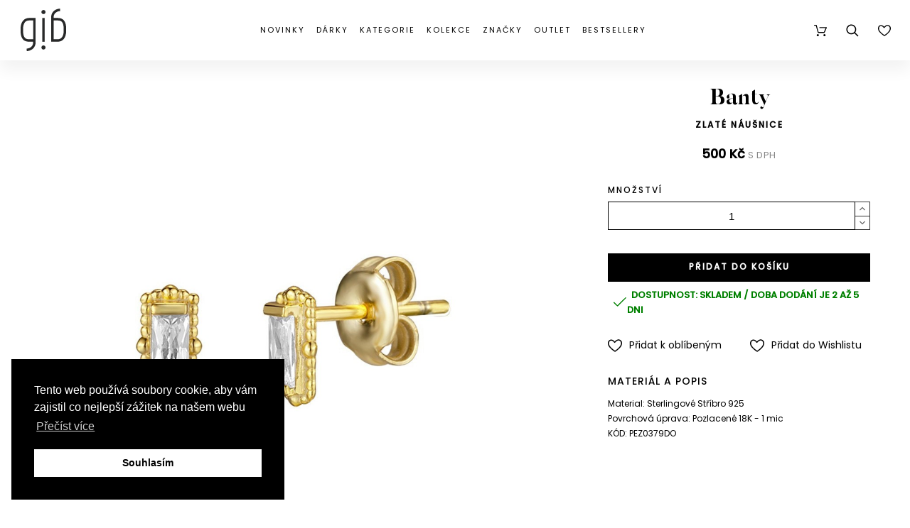

--- FILE ---
content_type: text/html; charset=utf-8
request_url: https://gibjewels.com/cs/nausnice/10519-zlate-nausnice.html
body_size: 61395
content:
<!doctype html>
<html lang="cs">

  <head>
    
      
  <meta charset="utf-8">


  <meta http-equiv="x-ua-compatible" content="ie=edge">
  <meta name="google-site-verification" content="cH1E8qlhuAh4jXWpqC5lSZICHMsq8gUSPATb46RSeTI" />
  <meta name="google-signin-client_id" content="153636746175-7gtvpmunak4aitf1te6dpqs4de6p1vae.apps.googleusercontent.com">


  <link rel="canonical" href="https://gibjewels.com/cs/nausnice/10519-zlate-nausnice.html">

  <title>Zlaté náušnice | GiB Jewels</title>


  <meta name="description" content="- Pendiente Plata 925- Motivo : Circonita - Medida : 4*6 mm">
  <meta name="keywords" content="">
        <link rel="canonical" href="https://gibjewels.com/cs/nausnice/10519-zlate-nausnice.html">
    
      <link rel="alternate" href="https://gibjewels.com/en/earrings/10519-gold-earrings.html" hreflang="en-us">
      <link rel="alternate" href="https://gibjewels.com/cs/nausnice/10519-zlate-nausnice.html" hreflang="cs-CZ">
    



  <meta name="viewport" content="width=device-width,minimum-scale=1,initial-scale=1">



  <link rel="icon" type="image/vnd.microsoft.icon" href="https://gibjewels.com/img/favicon.ico?1599571400">
  <link rel="shortcut icon" type="image/x-icon" href="https://gibjewels.com/img/favicon.ico?1599571400">

  

  <link rel="stylesheet" href="/themes/alysum/assets/css/jquery.mmenu.all.css" type="text/css" media="all">
  <link rel="stylesheet" href="/themes/alysum/assets/css/slick.min.css" type="text/css" media="all">
  	<link href='//fonts.googleapis.com/css?family=Poppins%7CPlayfair+Display&amp;subset=latin-ext&display=swap' rel="stylesheet">

	<link rel="stylesheet" href="https://gibjewels.com/themes/alysum/assets/css/theme3.css" type="text/css" media="all">
	<link rel="stylesheet" href="https://gibjewels.com/modules/pccookieconsent/views/css/cookieconsent.min.css" type="text/css" media="all">
	<link rel="stylesheet" href="https://gibjewels.com/modules/customproducttabs//views/css/customproducttabs.css" type="text/css" media="all">
	<link rel="stylesheet" href="https://gibjewels.com/modules/pk_manufacturers/assets/css/styles.css" type="text/css" media="all">
	<link rel="stylesheet" href="https://gibjewels.com/modules/pk_menu/views/css/front.css" type="text/css" media="all">
	<link rel="stylesheet" href="https://gibjewels.com/modules/pk_themesettings/assets/css/styles.css" type="text/css" media="all">
	<link rel="stylesheet" href="https://gibjewels.com/modules/pk_themesettings/assets/css/dynamic/generatedcss1.css" type="text/css" media="all">
	<link rel="stylesheet" href="https://gibjewels.com/modules/pk_themesettings/assets/css/dynamic/customercss1.css" type="text/css" media="all">
	<link rel="stylesheet" href="https://gibjewels.com/modules/pspagebuilder/views/css/pagebuilder.css" type="text/css" media="all">
	<link rel="stylesheet" href="https://gibjewels.com/modules/jxproductsmanager/views/css/jxproductsmanager.css" type="text/css" media="all">
	<link rel="stylesheet" href="https://gibjewels.com/modules/codfee/views/css/codfee_1.6.css" type="text/css" media="all">
	<link rel="stylesheet" href="https://gibjewels.com/modules/oleamultipromos//views/css/oleamultipromos17.css" type="text/css" media="all">
	<link rel="stylesheet" href="https://gibjewels.com/js/jquery/ui/themes/base/minified/jquery-ui.min.css" type="text/css" media="all">
	<link rel="stylesheet" href="https://gibjewels.com/js/jquery/ui/themes/base/minified/jquery.ui.theme.min.css" type="text/css" media="all">
	<link rel="stylesheet" href="https://gibjewels.com/js/jquery/plugins/fancybox/jquery.fancybox.css" type="text/css" media="all">
	<link rel="stylesheet" href="https://gibjewels.com/modules/pk_favorites/views/assets/css/favoriteproducts.css" type="text/css" media="all">
	<link rel="stylesheet" href="https://gibjewels.com/modules/pk_testimonials/assets/css/styles.css" type="text/css" media="all">
	<link rel="stylesheet" href="https://gibjewels.com/modules/pk_wishlist/views/css/front.css" type="text/css" media="all">
	<link rel="stylesheet" href="https://gibjewels.com/modules/ps_imageslider/css/homeslider.css" type="text/css" media="all">
	<link rel="stylesheet" href="https://gibjewels.com/modules/polyany_slider/css/polyany_slider.css" type="text/css" media="all">
	<link rel="stylesheet" href="https://gibjewels.com/themes/alysum/assets/css/custom3.css" type="text/css" media="all">


<style id="alysum-generated">/* 13px - line-height | 1em = 1 ÷ 14px = 0.0714*/
.header-main #desktop_cart .shopping_cart, 
.header-main .pk_customlinks .dd_container { top:71px }
.header-main .icons-true #desktop_cart .shopping_cart, 
.header-main .icons-true .pk_customlinks .dd_container { top:74.5px }
.header-main .flexmenu .submenu { top:130px }
.header-top #desktop_cart .shopping_cart, 
.header-top .pk_customlinks .dd_container { top:21.5px }
.header-top .flexmenu .submenu { top:30px }
#pattern .view_grid .product_list .grid-container { grid-template-columns: repeat(auto-fill, minmax(247px, 1fr)); }
#pattern .view_grid .product_list .grid-container { grid-column-gap: 40px; }
</style>


  <script>
    var btGapTag = {"tagContent":{"tracking_type":{"label":"tracking_type","value":"view_item"},"content_type":{"label":"content_type","value":"'product'"},"contents":{"label":"contents","value":[{"item_id":10519,"item_name":"Zlat\u00e9 n\u00e1u\u0161nice","currency":"CZK","item_category":"N\u00e1u\u0161nice","price":"500.00","item_brand":"Banty"}]},"coupon_name":{"label":"coupon","value":"no_coupon"},"value":{"label":"value","value":500},"currency":{"label":"currency","value":"CZK"}},"bAddToCartTrigger":false,"elementCategoryProduct":"article.product-miniature","elementRemoveCart":"a.remove-from-cart","elementShipping":"input[type=radio]","elementPayment":".ps-shown-by-js","elementlogin":"button#submit-login","elementsignup":"div.no-account","elementWishCat":"button.wishlist-button-add","elementWishProd":"button.wishlist-button-add","gaId":"G-0WVS28YB2X","gaEnable":"1","bEnableUa":false,"sUAcode":"","ajaxUrl":"https:\/\/gibjewels.com\/cs\/module\/ganalyticspro\/ajax","token":"922e0e46c9605737989748d69999dd2d","bRefund":false,"bPartialRefund":false,"bUseConsent":false,"bConsentHtmlElement":"","iConsentConsentLvl":0};
    var favorites = {"favorite_products_url_add":"https:\/\/gibjewels.com\/cs\/module\/pk_favorites\/actions?process=add","favorite_products_url_remove":"https:\/\/gibjewels.com\/cs\/module\/pk_favorites\/actions?process=remove","favorite_products_id_product":"10519","phrases":{"add":"P\u0159idat k obl\u00edben\u00fdm","delete":"Odstranit","remove":"Odstranit z obl\u00edben\u00fdch","added":"Produkt byl p\u0159id\u00e1n do&nbsp;<a href=\"https:\/\/gibjewels.com\/cs\/module\/pk_favorites\/account\">obl\u00edben\u00fdch<\/a>","removed":"Produkt byl odebr\u00e1n z&nbsp;<a href=\"https:\/\/gibjewels.com\/cs\/module\/pk_favorites\/account\">obl\u00edben\u00fdch<\/a>","haveToLogin":"You have to login to add product to Favorites"}};
    var jxdd_msg_days = "days";
    var jxdd_msg_hr = "hrs";
    var jxdd_msg_min = "mins";
    var jxdd_msg_sec = "secs";
    var prestashop = {"cart":{"products":[],"totals":{"total":{"type":"total","label":"Celkem","amount":0,"value":"0\u00a0K\u010d"},"total_including_tax":{"type":"total","label":"Celkem (s DPH)","amount":0,"value":"0\u00a0K\u010d"},"total_excluding_tax":{"type":"total","label":"Celkem (bez DPH)","amount":0,"value":"0\u00a0K\u010d"}},"subtotals":{"products":{"type":"products","label":"Mezisou\u010det","amount":0,"value":"0\u00a0K\u010d"},"discounts":null,"shipping":{"type":"shipping","label":"Doprava","amount":0,"value":""},"tax":{"type":"tax","label":"v\u010d. DPH","amount":0,"value":"0\u00a0K\u010d"}},"products_count":0,"summary_string":"0 polo\u017eek","vouchers":{"allowed":1,"added":[]},"discounts":[],"minimalPurchase":0,"minimalPurchaseRequired":""},"currency":{"id":1,"name":"CZK","iso_code":"CZK","iso_code_num":"000","sign":"K\u010d"},"customer":{"lastname":null,"firstname":null,"email":null,"birthday":null,"newsletter":null,"newsletter_date_add":null,"optin":null,"website":null,"company":null,"siret":null,"ape":null,"is_logged":false,"gender":{"type":null,"name":null},"addresses":[]},"language":{"name":"CS (CS)","iso_code":"cs","locale":"cs-CZ","language_code":"cs-CZ","is_rtl":"0","date_format_lite":"Y-m-d","date_format_full":"Y-m-d H:i:s","id":2},"page":{"title":"","canonical":"https:\/\/gibjewels.com\/cs\/nausnice\/10519-zlate-nausnice.html","meta":{"title":"Zlat\u00e9 n\u00e1u\u0161nice","description":"- Pendiente Plata 925- Motivo : Circonita\u00a0- Medida : 4*6 mm","keywords":"","robots":"index"},"page_name":"product","body_classes":{"lang-cs":true,"lang-rtl":false,"country-CZ":true,"currency-CZK":true,"layout-full-width":true,"page-product":true,"tax-display-enabled":true,"product-id-10519":true,"product-Zlat\u00e9 n\u00e1u\u0161nice":true,"product-id-category-15":true,"product-id-manufacturer-3":true,"product-id-supplier-0":true,"product-available-for-order":true},"admin_notifications":[]},"shop":{"name":"GiB Jewels","logo":"https:\/\/gibjewels.com\/img\/luckyteamcz-logo-1558295223.jpg","stores_icon":"https:\/\/gibjewels.com\/img\/logo_stores.png","favicon":"https:\/\/gibjewels.com\/img\/favicon.ico"},"urls":{"base_url":"https:\/\/gibjewels.com\/","current_url":"https:\/\/gibjewels.com\/cs\/nausnice\/10519-zlate-nausnice.html","shop_domain_url":"https:\/\/gibjewels.com","img_ps_url":"https:\/\/gibjewels.com\/img\/","img_cat_url":"https:\/\/gibjewels.com\/img\/c\/","img_lang_url":"https:\/\/gibjewels.com\/img\/l\/","img_prod_url":"https:\/\/gibjewels.com\/img\/p\/","img_manu_url":"https:\/\/gibjewels.com\/img\/m\/","img_sup_url":"https:\/\/gibjewels.com\/img\/su\/","img_ship_url":"https:\/\/gibjewels.com\/img\/s\/","img_store_url":"https:\/\/gibjewels.com\/img\/st\/","img_col_url":"https:\/\/gibjewels.com\/img\/co\/","img_url":"https:\/\/gibjewels.com\/themes\/alysum\/assets\/img\/","css_url":"https:\/\/gibjewels.com\/themes\/alysum\/assets\/css\/","js_url":"https:\/\/gibjewels.com\/themes\/alysum\/assets\/js\/","pic_url":"https:\/\/gibjewels.com\/upload\/","pages":{"address":"https:\/\/gibjewels.com\/cs\/adresa","addresses":"https:\/\/gibjewels.com\/cs\/adresy","authentication":"https:\/\/gibjewels.com\/cs\/p\u0159ihl\u00e1sit","cart":"https:\/\/gibjewels.com\/cs\/kosik","category":"https:\/\/gibjewels.com\/cs\/index.php?controller=category","cms":"https:\/\/gibjewels.com\/cs\/index.php?controller=cms","contact":"https:\/\/gibjewels.com\/cs\/napiste-nam","discount":"https:\/\/gibjewels.com\/cs\/sleva","guest_tracking":"https:\/\/gibjewels.com\/cs\/sledovani-objednavky-navstevnika","history":"https:\/\/gibjewels.com\/cs\/historie-objednavek","identity":"https:\/\/gibjewels.com\/cs\/osobni-udaje","index":"https:\/\/gibjewels.com\/cs\/","my_account":"https:\/\/gibjewels.com\/cs\/muj-ucet","order_confirmation":"https:\/\/gibjewels.com\/cs\/potvrzeni-objednavky","order_detail":"https:\/\/gibjewels.com\/cs\/index.php?controller=order-detail","order_follow":"https:\/\/gibjewels.com\/cs\/sledovani-objednavky","order":"https:\/\/gibjewels.com\/cs\/objednavka","order_return":"https:\/\/gibjewels.com\/cs\/index.php?controller=order-return","order_slip":"https:\/\/gibjewels.com\/cs\/dobropis","pagenotfound":"https:\/\/gibjewels.com\/cs\/stranka-nenalezena","password":"https:\/\/gibjewels.com\/cs\/obnova-hesla","pdf_invoice":"https:\/\/gibjewels.com\/cs\/index.php?controller=pdf-invoice","pdf_order_return":"https:\/\/gibjewels.com\/cs\/index.php?controller=pdf-order-return","pdf_order_slip":"https:\/\/gibjewels.com\/cs\/index.php?controller=pdf-order-slip","prices_drop":"https:\/\/gibjewels.com\/cs\/slevy","product":"https:\/\/gibjewels.com\/cs\/index.php?controller=product","search":"https:\/\/gibjewels.com\/cs\/vyhledavani","sitemap":"https:\/\/gibjewels.com\/cs\/mapa str\u00e1nek","stores":"https:\/\/gibjewels.com\/cs\/prodejny","supplier":"https:\/\/gibjewels.com\/cs\/kolekce","register":"https:\/\/gibjewels.com\/cs\/p\u0159ihl\u00e1sit?create_account=1","order_login":"https:\/\/gibjewels.com\/cs\/objednavka?login=1"},"alternative_langs":{"en-us":"https:\/\/gibjewels.com\/en\/earrings\/10519-gold-earrings.html","cs-CZ":"https:\/\/gibjewels.com\/cs\/nausnice\/10519-zlate-nausnice.html"},"theme_assets":"\/themes\/alysum\/assets\/","actions":{"logout":"https:\/\/gibjewels.com\/cs\/?mylogout="},"no_picture_image":{"bySize":{"small_default":{"url":"https:\/\/gibjewels.com\/img\/p\/cs-default-small_default.jpg","width":100,"height":100},"cart_default":{"url":"https:\/\/gibjewels.com\/img\/p\/cs-default-cart_default.jpg","width":126,"height":126},"medium_default":{"url":"https:\/\/gibjewels.com\/img\/p\/cs-default-medium_default.jpg","width":500,"height":500},"home_default":{"url":"https:\/\/gibjewels.com\/img\/p\/cs-default-home_default.jpg","width":700,"height":700},"large_default":{"url":"https:\/\/gibjewels.com\/img\/p\/cs-default-large_default.jpg","width":1080,"height":1080}},"small":{"url":"https:\/\/gibjewels.com\/img\/p\/cs-default-small_default.jpg","width":100,"height":100},"medium":{"url":"https:\/\/gibjewels.com\/img\/p\/cs-default-medium_default.jpg","width":500,"height":500},"large":{"url":"https:\/\/gibjewels.com\/img\/p\/cs-default-large_default.jpg","width":1080,"height":1080},"legend":""}},"configuration":{"display_taxes_label":true,"display_prices_tax_incl":true,"is_catalog":false,"show_prices":true,"opt_in":{"partner":false},"quantity_discount":{"type":"discount","label":"Jednotkov\u00e1 sleva"},"voucher_enabled":1,"return_enabled":1},"field_required":[],"breadcrumb":{"links":[{"title":"Dom\u016f","url":"https:\/\/gibjewels.com\/cs\/"},{"title":"N\u00e1u\u0161nice","url":"https:\/\/gibjewels.com\/cs\/15-nausnice"},{"title":"Zlat\u00e9 n\u00e1u\u0161nice","url":"https:\/\/gibjewels.com\/cs\/nausnice\/10519-zlate-nausnice.html"}],"count":3},"link":{"protocol_link":"https:\/\/","protocol_content":"https:\/\/"},"time":1768913926,"static_token":"922e0e46c9605737989748d69999dd2d","token":"eb6a03fcd81d7aa21c93ac0870d27c82","debug":false};
    var pspagebuilder = {"phrases":{"email_already_registered":"Email already registered","error_during_subscription":"Error during subscription","subscription_successful":"Subscription successful","agree_gdpr":"You have to agree with our GDPR Policy","invalid_email":"Invalid email address","unable_to_subscribe":"Unable to subscribe","empty_message":"The message is empty","empty_email":"The email address is empty","verification_sent":"A verification email has been sent. Please check your email"}};
    var server_time = "2026-01-20 13:58:46";
    var theme_cfg = {"preset":"customer_config","tab_number":"1","pattern":"0","page_width":"","toTop":"0","gs_body_typography":{"font_size":"14","line_height":"1.5","letter_spacing":"0","color":"#000000","font_style":"normal","font_weight":"300","font_family":"Poppins","text_transform":"none"},"gs_titles_font":"Poppins","gs_cookie_message":"0","gs_cookie_pages":"11","gs_sticky_menu":"1","gs_lazy_load":"0","gs_preloader":"0","gs_popup_search":"1","gs_google_api_key":"AIzaSyDr2Wn7AekkidnGq0j1WdGC4iAq6t6a3ug","latin_ext":"1","button_typography":{"font_size":"12","line_height":"1","letter_spacing":"0.1","color":"#ffffff","font_style":"normal","font_weight":"700","font_family":"Poppins","text_transform":"uppercase"},"button_color":"#000000","button_border_color":"#000000","button_color_hover":"transparent","button_text_color_hover":"#444444","button_border_color_hover":"#c9b4ba","cyrillic":"0","header_builder":"0","header_type":"5","header_position":"header_static","header_elements_icons":"1","header_elements_text":"0","logo_position":"logo-center","logo_type":"image","logo_text":"gibjewels.com","logo_typography":{"font_size":"36","line_height":"1","letter_spacing":"0","color":"#000000","font_style":"normal","font_weight":"800","font_family":"Playfair Display","text_transform":"none"},"menu_bar_height":"","menu_background":"transparent","menu_typography":{"font_size":"13","line_height":"1","letter_spacing":"0.2","color":"#000000","font_style":"normal","font_weight":"300","font_family":"Poppins","text_transform":"uppercase"},"submenu_typography":{"font_size":"13","line_height":"1","letter_spacing":"0.2","color":"#000000","font_style":"normal","font_weight":"300","font_family":"Poppins","text_transform":"none"},"top_bar":"0","top_bar_background":"#A5252E","top_bar_short_message":"VESEL\u00c9 V\u00c1NOCE A \u0160\u0164ASTN\u00dd NOV\u00dd ROK!","top_bar_height":"30","top_bar_text":{"font_size":"13","line_height":"1","letter_spacing":"0.04","color":"#ffffff","font_style":"normal","font_weight":"400","font_family":"Poppins","text_transform":"none"},"middle_bar_height":"130","hdr_middle_bar_background":"#000000","hdr_search_bar_background":"#ffffff","hdr_search_bar_border":"#eeeeee","middle_bar_typography":{"font_size":"13","line_height":"1","letter_spacing":"0.1","color":"#000000","font_style":"normal","font_weight":"400","font_family":"Poppins","text_transform":"uppercase"},"cp_listing_view":"grid","cp_category_preview":"1","cp_subcategories":"0","cp_category_description":"0","cp_only_filter":"0","cp_collapse_filter":"0","cp_item_width":"247","cp_item_gap":"40","footer_builder":"1","footer_main_font":{"font_size":"14","line_height":"1","letter_spacing":"0.1","color":"#000000","font_style":"normal","font_weight":"400","font_family":"Poppins","text_transform":"none"},"footer_main_title":{"font_size":"14","line_height":"1","letter_spacing":"0.1","color":"#000000","font_style":"normal","font_weight":"400","font_family":"Poppins","text_transform":"uppercase"},"footer_main_link_color":"#000000","footer_main_background":"#ffffff","footer_bottom":"1","footer_bottom_background":"#343434","footer_bottom_height":"80","footer_bottom_font":{"font_size":"18","line_height":"1","letter_spacing":"0","color":"#000000","font_style":"normal","font_weight":"400","font_family":"Poppins","text_transform":"none"},"footer_bottom_text":"gibjewels.com","footer_bottom_align":"flex-start","footer_bottom_social":"1","footer_bottom_pcards":"0","homepage_builder":"1","homepage_module_title":{"font_size":"36","line_height":"1","letter_spacing":"0","color":"#000000","font_style":"normal","font_weight":"800","font_family":"Playfair Display","text_transform":"capitalize"},"pm_qw_button":"0","pm_colors":"0","pm_labels":"1","pm_countdown":"1","pm_hover_image":"1","pm_title":"1","pm_button_color":"#000000","pm_button_color_hover":"#000000","pm_title_multiline":"0","pm_stars":"0","pm_stars_color":"#eeeeee","pm_stars_color_active":"#afafaf","pm_title_typography":{"font_size":"11","line_height":"1.188","letter_spacing":"0","color":"#000000","font_style":"normal","font_weight":"600","font_family":"Poppins","text_transform":"none"},"pm_brand":"1","pm_brand_typography":{"font_size":"12","line_height":"1","letter_spacing":"0.12","color":"#bcbcbc","font_style":"normal","font_weight":"400","font_family":"Poppins","text_transform":"uppercase"},"pm_desc":"0","pm_desc_typography":{"font_size":"13","line_height":"1.2","letter_spacing":"0","color":"#000000","font_style":"normal","font_weight":"500","font_family":"Poppins","text_transform":"none"},"pm_price":"1","pm_price_typography":{"font_size":"11","line_height":"1.188","letter_spacing":"0.05","color":"#000000","font_style":"normal","font_weight":"300","font_family":"Poppins","text_transform":"none"},"pm_old_price_typography":{"font_size":"11","line_height":"1.188","letter_spacing":"0","color":"#bfbfbf","font_style":"italic","font_weight":"400","font_family":"Poppins","text_transform":"none"},"pm_details_layout":"pm_details_layout2","pm_labels_color":"#000000","pm_labels_typography":{"font_size":"12","line_height":"1.5","letter_spacing":"0.1","color":"#ffffff","font_style":"normal","font_weight":"400","font_family":"Poppins","text_transform":"uppercase"},"sb_title":{"font_size":"17","line_height":"1.2","letter_spacing":"0.08","color":"#313537","font_style":"normal","font_weight":"400","font_family":"Poppins","text_transform":"uppercase"},"sa_facebook":"1","sa_facebook_link":"https:\/\/www.facebook.com\/gibjewels\/","sa_twitter":"0","sa_twitter_link":"https:\/\/twitter.com\/","sa_pinterest":"0","sa_pinterest_link":"https:\/\/pinterest.com\/","sa_linkedin":"0","sa_linkedin_link":"https:\/\/linkedin.com\/","sa_instagram":"1","sa_instagram_link":"https:\/\/www.instagram.com\/gib_jewels\/","sa_flickr":"0","sa_flickr_link":"https:\/\/flickr.com\/","sa_youtube":"0","sa_youtube_link":"https:\/\/youtube.com\/","pay_visa":"1","pay_am_exp":"0","pay_mastercard":"1","pay_paypal":"1","pay_skrill":"0","pay_maestro":"1","pay_discover":"0","pay_cirrus":"0","pay_direct":"0","pay_solo":"0","pay_switch":"0","pay_wu":"0","pay_bitcoin":"0","pay_bitcoingold":"0","pay_litecoin":"0","pay_ethereum":"0","pay_dogecoin":"0","pay_monacoin":"0","pp_builder_layout":"0","pp_price":{"font_size":"18","line_height":"1.2","letter_spacing":"0","color":"#000000","font_style":"normal","font_weight":"700","font_family":"Poppins","text_transform":"none"},"pp_share":"1","pp_countdown":"1","pp_innnerzoom":"1","pp_updownbuttons":"1","cont_map_zoom_level":"15","cont_map_custom_style":"1","mt_maintenance":"1","mt_countdown":"1","mt_notify":"1","mt_date_until":"06\/01\/2020","amp_enable":"0","gs_cookie_link":"\/content\/11-privacy-policy","item_key":"","versions":"5.3.9","preset_to_import":"","dc_preset_to_import":"alysum","gs_sticky_menu_class":"sticky-header","cont_longitude":"14.4255186","cont_latitude":"50.0891031","pm_filter_image":"0","tab":"AdminModules","cont_show_map":"1","cp_builder_layout":"0","pp_builder_thumbs":"0","pm_attr":"0","gs_scripts_attr":"async","pp_details_tab":"1","pm_atc_button":"1","ps_version":"1786"};
    var wishlist = {"added_to_wishlist_msg":"Produkt byl \u00fasp\u011b\u0161n\u011b p\u0159id\u00e1n do&nbsp;<a href=\"https:\/\/gibjewels.com\/cs\/module\/pk_wishlist\/mywishlist\">va\u0161eho Wishlistu<\/a>","wishlist_btn_icon":"<svg class='svgic'><use xlink:href='#si-wishlist'><\/use><\/svg>","static_token":false,"advansedwishlist_controller_url":"https:\/\/gibjewels.com\/cs\/module\/pk_wishlist\/default","mywishlist_url":"https:\/\/gibjewels.com\/cs\/module\/pk_wishlist\/mywishlist","login_first":"Pro p\u0159id\u00e1n\u00ed produktu do Wishlistu se mus\u00edte p\u0159ihl\u00e1sit"};
  </script>



  	<script async src="https://www.googletagmanager.com/gtag/js?id=G-0WVS28YB2X"></script>
<!-- START - Google Remarketing + Dynamic - remarketing Code -->

<script type="text/javascript" data-keepinline="true" async src="https://www.googletagmanager.com/gtag/js?id=AW-439674312"></script>
<script type="text/javascript" data-keepinline="true">
    window.dataLayer = window.dataLayer || [];

    function gtag(){dataLayer.push(arguments);}
    gtag('js', new Date());
    
            
    gtag('config', 'AW-439674312');
    gtag('event', 'page_view', {
        'send_to': 'AW-439674312',
                ecomm_prodid: '10519',
                ecomm_pagetype: 'product',
                ecomm_totalvalue: 500.00,
                ecomm_category: 'Náušnice',
                isSaleItem: false,
                user_id: '920642'                
    });
    
        
</script>

<!-- END - Google Remarketing + Dynamic - remarketing Code -->
<link rel="alternate" type="application/rss+xml" title="Zlaté náušnice" href="//gibjewels.com/cs/module/ps_feeder/rss?id_category=15&orderby=quantity&orderway=desc">
    <script>
        window.addEventListener("load", function(){
            window.cookieconsent.initialise({
                "palette": {
                    "popup": {
                        "background": "#000000",
                        "text": "#ffffff"
                    },
                    "button": {
                                                "background": "#ffffff",
                        "text": "#000000"
                                            }
                },
                                                                                                "position": "bottom-left",
                                                "content": {
                    "message": "Tento web používá soubory cookie, aby vám zajistil co nejlepší zážitek na našem webu",
                    "dismiss": "Souhlasím",
                    "link": "Přečíst více",
                    "href": "https://gibjewels.com/cs/content/11-zasady-ochrany-osobnich-udaju"
                                    }
            })});
    </script>






<!-- Ecomail starts --><script type="text/javascript">;(function(p,l,o,w,i,n,g){if(!p[i]){p.GlobalSnowplowNamespace=p.GlobalSnowplowNamespace||[];p.GlobalSnowplowNamespace.push(i);p[i]=function(){(p[i].q=p[i].q||[]).push(arguments)};p[i].q=p[i].q||[];n=l.createElement(o);g=l.getElementsByTagName(o)[0];n.async=1;n.src=w;g.parentNode.insertBefore(n,g)}}(window,document,"script","//d70shl7vidtft.cloudfront.net/ecmtr-2.4.2.js","ecotrack"));window.ecotrack('newTracker', 'cf', 'd2dpiwfhf3tz0r.cloudfront.net', { /* Initialise a tracker */  appId: 'gibjewels'});window.ecotrack('setUserIdFromLocation', 'ecmid');window.ecotrack('trackPageView');</script><!-- Ecomail stops -->
<script>
    window.ecotrack('trackStructEvent', 'ue','Basket','Basket');
</script>
<!-- Meta Pixel Code -->
<script>
!function(f,b,e,v,n,t,s)
{if(f.fbq)return;n=f.fbq=function(){n.callMethod?
n.callMethod.apply(n,arguments):n.queue.push(arguments)};
if(!f._fbq)f._fbq=n;n.push=n;n.loaded=!0;n.version='2.0';
n.queue=[];t=b.createElement(e);t.async=!0;
t.src=v;s=b.getElementsByTagName(e)[0];
s.parentNode.insertBefore(t,s)}(window, document,'script',
'https://connect.facebook.net/en_US/fbevents.js');
fbq('init', '247533130949881');
fbq('track', 'PageView');
</script>
<noscript><img height="1" width="1" style="display:none"
src="https://www.facebook.com/tr?id=247533130949881&ev=PageView&noscript=1"
/></noscript>
<!-- End Meta Pixel Code -->
<style>.homeslider-container ul, .homeslider-container ol, .homeslider-container li { list-style-type: none !important;}</style>



    
  <meta property="og:type" content="product">
  <meta property="og:url" content="https://gibjewels.com/cs/nausnice/10519-zlate-nausnice.html">
  <meta property="og:title" content="Zlaté náušnice">
  <meta property="og:site_name" content="GiB Jewels">
  <meta property="og:description" content="- Pendiente Plata 925- Motivo : Circonita - Medida : 4*6 mm">
  <meta property="og:image" content="https://gibjewels.com/70065-large_default/zlate-nausnice.jpg">
      <meta property="product:pretax_price:amount" content="413.22314">
    <meta property="product:pretax_price:currency" content="CZK">
    <meta property="product:price:amount" content="500">
    <meta property="product:price:currency" content="CZK">
    

      </head>

  <body id="product" class="lang-cs country-cz currency-czk layout-full-width page-product tax-display-enabled product-id-10519 product-zlate-nausnice product-id-category-15 product-id-manufacturer-3 product-id-supplier-0 product-available-for-order pm-details-layout2 header-static hide-header-text gs-popup-search">
  
  <!-- Google Tag Manager (noscript) -->
  <noscript><iframe src="https://www.googletagmanager.com/ns.html?id=GTM-KQVKDVH"
  height="0" width="0" style="display:none;visibility:hidden"></iframe></noscript>
  <!-- End Google Tag Manager (noscript) -->
  
    <div class="page">

    
    
      <!--noindex--><svg style="display:none" version="1.1" xmlns="http://www.w3.org/2000/svg" xmlns:xlink="http://www.w3.org/1999/xlink">
<defs>
<symbol id="si-gib-logo" clip-rule="evenodd" fill-rule="evenodd" image-rendering="optimizeQuality" shape-rendering="geometricPrecision" text-rendering="geometricPrecision" viewBox="0 0 14988 14023" xmlns="http://www.w3.org/2000/svg">
<g fill="#282929" fill-rule="nonzero"><path d="m7921.72 3109.98h-787.4v7836.67h787.4z"/><path d="m4944.57 3115.69h-807.09v1.19h-1380.87c-395.56 0-765.67 78.52-1100.06 233.38-344.96 159.74-644.61 397.32-890.67 706.13-247.59 310.74-437.88 690.84-565.58 1129.76-129.26 444.3-194.8 951.53-194.8 1507.6v634.89c0 1275.89 240.22 2185.33 734.37 2780.31 460.72 554.7 1120.39 824.34 2016.72 824.34h1374.99v205.12c0 547.09-175.39 1023.85-507.19 1378.74-375.37 401.48-929.89 637.8-1648.15 702.42l73.41 816.15c911.97-82.04 1663.49-413.63 2173.33-958.93 476.29-509.43 722.28-1173.94 722.28-1932.6v-466.35l-.7-7562.15zm-3574.3 6469.7c-361.84-435.65-545.31-1194.94-545.31-2256.74v-634.89c0-913.61 201.19-1649.01 581.81-2126.72 328.76-412.61 795.53-630.71 1349.84-630.71h1380.87v6177.54h-1380.87c-646.37 0-1086.9-167.92-1386.34-528.46z"/><path d="m14258.79 3939.94c-460.71-554.7-1120.37-824.35-2016.71-824.35h-1374.98v-205.13c0-547.09 175.39-1023.85 507.19-1378.73 375.37-401.47 929.88-637.8 1648.15-702.42l-73.42-816.15c-911.96 82.04-1663.48 413.63-2173.31 958.93-476.29 509.44-720.04 1187.73-720.04 1946.39l-1.54 458.34v7556.37h807.09v-1.18h1380.87c395.56 0 765.67-78.52 1100.06-233.38 344.94-159.74 644.61-397.33 890.67-706.14 247.59-310.74 437.87-690.84 565.57-1129.77 129.26-444.3 194.8-951.52 194.8-1507.59v-634.89c0-1275.89-240.22-2185.33-734.37-2780.31zm-85.07 3415.2c0 913.61-201.19 1649.02-581.81 2126.72-328.75 412.62-795.52 630.71-1349.83 630.71h-1380.87v-6177.53h1380.87c646.38 0 1086.89 167.92 1386.34 528.46 361.83 435.66 545.3 1194.93 545.3 2256.75z"/><path d="m7528.02 482.18c-374.48 0-678.06 303.58-678.06 678.06s303.58 678.06 678.06 678.06 678.06-303.58 678.06-678.06-303.57-678.06-678.06-678.06z"/><path d="m7528.02 12150.98c-374.48 0-678.06 303.57-678.06 678.06 0 374.48 303.58 678.06 678.06 678.06s678.06-303.58 678.06-678.06-303.57-678.06-678.06-678.06z"/></g></symbol>
<symbol id="si-updown" viewBox="0 0 8 8">
<path d="M8 2.194c0 .17-.062.34-.183.47L4.44 6.275c-.117.126-.275.197-.44.197-.165 0-.323-.07-.44-.194L.184 2.666c-.242-.26-.243-.68 0-.94.243-.26.637-.26.88 0L4 4.866l2.937-3.14c.243-.26.638-.26.88 0 .12.128.183.298.183.468z" />
<path style="display:none;" d="M7.958,5.554c0-0.223-0.084-0.443-0.253-0.612L4.603,1.835 c-0.334-0.334-0.873-0.334-1.206,0L0.295,4.941c-0.335,0.335-0.337,0.882-0.004,1.22C0.624,6.499,1.166,6.501,1.5,6.165L4,3.663 l2.5,2.502c0.336,0.336,0.877,0.334,1.21-0.004C7.876,5.993,7.958,5.772,7.958,5.554z"/>
</symbol>
<symbol id="si-arrowdown" viewBox="0 0 20 20">
<path d="M13.418 7.859c0.271-0.268 0.709-0.268 0.978 0s0.272 0.701 0 0.969l-3.908 3.83c-0.27 0.268-0.707 0.268-0.979 0l-3.908-3.83c-0.27-0.267-0.27-0.701 0-0.969s0.709-0.268 0.978 0l3.421 3.141 3.418-3.141z"/>
</symbol>
<symbol id="si-arrowup" viewBox="0 0 306 306">
<polygon points="35.7,247.35 153,130.05 270.3,247.35 306,211.65 153,58.65 0,211.65"/>
</symbol>
<symbol id="si-arrowright" viewBox="0 0 8 8">
<path d="M2.196,0.03c0.17,0,0.34,0.061,0.47,0.181l3.606,3.353C6.397,3.68,6.468,3.836,6.468,4	s-0.07,0.321-0.195,0.437L2.666,7.789c-0.259,0.241-0.68,0.241-0.938,0c-0.26-0.241-0.26-0.632,0-0.873L4.864,4L1.728,1.085 c-0.26-0.241-0.26-0.633,0-0.874C1.856,0.091,2.026,0.03,2.196,0.03z"/>
</symbol>
<symbol id="si-arrowleft" viewBox="0 0 8 8">
<path d="M5.804,7.97c-0.17,0-0.34-0.061-0.47-0.181L1.728,4.437C1.603,4.32,1.533,4.164,1.533,4 s0.07-0.321,0.195-0.437l3.606-3.353c0.259-0.241,0.68-0.241,0.938,0c0.26,0.241,0.26,0.632,0,0.873L3.136,4l3.136,2.915 c0.26,0.241,0.26,0.633,0,0.874C6.144,7.909,5.974,7.97,5.804,7.97z"/>
</symbol>
<symbol id="si-cart" viewBox="0 0 19 19">
<path d="M18.885,4.776c-0.129-0.197-0.352-0.312-0.586-0.312H8.552c-0.387,0-0.703,0.312-0.703,0.692 s0.316,0.693,0.703,0.693h8.669l-2.601,5.89H6.795L3.924,1.509C3.843,1.208,3.562,1,3.245,1H0.703C0.316,1,0,1.312,0,1.693 c0,0.381,0.316,0.692,0.703,0.692h2.015l2.87,10.231c0.082,0.301,0.363,0.509,0.68,0.509h8.821c0.281,0,0.527-0.161,0.645-0.416 l3.21-7.275C19.037,5.216,19.014,4.973,18.885,4.776z M5.6,14.858c-0.879,0-1.594,0.704-1.594,1.57S4.721,18,5.6,18 s1.593-0.705,1.593-1.571S6.479,14.858,5.6,14.858z M15.452,14.858c-0.879,0.058-1.535,0.82-1.477,1.675 c0.059,0.82,0.75,1.467,1.582,1.467h0.117c0.422-0.035,0.808-0.219,1.089-0.543c0.281-0.312,0.41-0.717,0.387-1.144 C17.092,15.459,16.331,14.801,15.452,14.858z"/>
</symbol>
<symbol id="si-button-cart" viewBox="0 0 16 16">
<path d="M15.902,3.832c-0.108-0.174-0.296-0.274-0.493-0.274H7.202c-0.326,0-0.592,0.274-0.592,0.61 c0,0.337,0.267,0.611,0.592,0.611h7.3l-2.19,5.197h-6.59L3.305,0.948C3.236,0.684,2.999,0.5,2.732,0.5H0.592 C0.266,0.5,0,0.774,0,1.111c0,0.336,0.266,0.611,0.592,0.611h1.697l2.417,9.028C4.774,11.017,5.011,11.2,5.278,11.2h7.428 c0.237,0,0.444-0.143,0.543-0.367l2.703-6.421C16.031,4.22,16.012,4.005,15.902,3.832z M4.715,12.729 c-0.74,0-1.342,0.622-1.342,1.386S3.976,15.5,4.715,15.5c0.74,0,1.342-0.622,1.342-1.386S5.456,12.729,4.715,12.729z  M13.012,12.729c-0.739,0.051-1.292,0.724-1.242,1.478C11.818,14.93,12.4,15.5,13.102,15.5h0.098 c0.355-0.03,0.682-0.193,0.918-0.479c0.236-0.274,0.346-0.631,0.325-1.008C14.394,13.258,13.752,12.678,13.012,12.729z"/>
</symbol>
<symbol id="si-search" viewBox="0 0 19 19">
<path d="M13.616,12.292c0.937-1.237,1.501-2.774,1.501-4.445c0.001-4.051-3.278-7.348-7.309-7.348 s-7.31,3.297-7.31,7.348c0,4.053,3.28,7.349,7.31,7.349c1.71,0,3.279-0.597,4.523-1.588l4.869,4.895l1.299-1.304L13.616,12.292z M7.809,13.542c-3.123,0-5.663-2.554-5.663-5.694c0-3.14,2.54-5.694,5.663-5.694c3.124,0,5.664,2.554,5.664,5.693 C13.473,10.987,10.932,13.542,7.809,13.542z"/>
</symbol>
<symbol id="si-cross" viewBox="0 0 12 12">
<polygon points="11.5,2.127 10.248,0.875 6.173,4.949 2.096,0.848 0.843,2.1 4.92,6.202 0.871,10.252 2.123,11.505 6.169,7.458 10.191,11.505 11.445,10.252 7.422,6.205"/>
</symbol>
<symbol id="si-cross-thin" viewBox="0 0 64 64">
<path d="M28.941,31.786L0.613,60.114c-0.787,0.787-0.787,2.062,0,2.849c0.393,0.394,0.909,0.59,1.424,0.59 c0.516,0,1.031-0.196,1.424-0.59l28.541-28.541l28.541,28.541c0.394,0.394,0.909,0.59,1.424,0.59c0.515,0,1.031-0.196,1.424-0.59 c0.787-0.787,0.787-2.062,0-2.849L35.064,31.786L63.41,3.438c0.787-0.787,0.787-2.062,0-2.849c-0.787-0.786-2.062-0.786-2.848,0   L32.003,29.15L3.441,0.59c-0.787-0.786-2.061-0.786-2.848,0c-0.787,0.787-0.787,2.062,0,2.849L28.941,31.786z"/>
</symbol>
<symbol id="si-cmp-cross" viewBox="0 0 11 11"><path d="M0.228,10.745c0.296,0.297,0.777,0.297,1.073,0l4.202-4.202l4.201,4.202 c0.297,0.297,0.777,0.297,1.073,0c0.297-0.297,0.297-0.776,0-1.073L6.576,5.471l4.201-4.203c0.297-0.295,0.297-0.777,0-1.074 c-0.296-0.295-0.776-0.295-1.073,0L5.503,4.397L1.301,0.194c-0.296-0.295-0.777-0.295-1.073,0c-0.296,0.297-0.296,0.779,0,1.074 L4.43,5.471L0.228,9.672C-0.068,9.969-0.068,10.448,0.228,10.745z"/></symbol>
<symbol id="si-twitter" viewBox="0 0 341.117 341.117">
<path d="M115.394,304.407c-33.085,0-65.862-9.158-94.777-26.479L0,265.582l24.024,0.405c0.778,0.039,2.031,0.103,4.004,0.103 c9.145,0,38.278-1.472,68.15-18.329c-22.455-6.677-41.01-24.036-48.651-46.762l-3.785-11.253l10.309,2.68 c-16.523-12.693-27.333-32.205-28.516-53.953l-0.566-10.411l9.557,4.171c1.742,0.765,3.515,1.44,5.315,2.024 c-13.573-18.998-21.787-48.355-4.659-79.538l4.717-8.593l5.996,7.757c28.728,37.141,71.325,59.789,117.778,62.899 c-0.283-2.886-0.482-5.54-0.482-6.369c0-34.474,26.234-70.13,70.13-70.13c18.426,0,36.164,7.32,49.23,20.206 c17.513-4.113,34.249-14.325,34.429-14.435l15.18-9.345l-5.733,16.883c-2.751,8.085-6.941,15.534-12.314,22.038 c2.931-0.958,5.81-2.057,8.773-3.348l18.233-8.908l-7.661,16.453c-6.324,13.593-16.87,24.808-29.968,31.98 c2.879,44.994-15.624,95.194-48.908,132.059c-24.705,27.372-68.703,60.084-138.016,60.528L115.394,304.407z M47.841,277.472 c21.427,9.248,44.409,14.075,67.546,14.075l1.099-0.006c64.628-0.411,105.586-30.836,128.556-56.286 c32.031-35.483,49.397-83.999,45.309-126.621l-0.431-4.524l4.113-1.915c6.523-3.04,12.365-7.262,17.269-12.397 c-5.488,1.388-11.343,2.423-18.092,3.239l-4.929,0.598l-3.843-9.743l4.473-3.445c6.266-3.67,11.729-8.451,16.144-14.049 c-6.986,2.976-15.232,5.887-23.477,7.423l-3.522,0.656l-2.41-2.648c-10.836-11.89-26.254-18.702-42.321-18.702 c-35.849,0-57.276,29.12-57.276,57.276c0,1.703,0.848,9.454,1.15,11.446l2.918,8.297l-9.28-0.199 c-49.744-1.073-96.023-22.873-128.511-60.181c-12.854,33.754,8.728,60.721,19.036,68.799l15.071,11.819l-19.146-0.334 c-5.996-0.103-11.864-0.919-17.552-2.436c5.058,22.558,22.886,40.682,46.048,45.656l25.354,5.45l-24.962,7.025 c-4.351,1.221-9.287,1.838-14.672,1.838c-2.519,0-4.929-0.135-7.153-0.341c10.039,17.674,28.734,29.551,49.416,30.56l18.072,0.887 L117.264,249.4C92.283,267.774,66.37,274.85,47.841,277.472z"/>
</symbol>
<symbol id="si-vimeo" viewBox="0 0 502.345 502.345">
<path d="M489.338,53.647c-23.502-30.216-73.862-25.18-88.97-22.662c-23.502,4.197-97.364,38.61-123.384,116.669l-3.357,11.751 h13.43c25.18-2.518,38.61,0,45.325,6.715c5.875,5.875,8.393,16.787,6.715,34.413c-1.679,19.305-11.751,41.128-21.823,59.593 l-0.839,1.679c-7.554,14.269-21.823,41.128-36.092,42.807c-5.875,0.839-11.751-2.518-17.626-9.233 c-19.305-20.984-23.502-58.754-26.859-92.328c-1.679-11.751-2.518-21.823-4.197-31.895l-1.679-9.233 c-3.357-20.984-7.554-43.646-13.43-63.79c-6.715-20.984-21.823-47.843-42.807-53.718c-20.144-5.875-45.325,1.679-61.272,11.751 c-28.538,17.626-52.879,39.449-76.38,60.433c-9.233,9.233-19.305,18.466-29.377,26.859C2.518,146.814,0,151.85,0,156.886 c0,3.357,1.679,6.715,3.357,10.072c0.839,0.839,0.839,1.679,1.679,2.518c3.357,5.875,8.393,14.269,19.305,15.948 c10.912,1.679,21.823-0.839,31.056-4.197c15.948-5.036,22.662-6.715,29.377,5.036c5.875,10.911,10.072,23.502,13.43,36.092 c1.679,5.875,3.357,12.59,5.875,18.466c8.393,25.18,15.108,52.039,22.662,81.416l2.518,10.911 c11.751,49.521,28.538,117.508,71.344,135.974c6.715,3.357,13.43,4.197,20.984,4.197c20.984,0,43.646-10.072,56.236-17.626 c49.521-30.216,84.774-72.184,110.793-106.597c70.505-96.525,106.597-203.121,111.633-230.82 C505.285,90.578,501.089,68.755,489.338,53.647z M483.462,115.758c-5.036,26.02-41.128,130.938-108.275,223.266 c-25.18,32.734-58.754,73.862-106.597,101.561c-15.108,9.233-44.485,20.144-62.111,12.59 c-35.253-15.108-50.361-78.059-61.272-124.223l-2.518-10.911c-6.715-29.377-13.43-56.236-22.662-82.256 c-1.679-5.875-3.357-11.751-5.036-17.626c-3.357-12.59-7.554-26.859-15.108-39.449c-8.393-13.43-17.626-17.626-27.698-17.626 c-7.554,0-15.108,2.518-21.823,3.357c-8.393,2.518-15.948,5.036-23.502,4.197c-2.518,0-10.072-10.072-10.911-11.751 c10.911-8.393,21.823-18.466,31.895-27.698c23.502-20.984,47.003-41.967,73.862-57.075c12.59-7.554,32.734-14.269,47.843-10.072 c13.43,3.357,26.02,23.502,31.895,41.967c5.875,18.466,9.233,41.128,12.59,61.272l1.679,9.233 c0.839,9.233,2.518,19.305,3.357,30.216c3.357,36.092,7.554,77.22,31.056,102.4c10.072,10.911,20.984,15.948,31.895,14.269 c22.662-3.357,38.61-32.734,48.682-52.039l0.839-1.679c10.072-19.305,21.823-42.807,23.502-65.469 c1.679-22.662-1.679-37.77-11.751-47.843c-10.911-10.911-27.698-13.43-45.325-12.59c27.698-67.148,92.328-91.489,104.918-93.167 c12.59-2.518,55.397-6.715,73.023,15.948C485.141,76.309,487.659,92.257,483.462,115.758z"/>
</symbol>
<symbol id="si-youtube" viewBox="0 0 21 21">
<path d="M7.893,6.643c0,0.604,0.038,1.057,0.114,1.359c0.075,0.301,0.202,0.559,0.379,0.771 c0.177,0.212,0.485,0.311,0.806,0.415c0.319,0.105,0.975,0.157,1.437,0.157c0.413,0,0.601-0.061,0.92-0.185 c0.318-0.123,0.579-0.253,0.781-0.512c0.203-0.258,0.336-0.537,0.398-0.836c0.061-0.298,0.092-0.768,0.092-1.406V4.605 c0-0.504-0.033-0.879-0.101-1.125s-0.19-0.485-0.374-0.718c-0.182-0.232-0.441-0.421-0.777-0.565 c-0.335-0.146-0.561-0.217-1.03-0.217c-0.557,0-1.338,0.111-1.696,0.337C8.485,2.543,8.236,2.842,8.099,3.213 C7.961,3.584,7.893,4.1,7.893,4.761V6.643z M9.949,4.161L9.949,4.161c0-0.365,0.021-0.594,0.063-0.688 c0.042-0.096,0.212-0.143,0.335-0.143s0.293,0.047,0.332,0.143c0.037,0.095,0.056,0.323,0.056,0.688v2.974 c0,0.307-0.019,0.507-0.059,0.6s-0.298,0.14-0.422,0.14c-0.12,0-0.201-0.051-0.242-0.153C9.969,7.619,9.949,7.401,9.949,7.064 V4.161z M4.369,9.279h2.058V6.14l1.541-5.596L5.971,0.499C5.688,2.126,5.486,3.312,5.365,4.236C5.326,3.65,5.15,2.191,4.837,0.499 H2.84L4.369,6.14V9.279z M13.783,8.781c0.1,0.188,0.252,0.28,0.459,0.394c0.205,0.115,0.554,0.079,0.867,0.079 c0.275,0,0.519,0.032,0.73-0.088c0.211-0.119,0.391-0.239,0.535-0.479l-0.037,0.529h2.123V1.972h-2.116v4.981 c0,0.582-0.015,0.928-0.043,1.034c-0.03,0.106-0.21,0.161-0.364,0.161c-0.145,0-0.262-0.052-0.295-0.156 c-0.033-0.103-0.049-0.432-0.049-0.985V1.972h-2.027v4.992c0,0.61,0.013,1.019,0.036,1.225C13.625,8.394,13.688,8.592,13.783,8.781 z M18.936,10.655H3.067c-0.868,0-1.568,0.771-1.568,1.726v6.395c0,0.951,0.701,1.726,1.568,1.726h15.868 c0.863,0,1.566-0.773,1.566-1.726v-6.395C20.502,11.427,19.799,10.655,18.936,10.655z M6.16,13.965H5.521v5.134H4.044v-5.134H3.322 v-1.44H6.16V13.965z M10.421,19.099H8.865l0.026-0.434C8.786,18.841,8.655,18.973,8.5,19.06c-0.156,0.089-0.334,0.132-0.536,0.132 c-0.23,0-0.48-0.041-0.631-0.125c-0.15-0.083-0.263-0.194-0.335-0.334c-0.072-0.139-0.117-0.283-0.134-0.434 c-0.018-0.151-0.027-0.45-0.027-0.898v-3.424h1.457v3.455c0,0.405,0.012,0.646,0.036,0.723c0.023,0.075,0.221,0.114,0.327,0.114 c0.114,0,0.27-0.039,0.291-0.117c0.021-0.079,0.032-0.332,0.032-0.759V13.96h1.442V19.099z M14.628,17.645 c0,0.383,0.005,0.667-0.044,0.854c-0.049,0.187-0.165,0.349-0.348,0.487c-0.18,0.137-0.338,0.205-0.588,0.205 c-0.18,0-0.346-0.041-0.502-0.121c-0.154-0.083-0.473-0.204-0.602-0.367l-0.1,0.396h-1.387v-6.575h1.486v1.902 c0.126-0.152,0.444-0.266,0.599-0.341c0.155-0.074,0.322-0.112,0.505-0.112c0.21,0,0.393,0.034,0.545,0.103 c0.154,0.068,0.215,0.164,0.294,0.288c0.081,0.123,0.101,0.242,0.116,0.361c0.016,0.118,0.024,0.004,0.024,0.388V17.645z M18.832,16.218h-2.099v1.493c0,0.236,0.017,0.388,0.05,0.455c0.033,0.068,0.155,0.103,0.247,0.103 c0.116,0,0.282-0.045,0.321-0.136c0.039-0.09,0.059-0.266,0.059-0.524V16.92h1.422v0.386c0,0.321-0.021,0.569-0.06,0.742 c-0.038,0.173-0.13,0.357-0.273,0.555c-0.146,0.196-0.387,0.344-0.608,0.441c-0.22,0.099-0.496,0.147-0.83,0.147 c-0.322,0-0.52-0.049-0.768-0.146c-0.248-0.098-0.483-0.229-0.621-0.398c-0.139-0.169-0.263-0.355-0.316-0.558 c-0.053-0.203-0.078-0.499-0.078-0.888v-1.7c0-0.456,0.059-0.45,0.178-0.713c0.118-0.264,0.386-0.465,0.656-0.604 c0.271-0.142,0.493-0.212,0.844-0.212c0.429,0,0.842,0.084,1.121,0.254s0.475,0.394,0.586,0.672c0.113,0.279,0.17,0.489,0.17,0.994 V16.218z M13.138,15.021c-0.032-0.084-0.274-0.123-0.369-0.123c-0.094,0-0.153,0.035-0.183,0.107 c-0.027,0.071-0.041-0.112-0.041,0.179v2.43c0,0.28,0.016,0.461,0.047,0.538c0.031,0.078,0.095,0.118,0.188,0.118 c0.096,0,0.336-0.041,0.364-0.121c0.028-0.082,0.044-0.276,0.044-0.586v-2.379C13.188,14.913,13.17,15.103,13.138,15.021z M17.027,14.805c-0.104,0-0.229,0.034-0.256,0.101c-0.025,0.067-0.038-0.028-0.038,0.267v0.289h0.565v-0.289 c0-0.271-0.014-0.17-0.042-0.249C17.229,14.845,17.113,14.805,17.027,14.805z"/>
</symbol>
<symbol id="si-youtube-button" viewBox="0 0 96.875 96.875">
<path d="M95.201,25.538c-1.186-5.152-5.4-8.953-10.473-9.52c-12.013-1.341-24.172-1.348-36.275-1.341 c-12.105-0.007-24.266,0-36.279,1.341c-5.07,0.567-9.281,4.368-10.467,9.52C0.019,32.875,0,40.884,0,48.438 C0,55.992,0,64,1.688,71.336c1.184,5.151,5.396,8.952,10.469,9.52c12.012,1.342,24.172,1.349,36.277,1.342 c12.107,0.007,24.264,0,36.275-1.342c5.07-0.567,9.285-4.368,10.471-9.52c1.689-7.337,1.695-15.345,1.695-22.898 C96.875,40.884,96.889,32.875,95.201,25.538z M35.936,63.474c0-10.716,0-21.32,0-32.037c10.267,5.357,20.466,10.678,30.798,16.068 C56.434,52.847,46.23,58.136,35.936,63.474z"/>
</symbol>
<symbol id="si-facebook" viewBox="0 0 288.861 288.861">
<path d="M167.172,288.861h-62.16V159.347H70.769v-59.48h34.242v-33.4C105.011,35.804,124.195,0,178.284,0 c19.068,0,33.066,1.787,33.651,1.864l5.739,0.746l-1.382,55.663l-6.324-0.058c-0.013,0-14.223-0.135-29.724-0.135 c-11.536,0-13.066,2.847-13.066,14.171v27.629h50.913l-2.821,59.48h-48.086v129.501H167.172z M117.858,276.007h36.453V146.5h48.677 l1.607-33.779h-50.284V72.238c0-13.368,3.078-27.025,25.919-27.025c9.178,0,17.899,0.045,23.509,0.09l0.778-31.292 c-5.675-0.508-15.116-1.157-26.247-1.157c-44.544,0-60.419,27.693-60.419,53.613v46.254H83.61V146.5h34.242v129.507H117.858z"/>
</symbol>
<symbol id="si-facebook-solid" viewBox="0 0 512 512">
<path d="M296.296,512H200.36V256h-64v-88.225l64-0.029l-0.104-51.976C200.256,43.794,219.773,0,304.556,0h70.588v88.242h-44.115 c-33.016,0-34.604,12.328-34.604,35.342l-0.131,44.162h79.346l-9.354,88.225L296.36,256L296.296,512z"/>
</symbol>
<symbol id="si-tiktok" viewBox="0 0 2882 3333">
<path d="M2142 77c25 207 94 370 206 483 109 110 262 175 457 187 44 3 77 39 77 82v506c0 45-36 82-81 82-136 13-263-3-390-43-86-27-172-65-261-112v804c0 381-126 686-317 900-140 157-314 266-501 322s-386 60-574 5c-231-67-445-221-597-470C64 2664 8 2472 1 2277c-6-180 28-364 109-530 82-167 210-317 390-427 176-108 402-177 682-187 45-2 83 34 85 79v536c0 43-33 78-75 82-39 7-79 15-119 24-39 9-77 20-114 33-105 35-186 85-234 152-47 65-66 151-50 263 21 151 135 265 270 311 56 19 115 27 172 21 56-6 110-25 158-59 122-87 205-275 180-596V80c0-45 37-82 82-82h523c44 0 79 34 82 77zm89 598c-125-126-206-298-242-510h-370v1809c29 385-85 619-249 737-72 52-153 81-236 90-81 9-165-2-243-29-189-65-348-227-379-444-22-157 8-283 80-382 70-97 179-165 316-211 41-14 84-26 128-37 23-6 45-11 68-15v-378c-210 18-382 75-517 158-151 93-259 218-328 359-69 142-99 299-93 452 6 167 53 331 136 466 129 211 309 342 503 397 157 45 324 42 482-5 158-48 306-140 425-274 166-186 275-453 275-791v-945c0-14 4-29 12-42 23-39 74-52 113-28 124 74 238 131 350 166 85 27 170 40 257 40V905c-201-26-363-104-486-228z" fill-rule="nonzero"/>
</symbol>
<symbol id="si-twitter2" viewBox="0 0 100 100">
<path d="M72.262,72.496H50.054c-3.087,0-5.712-1.08-7.869-3.25c-2.167-2.172-3.238-4.797-3.238-7.899v-7.903h31.644 c2.854,0,5.312-1.026,7.354-3.063c2.042-2.054,3.066-4.509,3.066-7.366c0-2.867-1.025-5.319-3.072-7.366 c-2.049-2.042-4.514-3.066-7.38-3.066H38.947V16.254c0-3.09-1.102-5.735-3.29-7.939C33.478,6.107,30.843,5,27.782,5 c-3.146,0-5.825,1.091-8.004,3.25c-2.186,2.166-3.278,4.834-3.278,8.014v45.09c0,9.274,3.278,17.197,9.837,23.773 C32.902,91.715,40.815,95,50.067,95h22.202c3.083,0,5.729-1.107,7.93-3.315c2.203-2.197,3.302-4.848,3.302-7.935 c0-3.088-1.099-5.734-3.302-7.941C77.997,73.607,75.347,72.496,72.262,72.496z"/>
</symbol>
<symbol id="si-instagram" viewBox="0 0 31.059 31.059">
<path d="M23.128,31.059H7.931C3.558,31.059,0,27.5,0,23.127V7.93C0,3.557,3.558,0,7.931,0h15.197 c4.373,0,7.931,3.557,7.931,7.93v15.197C31.059,27.5,27.501,31.059,23.128,31.059z M7.931,1.774c-3.395,0-6.156,2.761-6.156,6.155 v15.197c0,3.395,2.762,6.156,6.156,6.156h15.197c3.395,0,6.155-2.762,6.155-6.156V7.93c0-3.395-2.761-6.155-6.155-6.155H7.931z"/>
<path d="M30.171,11.654H19.232c-0.49,0-0.888-0.398-0.888-0.888c0-0.49,0.397-0.888,0.888-0.888h10.938 c0.49,0,0.888,0.397,0.888,0.888C31.059,11.256,30.661,11.654,30.171,11.654z"/>
<path d="M11.597,11.654H0.887C0.397,11.654,0,11.256,0,10.767c0-0.49,0.397-0.888,0.887-0.888h10.71 c0.49,0,0.888,0.397,0.888,0.888C12.484,11.256,12.087,11.654,11.597,11.654z"/>
<path d="M15.529,22.45c-3.816,0-6.922-3.104-6.922-6.921c0-3.817,3.105-6.922,6.922-6.922 c3.816,0,6.921,3.104,6.921,6.922C22.45,19.346,19.346,22.45,15.529,22.45z M15.529,10.382c-2.838,0-5.148,2.31-5.148,5.148 s2.31,5.146,5.148,5.146c2.838,0,5.146-2.308,5.146-5.146S18.367,10.382,15.529,10.382z"/>
<path d="M25.557,9.361h-3.993c-0.49,0-0.888-0.397-0.888-0.887V4.48c0-0.49,0.398-0.887,0.888-0.887h3.993 c0.49,0,0.887,0.397,0.887,0.887v3.994C26.443,8.965,26.047,9.361,25.557,9.361z M22.45,7.586h2.219V5.368H22.45V7.586z"/>
<path style="fill:#010002;stroke:#FFFFFF;stroke-width:1.7748;stroke-linecap:round;stroke-linejoin:round;stroke-miterlimit:10;" d="M19.232,10.767"/>
</symbol>
<symbol id="si-flickr" viewBox="0 0 223.66 223.66">
<path d="M174.289,75.313c20.135,0,36.517,16.382,36.517,36.524c0,20.129-16.382,36.511-36.517,36.511 c-20.142,0-36.53-16.382-36.53-36.511C137.759,91.695,154.148,75.313,174.289,75.313 M174.289,62.459 c-27.263,0-49.384,22.102-49.384,49.377s22.115,49.365,49.384,49.365s49.371-22.095,49.371-49.365 C223.654,84.561,201.552,62.459,174.289,62.459L174.289,62.459z M49.371,75.313c20.135,0,36.517,16.382,36.517,36.524 c0,20.129-16.382,36.511-36.517,36.511s-36.517-16.382-36.517-36.511C12.854,91.695,29.236,75.313,49.371,75.313 M49.371,62.459 C22.108,62.459,0,84.561,0,111.837s22.102,49.365,49.371,49.365s49.371-22.095,49.371-49.365 C98.735,84.561,76.634,62.459,49.371,62.459L49.371,62.459z"/>
</symbol>
<symbol id="si-linkedin" viewBox="0 0 288.693 288.693">
<path d="M74.609,288.359H4.544V91.698h70.065V288.359z M17.397,275.506h44.358V104.552H17.397V275.506z M39.589,79.423 C17.764,79.423,0,61.678,0,39.872S17.764,0.334,39.589,0.334c21.819,0,39.564,17.738,39.564,39.538 C79.153,61.685,61.408,79.423,39.589,79.423z M39.589,13.188c-14.743,0-26.736,11.973-26.736,26.684 c0,14.724,11.992,26.697,26.736,26.697c14.73,0,26.71-11.98,26.71-26.697C66.299,25.161,54.32,13.188,39.589,13.188z  M288.693,288.359h-69.969v-95.798c0-28.67-3.483-42.314-23.297-42.314c-20.045,0-27.854,11.427-27.854,40.759v97.354H97.63V91.698 h67.642v13.914c10.771-10.148,27.096-18.477,48.439-18.477c66.068,0,74.975,47.514,74.975,93.992v107.232H288.693z  M231.578,275.506h44.262v-94.378c0-50.091-10.392-81.139-62.122-81.139c-25.515,0-42.019,14.145-48.4,26.254l-1.806,3.432h-11.086 v-25.116H110.49v170.954h44.236v-84.506c0-14.66,0-53.613,40.708-53.613c36.151,0,36.151,35.887,36.151,55.168v82.945H231.578z"/>
</symbol>
<symbol id="si-skype" viewBox="0 0 213.289 213.289">
<path d="M122.165,192.4c-4.785,0.814-9.67,1.227-14.521,1.227c-47.412,0-85.983-38.571-85.983-85.981 c0-5.387,0.497-10.759,1.478-15.966c0.323-1.714,0.038-3.487-0.805-5.014c-3.927-7.11-6.003-15.174-6.003-23.318 C16.33,36.688,38.021,15,64.683,15c4.142,0,7.5-3.358,7.5-7.5S68.825,0,64.683,0C29.75,0,1.33,28.417,1.33,63.347 c0,9.767,2.279,19.448,6.612,28.166c-0.851,5.296-1.281,10.709-1.281,16.132c0,55.681,45.301,100.981,100.983,100.981 c5.691,0,11.422-0.484,17.035-1.438c4.084-0.695,6.831-4.568,6.137-8.651C130.121,194.453,126.25,191.706,122.165,192.4z"/>
<path d="M207.052,125.477c1.045-5.89,1.574-11.877,1.574-17.832c0-55.684-45.3-100.987-100.981-100.987 c-5.243,0-10.52,0.408-15.684,1.213c-4.093,0.638-6.893,4.473-6.255,8.566c0.638,4.093,4.474,6.894,8.566,6.255 c4.401-0.686,8.901-1.034,13.373-1.034c47.41,0,85.981,38.574,85.981,85.987c0,5.765-0.582,11.567-1.729,17.245 c-0.317,1.571-0.123,3.203,0.554,4.655c2.992,6.415,4.508,13.278,4.508,20.398c0,26.658-21.689,48.346-48.349,48.346 c-4.142,0-7.5,3.358-7.5,7.5s3.358,7.5,7.5,7.5c34.931,0,63.349-28.417,63.349-63.346 C211.959,141.45,210.31,133.232,207.052,125.477z"/>
<path d="M145.904,124.689c0-4.476-0.88-8.307-2.611-11.384c-1.731-3.079-4.176-5.661-7.27-7.684 c-3.098-2.004-6.902-3.742-11.309-5.147c-4.361-1.401-9.359-2.71-14.848-3.893c-4.347-1.003-7.523-1.779-9.421-2.31 c-1.906-0.526-3.799-1.256-5.632-2.179c-1.849-0.927-3.323-2.049-4.387-3.341c-1.068-1.313-1.59-2.829-1.59-4.626 c0-2.902,1.529-5.319,4.679-7.386c3.101-2.033,7.242-3.063,12.306-3.063c5.539,0,9.447,0.921,11.949,2.82 c2.467,1.882,4.612,4.525,6.367,7.87c1.396,2.399,2.628,4.034,3.793,5.062c1.445,1.277,3.577,1.55,5.111,1.55 c2.454,0,4.529-0.867,6.168-2.573c1.641-1.71,2.471-3.654,2.471-5.777c0-2.333-0.669-4.757-1.987-7.205 c-1.311-2.442-3.428-4.817-6.287-7.053c-2.857-2.228-6.496-4.042-10.821-5.392c-4.332-1.336-9.533-2.02-15.462-2.02 c-7.431,0-13.982,1.027-19.467,3.06c-5.486,2.025-9.742,4.971-12.643,8.753c-2.899,3.784-4.372,8.169-4.372,13.029 c0,5.104,1.393,9.435,4.14,12.878c2.748,3.438,6.517,6.188,11.2,8.179c4.704,2,10.602,3.765,17.526,5.247 c5.152,1.076,9.355,2.118,12.501,3.096c3.095,0.961,5.663,2.38,7.63,4.217c1.961,1.84,2.957,4.265,2.957,7.204 c0,3.769-1.794,6.818-5.479,9.338c-3.632,2.474-8.423,3.729-14.229,3.729c-4.223,0-7.685-0.623-10.28-1.852 c-2.593-1.227-4.637-2.813-6.073-4.71c-1.426-1.888-2.775-4.274-4.014-7.108c-1.007-2.369-2.244-4.188-3.67-5.396 c-1.426-1.207-3.196-1.822-5.263-1.822c-2.581,0-4.647,0.765-6.311,2.335c-1.647,1.543-2.483,3.427-2.483,5.601 c0,3.742,1.391,7.643,4.131,11.601c2.751,3.964,6.372,7.174,10.765,9.545c6.199,3.287,14.165,4.95,23.694,4.95 c7.941,0,14.912-1.22,20.72-3.63c5.798-2.412,10.262-5.792,13.269-10.048C144.377,134.9,145.904,130.034,145.904,124.689z"/>
</symbol>
<symbol id="si-pinterest" viewBox="0 0 296.039 296.039">
<path d="M87.569,296.039c-4.319,0-7.879-3.078-8.471-7.32l-0.103-0.701c-2.037-13.959-4.666-40.759,0.72-63.491l20.418-86.55 c-1.677-4.171-4.859-13.779-4.859-26.337c0-27.218,16.594-48.535,37.777-48.535c16.967,0,28.362,12.397,28.362,30.849 c0,10.456-3.978,23.355-8.194,37.012c-2.262,7.346-4.608,14.93-6.33,22.192c-1.407,5.964-0.264,11.658,3.213,16.054 c3.708,4.685,9.621,7.365,16.208,7.365c25.315,0,45.149-35.161,45.149-80.059c0-34.486-23.471-55.907-61.254-55.907 c-47.841,0-73.664,36.832-73.664,71.486c0,11.523,2.924,20.341,9.21,27.732c3.843,4.576,5.456,8.124,3.644,14.885 c-0.437,1.645-1.17,4.531-1.857,7.282l-1.465,5.752c-1.954,7.519-9.525,11.363-16.774,8.387 c-23.368-9.525-37.314-34.988-37.314-68.092C31.983,54.937,77.871,0,154.652,0c68.484,0,109.404,50.65,109.404,99.616 c0,68.317-39.615,117.9-94.192,117.9c-13.631,0-27.269-5.071-36.582-12.982c-2.95,11.652-7.127,28.079-8.393,32.7 c-6.356,23.059-23.194,46.158-30.135,55.02C92.762,294.825,90.268,296.039,87.569,296.039z M133.052,75.959 c-13.978,0-24.923,15.669-24.923,35.682c0,13.49,4.46,22.809,4.512,22.899l1.003,2.063l-0.514,2.256l-20.906,88.626 c-3.098,13.091-3.683,30.213-1.735,48.966c7.603-10.694,17.661-26.838,22.012-42.629c1.941-7.082,11.305-44.197,11.395-44.577 l4.113-16.292l7.815,14.872c4.345,8.271,18.265,16.832,34.043,16.832c47.886,0,81.338-43.195,81.338-105.047 c0-42.648-36.112-86.762-96.55-86.762c-75.747,0-109.815,55.663-109.815,95.188c0,27.892,10.521,48.272,28.876,56.016l1.356-5.199 c0.707-2.815,1.459-5.784,1.909-7.462c0.289-1.086,0.321-1.485,0.328-1.594c-0.051,0.084-0.264-0.36-1.375-1.677 c-8.233-9.692-12.243-21.485-12.243-36.029c0-48.079,37.192-84.339,86.518-84.339c45.02,0,74.108,26.993,74.108,68.761 c0,52.97-24.93,92.913-58.002,92.913c-10.546,0-20.129-4.454-26.286-12.237c-5.971-7.545-7.969-17.134-5.643-26.999 c1.819-7.68,4.229-15.476,6.562-23.021c3.92-12.706,7.629-24.705,7.629-33.22C148.56,88.542,147.049,75.959,133.052,75.959z"/>
</symbol>
<symbol id="si-left-arrow" viewBox="0 0 23 23">
<path d="M16.24,20.074c0.35,0.33,0.35,0.866,0,1.196c-0.349,0.33-0.914,0.331-1.264,0L4.764,11.607 c-0.349-0.33-0.349-0.866,0-1.196l10.213-9.663c0.35-0.331,0.914-0.331,1.264,0s0.35,0.866,0,1.196l-9.313,9.065L16.24,20.074z"/>
</symbol>
<symbol id="si-left-arrow-thin" viewBox="0 0 20 20">
<path d="M6.078,15.366l-5.424-5.021c-0.098-0.091-0.156-0.218-0.156-0.344c0-0.13,0.055-0.253,0.156-0.343 l5.424-5.022c0.207-0.191,0.539-0.191,0.745,0c0.207,0.191,0.207,0.498,0,0.689L2.297,9.517h16.68c0.292,0,0.525,0.217,0.525,0.487 c0,0.271-0.233,0.489-0.525,0.489H2.297l4.526,4.19c0.102,0.094,0.156,0.221,0.156,0.343s-0.051,0.25-0.156,0.344 C6.617,15.553,6.281,15.553,6.078,15.366z"/>
</symbol>
<symbol id="si-right-arrow-thin" viewBox="0 0 20 20">
<path d="M13.922,15.366l5.425-5.022c0.098-0.09,0.156-0.216,0.156-0.343c0-0.13-0.055-0.253-0.156-0.343 l-5.425-5.022c-0.206-0.191-0.538-0.191-0.745,0s-0.207,0.5,0,0.69l4.527,4.191H1.024c-0.293,0-0.526,0.217-0.526,0.486 c0,0.271,0.233,0.488,0.526,0.488h16.68l-4.527,4.191c-0.102,0.095-0.156,0.221-0.156,0.344c0,0.122,0.051,0.249,0.156,0.343 C13.384,15.554,13.72,15.554,13.922,15.366z"/>
</symbol>
<symbol id="si-top-arrow-thin" viewBox="0 0 14 14">
<path d="M11.388,4.11L7.282,0.114C7.208,0.043,7.104,0,7.001,0C6.895,0,6.795,0.04,6.721,0.114L2.615,4.11 c-0.157,0.153-0.157,0.397,0,0.549s0.408,0.152,0.564,0l3.426-3.334v12.286C6.605,13.827,6.782,14,7.004,14 c0.222,0,0.399-0.173,0.399-0.389V1.325l3.426,3.334c0.076,0.075,0.181,0.115,0.281,0.115c0.1,0,0.203-0.037,0.28-0.115 C11.541,4.507,11.541,4.26,11.388,4.11z"/>
</symbol>
<symbol id="si-bottom-arrow-thin" viewBox="0 0 14 14">
<path d="M2.613,9.89l4.105,3.996C6.792,13.957,6.896,14,6.999,14c0.106,0,0.207-0.04,0.281-0.114l4.106-3.996 c0.157-0.153,0.157-0.397,0-0.55c-0.156-0.152-0.407-0.152-0.564,0l-3.426,3.335V0.389C7.395,0.173,7.218,0,6.996,0 C6.774,0,6.597,0.173,6.597,0.389v12.286L3.171,9.34C3.095,9.266,2.991,9.226,2.89,9.226c-0.1,0-0.203,0.037-0.28,0.114 C2.459,9.492,2.459,9.74,2.613,9.89z"/>
</symbol>
<symbol id="si-right-arrow" viewBox="0 0 23 23">
<path d="M4.76,1.924c-0.35-0.331-0.35-0.866,0-1.196c0.348-0.33,0.914-0.331,1.264,0l10.212,9.663 c0.35,0.33,0.35,0.866,0,1.195L6.023,21.25c-0.35,0.33-0.915,0.33-1.264,0c-0.35-0.33-0.35-0.865-0.001-1.196l9.314-9.064 L4.76,1.924z"/>
</symbol>
<symbol id="si-star" viewBox="0 0 22 22">
<path d="M11.42 0l3.53 7.147 7.89 1.149-5.709 5.565 1.348 7.86-7.058-3.712-7.058 3.712 1.349-7.86-5.712-5.564 7.891-1.149 3.529-7.148"/>
</symbol>
<symbol id="si-pk-star" viewBox="0 0 510 510"><path d="M510,197.472l-183.37-15.734L255,12.75l-71.629,168.988L0,197.472l139.103,120.539L97.41,497.25L255,402.186 l157.59,95.064l-41.692-179.239L510,197.472z M255,354.348l-95.957,57.886l25.398-109.166l-84.736-73.389l111.69-9.588 L255,117.172l43.605,102.918l111.689,9.588l-84.711,73.389l25.398,109.166L255,354.348z"/></symbol>
<symbol id="si-pk-flag" viewBox="0 0 60 60">
<path d="M51.371,3.146c-0.203-0.081-5.06-1.997-10.815-1.997c-3.434,0-6.47,0.687-9.024,2.042C29.269,4.392,26.199,5,22.407,5 C17.099,5,11.865,3.788,10,3.307V1c0-0.553-0.447-1-1-1S8,0.447,8,1v3c0,0.014,0.007,0.026,0.008,0.04C8.008,4.052,8,4.062,8,4.074 V33v1.074V59c0,0.553,0.447,1,1,1s1-0.447,1-1V35.373C12.273,35.937,17.243,37,22.407,37c4.122,0,7.507-0.688,10.062-2.042 c2.263-1.201,4.983-1.81,8.087-1.81c5.357,0,10.027,1.836,10.073,1.854c0.309,0.124,0.657,0.086,0.932-0.102 C51.835,34.716,52,34.406,52,34.074v-30C52,3.665,51.751,3.298,51.371,3.146z"/>
</symbol>
<symbol id="si-compare" viewBox="0 0 15 15">
<path d="M0.5,14.5H4V9.25H0.5V14.5z M5.75,14.5h3.5V5.75h-3.5V14.5z M11,0.5v14h3.5v-14H11z"/>
</symbol>
<symbol id="si-like" viewBox="0 0 15 15">
<path d="M11.29,0.493C10.002,0.354,7.869,1.154,7.5,3.246C7.129,1.154,4.998,0.354,3.711,0.493 c-1.576,0.17-3.655,0.874-3.128,4.143C1.112,7.902,7.527,13.5,7.527,13.5s6.362-5.598,6.889-8.864 C14.945,1.367,12.865,0.664,11.29,0.493z"/>
</symbol>
<symbol id="si-like-stroke" viewBox="0 0 16 14">
<path d="M7.706,13.901 C7.808,13.960 7.921,13.999 8.044,13.999 C8.156,13.999 8.279,13.970 8.382,13.901 C8.659,13.727 15.155,9.669 15.893,5.543 C16.272,3.407 15.575,2.086 14.930,1.358 C14.171,0.503 13.044,-0.001 11.927,-0.001 C11.558,-0.001 11.200,0.057 10.882,0.174 C9.325,0.727 8.269,1.708 7.695,2.377 C7.132,1.717 6.169,0.766 5.000,0.388 C4.642,0.271 4.252,0.213 3.843,0.213 C2.797,0.213 1.803,0.620 1.117,1.339 C0.512,1.970 -0.174,3.173 0.041,5.271 C0.471,9.397 7.408,13.717 7.706,13.901 ZM2.029,2.115 C2.654,1.465 3.433,1.368 3.843,1.368 C4.109,1.368 4.365,1.407 4.601,1.484 C6.025,1.941 7.162,3.659 7.183,3.669 C7.296,3.844 7.501,3.950 7.716,3.940 C7.931,3.940 8.126,3.824 8.238,3.649 C8.249,3.630 9.273,1.979 11.323,1.251 C11.497,1.193 11.712,1.155 11.927,1.155 C12.686,1.155 13.454,1.514 13.987,2.106 C14.684,2.882 14.919,4.009 14.673,5.349 C14.407,6.824 13.136,8.591 10.995,10.465 C9.786,11.523 8.597,12.339 8.044,12.707 C7.460,12.329 6.199,11.456 4.918,10.349 C2.685,8.407 1.424,6.610 1.271,5.154 C1.137,3.824 1.394,2.775 2.029,2.115 Z"/>
</symbol>
<symbol id="si-wishlist" viewBox="0 0 16 14">
<path d="M7.706,13.901 C7.808,13.960 7.921,13.999 8.044,13.999 C8.156,13.999 8.279,13.970 8.382,13.901 C8.659,13.727 15.155,9.669 15.893,5.543 C16.272,3.407 15.575,2.086 14.930,1.358 C14.171,0.503 13.044,-0.001 11.927,-0.001 C11.558,-0.001 11.200,0.057 10.882,0.174 C9.325,0.727 8.269,1.708 7.695,2.377 C7.132,1.717 6.169,0.766 5.000,0.388 C4.642,0.271 4.252,0.213 3.843,0.213 C2.797,0.213 1.803,0.620 1.117,1.339 C0.512,1.970 -0.174,3.173 0.041,5.271 C0.471,9.397 7.408,13.717 7.706,13.901 ZM2.029,2.115 C2.654,1.465 3.433,1.368 3.843,1.368 C4.109,1.368 4.365,1.407 4.601,1.484 C6.025,1.941 7.162,3.659 7.183,3.669 C7.296,3.844 7.501,3.950 7.716,3.940 C7.931,3.940 8.126,3.824 8.238,3.649 C8.249,3.630 9.273,1.979 11.323,1.251 C11.497,1.193 11.712,1.155 11.927,1.155 C12.686,1.155 13.454,1.514 13.987,2.106 C14.684,2.882 14.919,4.009 14.673,5.349 C14.407,6.824 13.136,8.591 10.995,10.465 C9.786,11.523 8.597,12.339 8.044,12.707 C7.460,12.329 6.199,11.456 4.918,10.349 C2.685,8.407 1.424,6.610 1.271,5.154 C1.137,3.824 1.394,2.775 2.029,2.115 Z"/>
</symbol>
<symbol id="si-account" viewBox="0 0 522 522">
<path d="M445.6,76.4C396.3,27.1,330.7,0,261,0C191.3,0,125.7,27.1,76.4,76.4S0,191.3,0,261c0,61.5,21.8,121.3,61.4,168.2 c9.4,11.1,19.7,21.5,30.8,30.9c47,39.9,107,61.9,168.8,61.9s121.7-22,168.8-61.9c11-9.4,21.4-19.8,30.8-30.9 c39.6-47,61.4-106.7,61.4-168.2C522,191.3,494.9,125.7,445.6,76.4z M202,189.9c0-32.5,26.5-59,59-59c32.5,0,59,26.5,59,59 s-26.5,59-59,59C228.5,248.9,202,222.4,202,189.9z M122,429.9c0-75.6,61.4-137.9,136.9-139l2.1,0l2.1,0c75.5,1.1,137,63.4,137,139 c0,0.1,0,0.2,0,0.3c-39.1,32.1-88.3,49.8-139,49.8c-50.7,0-99.9-17.7-139-49.8C122,430.1,122,430,122,429.9z M389.8,302.8 c-17.1-17.3-37.2-30.8-59-39.9c19.2-18.4,31.2-44.3,31.2-72.9c0-55.7-45.3-101-101-101s-101,45.3-101,101c0,28.6,12,54.5,31.2,72.9 c-21.9,9.1-41.9,22.6-59,39.9c-24.2,24.5-40.6,54.8-47.8,87.7C56.9,353,42,307.6,42,261c0-120.8,98.2-219,219-219s219,98.2,219,219 c0,46.6-14.9,92.1-42.3,129.4C430.4,357.5,414,327.3,389.8,302.8z"/>
</symbol>
<symbol id="si-eye" viewBox="0 0 459 459">
<path d="M0,255h51v-51H0V255z M0,357h51v-51H0V357z M0,153h51v-51H0V153z M102,255h357v-51H102V255z M102,357h357v-51H102V357z M102,102v51h357v-51H102z"/>
</symbol>
<symbol id="si-eye2" viewBox="0 0 482.979 482.979">
<path d="M56.208,318.698c34.85,34.283,95.2,74.8,185.3,74.8s150.45-40.8,185.3-74.8c37.683-36.833,53.833-73.95,54.683-75.367 c1.983-4.25,1.983-9.35,0-13.6c-0.567-1.417-15.867-36.267-53.267-70.833c-34.283-31.733-94.917-69.417-188.417-69.417 s-153,37.967-186.717,69.7c-36.833,34.567-51.283,69.417-51.85,71.117c-1.7,4.25-1.7,9.067,0.283,13.033 C2.092,244.748,18.525,281.865,56.208,318.698z M238.958,124.615c45.617,0,82.733,37.117,82.733,82.733 s-37.117,82.733-82.733,82.733s-82.733-37.117-82.733-82.733C156.225,161.731,193.342,124.615,238.958,124.615z M142.908,141.048 c-13.033,18.7-20.683,41.65-20.683,66.3c0,64.317,52.417,116.733,116.733,116.733s116.733-52.417,116.733-116.733 c0-24.933-7.933-47.883-21.25-66.867c69.133,26.633,102,77.633,111.917,96.333c-6.233,11.333-20.683,35.417-44.767,58.933 c-43.917,42.783-97.75,64.317-160.367,64.317s-116.45-22.1-160.367-64.6c-24.367-23.8-38.817-47.883-45.05-59.217 C45.158,218.115,75.758,167.965,142.908,141.048z"/>
</symbol>
<symbol id="si-heart" viewBox="0 0 16 16">
<path d="M14.355,2.709C13.56,1.929,12.501,1.5,11.374,1.5c-1.126,0-2.185,0.429-2.981,1.209L8,3.093L7.607,2.709 C6.811,1.929,5.752,1.5,4.626,1.5S2.44,1.929,1.644,2.709C0,4.318,0,6.938,1.644,8.547l5.892,5.768 c0.097,0.094,0.217,0.151,0.342,0.176c0.042,0.006,0.084,0.01,0.127,0.01c0.166,0,0.333-0.062,0.46-0.186l5.892-5.768 C16,6.938,16,4.318,14.355,2.709z M13.435,7.646L8,12.965L2.565,7.646c-1.137-1.113-1.137-2.922,0-4.034 c0.55-0.539,1.282-0.836,2.061-0.836s1.51,0.297,2.06,0.836l0.854,0.835c0.245,0.238,0.677,0.238,0.922,0l0.853-0.835 c0.551-0.539,1.282-0.836,2.061-0.836s1.511,0.297,2.061,0.836C14.571,4.724,14.571,6.532,13.435,7.646z"/>
</symbol>
<symbol id="si-headphones" viewBox="0 0 38 38">
<path d="M33.041,10.351h-2.174C30.45,4.849,25.836,0.5,20.226,0.5h-2.452c-5.61,0-10.225,4.349-10.642,9.851 H4.958C2.775,10.351,1,12.125,1,14.305v6.929c0,2.181,1.775,3.954,3.958,3.954h2.957c0.45,0,0.814-0.364,0.814-0.814V11.164 c0-4.982,4.058-9.037,9.044-9.037h2.452c4.986,0,9.044,4.055,9.044,9.037v13.173c0,3.853-2.436,7.249-6.011,8.518 c-0.515-1.163-1.681-1.979-3.033-1.979c-1.828,0-3.315,1.485-3.315,3.312c0,1.826,1.487,3.312,3.315,3.312 c1.729,0,3.152-1.33,3.301-3.021c4.103-1.329,6.996-5.005,7.337-9.292h2.178c2.184,0,3.959-1.774,3.959-3.954v-6.929 C37,12.125,35.224,10.351,33.041,10.351z M7.101,23.56H4.958c-1.284,0-2.329-1.044-2.329-2.326v-6.929 c0-1.282,1.045-2.326,2.329-2.326h2.143V23.56z M20.226,35.873c-0.93,0-1.687-0.756-1.687-1.685s0.757-1.685,1.687-1.685 s1.686,0.756,1.686,1.685S21.155,35.873,20.226,35.873z M35.371,21.233c0,1.282-1.045,2.326-2.33,2.326h-2.143V11.979h2.143 c1.285,0,2.33,1.044,2.33,2.326V21.233z"/>
</symbol>
<symbol id="si-email" viewBox="0 0 485.411 485.411">
<path d="M0,81.824v321.763h485.411V81.824H0z M242.708,280.526L43.612,105.691h398.187L242.708,280.526z M163.397,242.649L23.867,365.178V120.119L163.397,242.649z M181.482,258.533l61.22,53.762l61.22-53.762L441.924,379.72H43.487 L181.482,258.533z M322.008,242.655l139.535-122.536v245.059L322.008,242.655z"/>
</symbol>
<symbol id="si-password" viewBox="0 0 15 15">
<path d="M12.31,2.694c-0.33-0.331-0.77-0.514-1.236-0.514c-0.468,0-0.906,0.183-1.237,0.513 c-0.33,0.331-0.512,0.771-0.512,1.239S9.506,4.84,9.836,5.171c0.33,0.331,0.77,0.513,1.237,0.513c0.467,0,0.906-0.182,1.236-0.513 c0.331-0.331,0.513-0.771,0.513-1.238S12.641,3.025,12.31,2.694z M11.59,4.449c-0.139,0.138-0.322,0.214-0.517,0.214 c-0.195,0-0.379-0.076-0.517-0.214s-0.214-0.321-0.214-0.517s0.076-0.379,0.214-0.518c0.138-0.138,0.321-0.214,0.517-0.214 c0.194,0,0.378,0.076,0.516,0.214c0.139,0.139,0.214,0.322,0.214,0.518C11.804,4.128,11.728,4.311,11.59,4.449z M13.437,1.565 c-1.786-1.789-4.693-1.789-6.481,0c-1.303,1.306-1.691,3.25-1.02,4.94L4.172,8.271H2.558c-0.281,0-0.51,0.229-0.51,0.511v1.318 H0.733c-0.282,0-0.51,0.228-0.51,0.51v3.656c0,0.281,0.228,0.51,0.51,0.51h1.825c0.135,0,0.265-0.054,0.36-0.149l5.559-5.562 c1.695,0.688,3.647,0.303,4.96-1.011C15.224,6.266,15.224,3.354,13.437,1.565z M12.717,7.333C11.627,8.425,9.971,8.692,8.596,8 C8.399,7.901,8.162,7.939,8.007,8.095l-5.66,5.662H1.242V11.12h1.316c0.281,0,0.51-0.229,0.51-0.51V9.292h1.315 c0.136,0,0.266-0.053,0.361-0.148l2.16-2.164C7.059,6.825,7.098,6.589,7,6.393C6.323,5.021,6.594,3.371,7.676,2.287 c1.39-1.391,3.651-1.391,5.041,0C14.105,3.678,14.105,5.942,12.717,7.333z"/>
</symbol>
<symbol id="si-money" viewBox="0 0 21 21">
<path d="M0.501,7.91l0.646,2.184c0.565,0.211,1.19,0.086,1.63-0.302V7.376C2.736,7.338,2.694,7.3,2.647,7.267 L0.501,7.91z M3.373,14.75V17h2.26c0.198-0.275,0.309-0.602,0.309-0.947c0-0.434-0.168-0.841-0.473-1.147 C4.897,14.332,4.005,14.283,3.373,14.75z M17.694,5.635c-0.241,0.247-0.532,0.431-0.854,0.526 c-0.494,0.148-1.044,0.107-1.532-0.158c-0.473-0.257-0.817-0.683-0.971-1.201c-0.101-0.34-0.103-0.689-0.025-1.024L3.102,7.131 C3.131,7.159,3.153,7.194,3.18,7.223h14.986L17.694,5.635z M15.497,5.651c0.717,0.39,1.595,0.172,2.064-0.468l-0.648-2.185 l-2.147,0.643c-0.129,0.334-0.151,0.697-0.047,1.046C14.842,5.104,15.117,5.445,15.497,5.651z M1.282,10.547l1.054,3.555 c0.132-0.132,0.283-0.232,0.441-0.32v-3.499c-0.155,0.098-0.318,0.183-0.493,0.235C1.963,10.613,1.618,10.62,1.282,10.547z  M2.777,15.591v-1.339c-0.113,0.084-0.221,0.18-0.31,0.298L2.777,15.591z M3.373,10.101c0.633,0.48,1.535,0.437,2.111-0.142 c0.305-0.307,0.473-0.714,0.473-1.148c0-0.364-0.125-0.706-0.344-0.989h-2.24V10.101z M18.259,7.822 c-0.219,0.283-0.344,0.625-0.344,0.989c0,0.434,0.169,0.84,0.473,1.147c0.576,0.579,1.479,0.623,2.111,0.142V7.822H18.259z  M18.372,14.905c-0.305,0.307-0.473,0.714-0.473,1.147c0,0.346,0.11,0.672,0.309,0.947h2.291v-2.225 C19.866,14.283,18.953,14.322,18.372,14.905z M18.107,10.241c-0.381-0.381-0.59-0.89-0.59-1.43c0-0.353,0.098-0.689,0.267-0.989 H6.088c0.169,0.3,0.268,0.636,0.268,0.989c0,0.54-0.21,1.048-0.59,1.43c-0.393,0.394-0.907,0.592-1.424,0.592 c-0.335,0-0.667-0.092-0.968-0.26v3.71c0.763-0.414,1.733-0.305,2.376,0.34c0.38,0.383,0.589,0.89,0.589,1.43 C6.34,16.391,6.249,16.711,6.096,17h11.649c-0.153-0.289-0.243-0.609-0.243-0.947c0-0.539,0.209-1.047,0.59-1.43 c0.651-0.654,1.641-0.757,2.407-0.324v-3.726c-0.301,0.168-0.634,0.26-0.969,0.26C19.015,10.833,18.499,10.635,18.107,10.241z  M11.937,15.168c-1.514,0-2.745-1.236-2.745-2.758c0-1.52,1.231-2.758,2.745-2.758s2.745,1.239,2.745,2.758 C14.682,13.932,13.45,15.168,11.937,15.168z M12.092,12.184c-0.428-0.182-0.577-0.311-0.577-0.561c0-0.201,0.11-0.429,0.487-0.429 c0.314,0,0.516,0.114,0.618,0.172l0.122-0.325c-0.146-0.083-0.348-0.162-0.637-0.172v-0.478h-0.309v0.493 c-0.446,0.073-0.734,0.383-0.734,0.792c0,0.429,0.308,0.659,0.808,0.858c0.362,0.146,0.522,0.314,0.522,0.585 c0,0.28-0.204,0.482-0.551,0.482c-0.275,0-0.53-0.097-0.702-0.212l-0.118,0.33c0.172,0.123,0.461,0.211,0.745,0.217l0.001,0.493 h0.309v-0.514c0.505-0.079,0.774-0.442,0.774-0.836C12.851,12.643,12.596,12.391,12.092,12.184z"/>
</symbol>
<symbol id="si-login" viewBox="0 0 25 25">
<path d="M23.072,4.998h-11.43c-0.47,0-0.882,0.241-1.143,0.607v6.144h10.133l-3.745-3.932 c-0.279-0.294-0.279-0.769,0-1.061c0.279-0.294,0.731-0.294,1.011,0l4.928,5.175c0.149,0.157,0.213,0.364,0.203,0.569 c0.01,0.204-0.054,0.412-0.202,0.568l-4.929,5.176c-0.278,0.294-0.731,0.294-1.01,0c-0.279-0.292-0.279-0.769,0-1.061l3.744-3.933 H10.5v6.144c0.26,0.366,0.673,0.607,1.143,0.607h11.43c0.789,0,1.429-0.671,1.429-1.501V6.499 C24.501,5.669,23.861,4.998,23.072,4.998z"/>
</symbol>
<symbol id="si-comment" viewBox="0 0 15 15">
<path d="M13.889,10.136c0.396-0.831,0.598-1.716,0.598-2.636c0-3.584-3.134-6.5-6.986-6.5S0.514,3.916,0.514,7.5 S3.647,14,7.5,14c0.988,0,1.94-0.188,2.834-0.557l3.416,0.549C13.783,13.998,13.817,14,13.852,14c0.169,0,0.334-0.066,0.454-0.189 c0.145-0.146,0.208-0.353,0.17-0.555L13.889,10.136z M12.602,10.16l0.46,2.447l-2.708-0.435c-0.122-0.021-0.248-0.004-0.361,0.047 c-0.78,0.347-1.618,0.522-2.492,0.522c-3.152,0-5.717-2.353-5.717-5.242S4.348,2.258,7.5,2.258c3.151,0,5.716,2.353,5.716,5.242 c0,0.79-0.187,1.549-0.555,2.256C12.597,9.881,12.575,10.021,12.602,10.16z"/>
</symbol>
<symbol id="si-return" viewBox="0 0 880.684 880.685">
<path d="M707.462,818.76l-31.5-137.199c-305.801,15.398-382.7-94.201-382.7-94.201s-109.5-76.799-94.1-382.7l-137.2-31.5 c-60.9,182.3-116,456.7,36.4,609.1C250.862,934.76,525.262,879.66,707.462,818.76z"/>
<path d="M204.362,136.06l8.2-81c2.6-25.3-14.2-48.4-39-53.9c-23.3-5.1-47,7-56.5,28.8c-10.2,23.4-24,56.3-38.5,95.7l124.1,28.5	C203.162,148.26,203.762,142.16,204.362,136.06z"/>
<path d="M850.662,763.66c21.9-9.5,34-33.201,28.801-56.5l0,0c-5.4-24.801-28.601-41.6-53.9-39l-81,8.199 c-6.1,0.6-12.2,1.201-18.2,1.701l28.5,124.1C794.362,787.66,827.262,773.859,850.662,763.66z"/>
</symbol>
<symbol id="si-rocket" viewBox="0 0 48 48">
<path d="M24,10.802c-2.823,0-5.12,2.289-5.12,5.104c0,2.815,2.297,5.104,5.12,5.104s5.119-2.289,5.119-5.104 C29.119,13.091,26.823,10.802,24,10.802z M24,19.631c-2.061,0-3.736-1.671-3.736-3.726c0-2.054,1.676-3.725,3.736-3.725 s3.736,1.671,3.736,3.725C27.736,17.96,26.061,19.631,24,19.631z M24,13.744c-0.382,0-0.692,0.309-0.692,0.689 c0,0.382,0.31,0.691,0.692,0.691c0.432,0,0.784,0.35,0.784,0.78c0,0.382,0.31,0.69,0.691,0.69s0.692-0.309,0.692-0.69 C26.168,14.714,25.195,13.744,24,13.744z M35.468,35.428l-4.39-6.844c0.608-5.887,0.994-10.934,0.994-13.414 c0-5.141-2.09-8.824-3.842-11.009c-1.901-2.368-3.795-3.516-3.875-3.563c-0.219-0.131-0.493-0.131-0.712,0 c-0.08,0.048-1.973,1.195-3.874,3.563c-1.752,2.185-3.842,5.868-3.842,11.009c0,2.481,0.385,7.527,0.994,13.415l-4.391,6.843 c-0.675,1.057-1.031,2.279-1.031,3.531v7.852c0,0.291,0.184,0.552,0.459,0.649c0.076,0.027,0.155,0.04,0.232,0.04 c0.204,0,0.401-0.089,0.536-0.253l5.639-6.871c0.392,1.156,1.49,1.974,2.75,1.974h2.191v4.461c0,0.381,0.31,0.689,0.692,0.689 c0.382,0,0.692-0.309,0.692-0.689V42.35h2.191c1.262,0,2.359-0.817,2.75-1.974l5.64,6.871c0.134,0.164,0.332,0.253,0.536,0.253 c0.077,0,0.156-0.013,0.232-0.04c0.275-0.098,0.459-0.358,0.459-0.649v-7.852C36.5,37.707,36.143,36.485,35.468,35.428z  M12.884,44.879v-5.92c0-0.989,0.282-1.954,0.814-2.788l3.458-5.39c0.275,2.523,0.585,5.155,0.918,7.771L12.884,44.879z  M29.674,28.721c-0.362,3.474-0.802,7.233-1.284,10.927c-0.099,0.754-0.747,1.322-1.507,1.322h-2.191V29.15 c0-0.381-0.31-0.689-0.692-0.689c-0.382,0-0.692,0.309-0.692,0.689V40.97h-2.191c-0.76,0-1.408-0.568-1.506-1.322 c-0.483-3.692-0.922-7.452-1.284-10.926c-0.001-0.025-0.004-0.051-0.008-0.077c-0.616-5.922-1.007-11.001-1.007-13.475 c0-2.672,0.588-5.151,1.75-7.404h5.676c0.382,0,0.692-0.309,0.692-0.689s-0.31-0.69-0.692-0.69h-4.874 c0.292-0.45,0.609-0.89,0.951-1.319C22.096,3.46,23.392,2.449,24,2.02c0.755,0.535,2.573,1.973,4.124,4.366h-0.434 c-0.382,0-0.691,0.31-0.691,0.69s0.31,0.689,0.691,0.689h1.233c1.013,1.965,1.765,4.426,1.765,7.404 c0,2.474-0.391,7.553-1.006,13.475C29.678,28.671,29.674,28.696,29.674,28.721z M35.116,44.879l-5.19-6.326 c0.334-2.616,0.645-5.249,0.919-7.771l3.456,5.387c0.533,0.837,0.815,1.802,0.815,2.791V44.879z"/>
</symbol>
<symbol id="si-shuffle" viewBox="0 0 40 40">
<path d="M37.186,10.544l-3.508,3.504l0.861,0.86L39.5,9.954L34.539,5l-0.861,0.861l3.412,3.407H26.194 L13.398,29.498H0.5v1.275h13.601l12.795-20.229H37.186z M18.679,18.786l0.748-1.199l-5.333-8.317H0.5v1.275h12.896L18.679,18.786z M33.639,25.953l3.551,3.545H26.906l-5.107-8.506l-0.772,1.213l5.159,8.568h10.823l-3.37,3.367L34.501,35l4.96-4.953l-4.96-4.955 L33.639,25.953z"/>
</symbol>
<symbol id="si-support" viewBox="0 0 40 40">
<path d="M34.041,11.351h-2.174C31.45,5.849,26.836,1.5,21.226,1.5h-2.452c-5.611,0-10.225,4.349-10.642,9.851 H5.958C3.775,11.351,2,13.125,2,15.305v6.929c0,2.181,1.775,3.954,3.958,3.954h2.958c0.45,0,0.814-0.364,0.814-0.814V12.164 c0-4.982,4.057-9.036,9.044-9.036h2.452c4.987,0,9.044,4.054,9.044,9.036v13.173c0,3.853-2.436,7.249-6.011,8.518 c-0.515-1.163-1.681-1.979-3.033-1.979c-1.828,0-3.315,1.485-3.315,3.312c0,1.826,1.487,3.312,3.315,3.312 c1.729,0,3.153-1.33,3.302-3.021c4.102-1.329,6.996-5.005,7.336-9.292h2.178c2.184,0,3.959-1.774,3.959-3.954v-6.929 C38,13.125,36.225,11.351,34.041,11.351z M8.101,24.56H5.958c-1.284,0-2.329-1.044-2.329-2.326v-6.929 c0-1.281,1.045-2.326,2.329-2.326h2.143V24.56z M21.226,36.873c-0.93,0-1.686-0.756-1.686-1.685s0.756-1.685,1.686-1.685 s1.686,0.756,1.686,1.685S22.155,36.873,21.226,36.873z M36.371,22.233c0,1.282-1.045,2.326-2.33,2.326h-2.143V12.979h2.143 c1.285,0,2.33,1.045,2.33,2.326V22.233z"/>
</symbol>
<symbol id="si-gift" viewBox="0 0 32 32">
<path d="M30.666,6.624h-2.689C27.992,6.536,28,6.445,28,6.354V6.344C28,2.846,25.158,0,21.666,0 C19.189,0,17.041,1.432,16,3.513C14.959,1.432,12.81,0,10.333,0C6.841,0,4,2.846,4,6.344v0.011c0,0.092,0.008,0.182,0.023,0.27 h-2.69C0.598,6.624,0,7.222,0,7.956v4.011C0,12.702,0.598,13.3,1.333,13.3v17.367C1.333,31.401,1.932,32,2.667,32h26.667 c0.735,0,1.333-0.599,1.333-1.333V13.3c0.736,0,1.334-0.598,1.334-1.333V7.956C32,7.222,31.402,6.624,30.666,6.624z M21.666,1.333 c2.758,0,5,2.248,5,5.011v0.009c0,0.149-0.126,0.271-0.281,0.271h-9.71c-0.005-0.095-0.008-0.188-0.008-0.28 C16.667,3.581,18.91,1.333,21.666,1.333z M16.667,7.956h1.637l2.59,4.011h-4.227V7.956z M5.333,6.344c0-2.763,2.243-5.011,5-5.011 c2.757,0,5,2.248,5,5.011c0,0.093-0.002,0.186-0.008,0.28h-9.71c-0.155,0-0.282-0.122-0.282-0.27V6.344z M1.333,11.967V7.956h14 v4.011H1.333z M29.333,30.667H2.667V13.3h12.667v9.353c0,0.368,0.299,0.667,0.667,0.667s0.667-0.299,0.667-0.667V13.3h5.087 l3.686,5.707c0.2,0.31,0.613,0.398,0.922,0.198c0.31-0.2,0.398-0.612,0.199-0.922L23.342,13.3h5.991V30.667z M30.666,11.967H22.48 l-2.59-4.011h10.775V11.967z"/>
</symbol>
<symbol id="si-lock" viewBox="0 0 40 40">
<path d="M28.182,16.141V8.142c0-4.489-3.823-8.141-8.522-8.141c-4.7,0-8.522,3.651-8.522,8.141V10.4 c0,0.389,0.305,0.703,0.682,0.703c0.376,0,0.682-0.314,0.682-0.703V8.142c0-3.716,3.211-6.738,7.159-6.738 c3.947,0,7.159,3.022,7.159,6.738v7.999H5V40h30V16.141H28.182z M33.636,38.597H6.363V35.79h27.272V38.597z M33.636,34.387H6.363 V17.544h27.272V34.387z M20,31.579c1.504,0,2.727-1.259,2.727-2.807v-4.211c0-1.548-1.223-2.807-2.727-2.807 s-2.728,1.259-2.728,2.807v4.211C17.272,30.32,18.496,31.579,20,31.579z M18.636,24.562c0-0.774,0.612-1.402,1.364-1.402 s1.363,0.628,1.363,1.402v4.211c0,0.773-0.611,1.403-1.363,1.403s-1.364-0.63-1.364-1.403V24.562z"/>
</symbol>
<symbol id="si-lock2" viewBox="0 0 17 17">
<path d="M13.621,6.388V4.605C13.621,2.081,11.584,0,9.023,0H7.979C5.419,0,3.277,2.07,3.277,4.605v1.783 c-1.045,0.32-1.776,1.298-1.776,2.441v5.646c0,1.411,1.16,2.524,2.591,2.524h8.818c1.432,0,2.592-1.113,2.592-2.524V8.829 C15.502,7.686,14.771,6.708,13.621,6.388z M4.531,4.605c0-1.844,1.577-3.369,3.447-3.369h1.045c1.87,0,3.344,1.524,3.344,3.369 v1.68H4.531V4.605z M14.248,14.444c0,0.731-0.596,1.319-1.338,1.319H4.092c-0.741,0-1.337-0.588-1.337-1.319V8.84 c0-0.732,0.596-1.319,1.337-1.319h8.818c0.742,0,1.338,0.587,1.338,1.319V14.444z M8.292,11.023c-0.345,0-0.627,0.279-0.627,0.619 V13.6c0,0.34,0.282,0.618,0.627,0.618s0.627-0.278,0.627-0.618v-1.957C8.919,11.303,8.637,11.023,8.292,11.023z"/>
</symbol>
<symbol id="si-back" viewBox="0 0 32 32">
<path d="M17.85,0.004H1.46c-0.377,0-0.683,0.3-0.683,0.671s0.306,0.67,0.683,0.67H17.85 c6.777,0,12.291,5.416,12.291,12.071c0,6.656-5.514,12.071-12.291,12.071H3.109l4.297-4.22l-0.965-0.949l-5.463,5.363 c0,0.002,0,0.002-0.001,0.003l-0.483,0.473l0.482,0.474c0.001,0,0.001,0,0.002,0.002l5.462,5.363l0.966-0.947l-4.297-4.221H17.85 c7.529,0,13.656-6.017,13.656-13.412C31.506,6.021,25.379,0.004,17.85,0.004z"/>
</symbol>
<symbol id="si-menu" viewBox="0 0 19 19">
<path d="M0,15.5h19v-2H0V15.5z M0,10.5h19v-2H0V10.5z M0,3.5v2h19v-2H0z"/>
</symbol>
<symbol id="si-burger" viewBox="0 0 17 17">
<rect id="rct1" y="3" width="17" height="1"/>
<rect id="rct2" y="8" width="17" height="1"/>
<rect id="rct3" y="13" width="17" height="1"/>
</symbol>
<symbol id="si-grid" viewBox="0 0 14 14">
<path d="M0.001,6.124h6.124V0.002H0.001V6.124z M7.875,0.002v6.122h6.123V0.002H7.875z M7.875,13.998h6.123 V7.875H7.875V13.998z M0.001,13.998h6.124V7.875H0.001V13.998z"/>
</symbol>
<symbol id="si-list" viewBox="0 0 14 14">
<path d="M0,0v4h14V0H0z M0,14h14v-4H0V14z M0,9h14V5H0V9z"/>
</symbol>
<symbol id="si-pencil" viewBox="0 0 430.207 430.207">
<path d="M270.601,4.924L7.385,268.14c-3.117,3.117-4.817,7.367-5.1,11.617L0.301,413.773c0,4.533,1.7,8.783,5.1,11.9 c3.117,3.117,7.65,4.533,11.9,4.533h0.283l130.05-1.133c4.533,0,8.783-1.417,11.9-4.533l265.483-265.483 c6.517-6.517,6.517-17.283,0-24.083L294.685,4.64C287.885-1.593,277.118-1.593,270.601,4.924z M140.268,395.64l-105.683,1.417 l1.7-109.933l175.667-175.667l106.25,106.25L140.268,395.64z M342.001,193.907L236.035,87.657l46.75-46.75l105.967,106.25 L342.001,193.907z"/></symbol>
<symbol id="si-phone" viewBox="0 0 17 17">
<path d="M15.955,12.068c-0.671-0.676-1.342-1.344-1.992-1.986c-0.354-0.352-0.768-0.537-1.199-0.537 c-0.434,0-0.846,0.186-1.197,0.533l-0.088,0.09c-0.354,0.35-0.721,0.713-1.074,1.076c-0.072-0.037-0.146-0.072-0.215-0.107 c-0.162-0.08-0.317-0.156-0.453-0.244C8.673,10.227,7.695,9.338,6.75,8.171c-0.459-0.564-0.78-1.065-1.004-1.574 C6.06,6.293,6.367,5.981,6.668,5.678c0.076-0.076,0.155-0.154,0.231-0.231C7.636,4.708,7.633,3.75,6.896,3.005 C6.671,2.778,6.44,2.55,6.218,2.329C6.119,2.23,6.02,2.131,5.921,2.032C5.815,1.926,5.713,1.824,5.607,1.718 C5.382,1.49,5.148,1.255,4.913,1.028C4.56,0.682,4.144,0.5,3.714,0.5c-0.429,0-0.846,0.183-1.196,0.528 C2.35,1.196,2.178,1.365,2.016,1.531C1.778,1.77,1.53,2.019,1.282,2.255c-0.462,0.44-0.72,0.995-0.77,1.652 C0.437,4.941,0.724,5.876,0.982,6.577C1.57,8.158,2.468,9.658,3.73,11.16c1.573,1.871,3.466,3.35,5.626,4.404 c1.19,0.578,2.21,0.871,3.205,0.928c0.073,0.004,0.146,0.008,0.215,0.008c0.839,0,1.53-0.297,2.052-0.879 c0.225-0.252,0.466-0.486,0.721-0.734c0.129-0.125,0.26-0.254,0.393-0.387C16.682,13.758,16.686,12.807,15.955,12.068z M15.314,13.873c-0.126,0.125-0.255,0.25-0.381,0.377c-0.254,0.248-0.519,0.506-0.763,0.779c-0.387,0.432-0.876,0.615-1.554,0.578 c-0.875-0.049-1.783-0.314-2.863-0.84c-2.049-0.998-3.846-2.402-5.336-4.172C3.222,9.174,2.373,7.763,1.821,6.277 c-0.34-0.912-0.466-1.62-0.416-2.289C1.438,3.556,1.6,3.201,1.9,2.917c0.254-0.254,0.505-0.509,0.75-0.754 c0.162-0.16,0.327-0.329,0.492-0.493C3.268,1.542,3.47,1.395,3.714,1.395c0.245,0,0.446,0.147,0.575,0.274 c0.228,0.224,0.462,0.458,0.684,0.683c0.106,0.105,0.208,0.212,0.314,0.313c0.099,0.1,0.198,0.197,0.297,0.297 c0.222,0.223,0.45,0.45,0.674,0.675C6.655,4.037,6.658,4.423,6.262,4.82C6.186,4.899,6.106,4.975,6.03,5.053 C5.709,5.377,5.376,5.715,5.042,6.036c-0.165,0.157-0.327,0.43-0.165,0.819C5.135,7.471,5.508,8.073,6.05,8.74 c1.008,1.239,2.059,2.194,3.204,2.915c0.179,0.111,0.36,0.201,0.535,0.287c0.106,0.049,0.202,0.1,0.298,0.15 c0.118,0.068,0.237,0.098,0.356,0.098l0,0c0.188,0,0.363-0.082,0.52-0.242c0.373-0.387,0.763-0.77,1.137-1.143l0.088-0.088 c0.126-0.127,0.328-0.275,0.568-0.275c0.242,0,0.443,0.148,0.572,0.275c0.647,0.643,1.318,1.311,1.986,1.984 C15.7,13.08,15.697,13.486,15.314,13.873z"/>
</symbol>
<symbol id="si-fax" viewBox="0 0 512 512">
<rect x="125.585" y="188.377" width="144.906" height="19.321"/>
<rect x="125.585" y="256" width="193.208" height="19.321"/>
<rect x="125.585" y="323.623" width="193.208" height="19.321"/>
<path d="M464.887,33.811H49.528C22.882,33.811,0,54.297,0,80.958v173.783c0,26.66,21.67,48.354,48.302,48.354 c10.915,0,21.736-3.774,28.981-9.899v174.125c0,5.335,5.533,10.868,10.868,10.868h338.113c5.335,0,8.453-5.533,8.453-10.868 V293.196c9.66,6.125,18.066,9.899,28.981,9.899c26.632,0,48.302-21.693,48.302-48.354V80.958 C512,54.297,491.533,33.811,464.887,33.811z M415.396,254.83v204.038H96.604V254.83v-96.641c0-5.326,5.571-8.453,10.939-8.453 h299.33c5.368,0,8.524,3.127,8.524,8.453V254.83z M492.679,254.741c0,16.009-13,29.033-28.981,29.033 s-28.981-12.986-28.981-28.943v-96.641v-8.453h19.321v-19.321h-47.165h-299.33h-49.58v19.321h19.321v8.453v96.641 c0,15.958-13,28.943-28.981,28.943c-15.981,0-28.981-13.024-28.981-29.033V80.958c0-16.009,14.217-27.826,30.208-27.826h415.359 c15.991,0,27.792,11.816,27.792,27.826V254.741z"/>
</symbol>
<symbol id="si-location" viewBox="0 0 49 49">
<path d="M24.652,11.02c-3.292,0-5.973,2.753-5.973,6.136s2.68,6.136,5.973,6.136 c3.293,0,5.973-2.753,5.973-6.136S27.945,11.02,24.652,11.02z M24.652,21.538c-2.352,0-4.266-1.966-4.266-4.383 s1.914-4.383,4.266-4.383c2.354,0,4.267,1.966,4.267,4.383S27.006,21.538,24.652,21.538z M36.072,5.424 C32.981,2.249,28.872,0.5,24.501,0.5c-4.371,0-8.479,1.749-11.57,4.924c-5.719,5.875-6.43,16.929-1.54,23.626L24.501,48.5 l13.09-19.423C42.502,22.353,41.791,11.299,36.072,5.424z M36.207,28.053L24.501,45.42L12.777,28.025 c-4.436-6.076-3.8-16.06,1.362-21.362c2.768-2.844,6.448-4.41,10.363-4.41s7.595,1.566,10.364,4.41 C40.027,11.966,40.663,21.949,36.207,28.053z"/>
</symbol>
<symbol id="si-done" viewBox="0 0 15 11">
<path d="M13.842,0.154 C13.632,-0.052 13.291,-0.052 13.080,0.154 L4.352,8.723 L0.919,5.353 C0.709,5.146 0.368,5.146 0.157,5.353 C-0.053,5.559 -0.053,5.894 0.157,6.100 L3.971,9.845 C4.181,10.051 4.522,10.051 4.733,9.845 L13.842,0.902 C14.052,0.695 14.052,0.361 13.842,0.154 Z"/>
</symbol>
<symbol id="si-add" viewBox="0 0 20 20">
<line x1="0" y1="10" x2="20" y2="10" stroke="currentColor" /><line x1="10" y1="0" x2="10" y2="20" stroke="currentColor" />
</symbol>
<symbol id="si-file" viewBox="0 0 39.761 39.761">
<path d="M5.937,0h19.364c0.317,0,0.603,0.143,0.809,0.349l8.492,8.508c0.222,0.19,0.349,0.476,0.349,0.794 V38.65c0,0.603-0.508,1.111-1.127,1.111H5.937c-0.619,0-1.127-0.508-1.127-1.111V1.127C4.81,0.508,5.318,0,5.937,0L5.937,0z M26.428,3.825v4.714h4.698L26.428,3.825z M24.174,2.238H7.064v35.285h25.649V10.778h-7.412c-0.619,0-1.127-0.508-1.127-1.127V2.238 z"/>
</symbol>
<symbol id="si-info" viewBox="0 0 48 48">
<path d="M23,37h2V18h-2V37z M24,0C10.745,0,0,10.745,0,24c0,13.255,10.745,24,24,24c13.255,0,24-10.745,24-24 C48,10.745,37.255,0,24,0z M24,46C11.869,46,2,36.131,2,24C2,11.869,11.869,2,24,2c12.131,0,22,9.869,22,22 C46,36.131,36.131,46,24,46z M24,10c-0.857,0-2,1.209-2,2c0,0.792,1.143,2,2,2c0.857,0,2-1.146,2-2C26,11.146,24.857,10,24,10z"/>
</symbol>
<symbol id="si-address" viewBox="0 0 355.612 355.612">
<path d="m182.806,132.806h124.806l48-60-48-60h-124.806-20v70h-114.806l-48,60 48,60h114.806v120h-77.5v20h175v-20h-77.5v-120-70zm0-100h115.194l32,40-32,40h-115.194v-30-50zm-125.194,150l-32-40 32-40h105.194v30 50h-105.194z"/>
</symbol>
<symbol id="si-file2" viewBox="0 0 470 470">
<path d="M360.828,384.339c1.705-1.374,2.798-3.478,2.798-5.839c0-0.066,0-341,0-341c0-4.143-3.357-7.5-7.5-7.5H139.141 C133.79,12.647,117.605,0,98.52,0C79.742,0,63.311,12.514,57.906,30H33.874c-4.143,0-7.5,3.357-7.5,7.5v425 c0,4.143,3.357,7.5,7.5,7.5h238.187c2.425,0,4.527-1.092,5.902-2.794L360.828,384.339z M279.626,444.328V386h58.327 L279.626,444.328z M98.52,15c10.663,0,19.922,6.105,24.482,15H74.036C78.64,21.052,88.011,15,98.52,15z M41.374,45h84.646v52.5 c0,6.893-5.607,12.5-12.5,12.5s-12.5-5.607-12.5-12.5v-30c0-4.143-3.357-7.5-7.5-7.5s-7.5,3.357-7.5,7.5v30 c0,15.163,12.337,27.5,27.5,27.5s27.5-12.337,27.5-27.5V45h207.606v326h-76.5c-4.143,0-7.5,3.357-7.5,7.5V455H41.374V45z"/>
<path d="M296.126,345.5c4.143,0,7.5-3.357,7.5-7.5s-3.357-7.5-7.5-7.5H93.874c-4.143,0-7.5,3.357-7.5,7.5s3.357,7.5,7.5,7.5 H296.126z"/>
<path d="M93.874,300.5h202.252c4.143,0,7.5-3.357,7.5-7.5s-3.357-7.5-7.5-7.5H93.874c-4.143,0-7.5,3.357-7.5,7.5 S89.731,300.5,93.874,300.5z"/>
<path d="M93.874,255.5h202.252c4.143,0,7.5-3.357,7.5-7.5s-3.357-7.5-7.5-7.5H93.874c-4.143,0-7.5,3.357-7.5,7.5 S89.731,255.5,93.874,255.5z"/>
<path d="M93.874,210.5h202.252c4.143,0,7.5-3.357,7.5-7.5s-3.357-7.5-7.5-7.5H93.874c-4.143,0-7.5,3.357-7.5,7.5 S89.731,210.5,93.874,210.5z"/>
<path d="M93.874,165.5h202.252c4.143,0,7.5-3.357,7.5-7.5s-3.357-7.5-7.5-7.5H93.874c-4.143,0-7.5,3.357-7.5,7.5 S89.731,165.5,93.874,165.5z"/>
<path d="M396.126,30h-10c-4.143,0-7.5,3.357-7.5,7.5s3.357,7.5,7.5,7.5h2.5v410h-80.072c-4.143,0-7.5,3.357-7.5,7.5 s3.357,7.5,7.5,7.5h87.572c4.143,0,7.5-3.357,7.5-7.5v-425C403.626,33.357,400.269,30,396.126,30z"/>
<path d="M436.126,30h-10c-4.143,0-7.5,3.357-7.5,7.5s3.357,7.5,7.5,7.5h2.5v410h-2.5c-4.143,0-7.5,3.357-7.5,7.5s3.357,7.5,7.5,7.5 h10c4.143,0,7.5-3.357,7.5-7.5v-425C443.626,33.357,440.269,30,436.126,30z"/>
</symbol>
<symbol id="si-file3" viewBox="0 0 464.686 464.686">
<path d="M301.473,176.512H163.214c-4.487,0-8.129,3.633-8.129,8.129s3.642,8.129,8.129,8.129h138.259 c4.487,0,8.129-3.633,8.129-8.129C309.601,180.145,305.96,176.512,301.473,176.512z"/>
<path d="M301.473,245.499H163.214c-4.487,0-8.129,3.633-8.129,8.129c0,4.495,3.642,8.129,8.129,8.129 h138.259c4.487,0,8.129-3.633,8.129-8.129C309.601,249.141,305.96,245.499,301.473,245.499z"/>
<path d="M301.473,314.495H163.214c-4.487,0-8.129,3.633-8.129,8.129c0,4.495,3.642,8.129,8.129,8.129 h138.259c4.487,0,8.129-3.633,8.129-8.129C309.601,318.128,305.96,314.495,301.473,314.495z"/>
<path d="M301.473,383.482H163.214c-4.487,0-8.129,3.633-8.129,8.129c0,4.495,3.642,8.129,8.129,8.129 h138.259c4.487,0,8.129-3.633,8.129-8.129C309.601,387.115,305.96,383.482,301.473,383.482z"/>
<path d="M119.653,58.826c4.487,0,8.129-3.633,8.129-8.129s-3.642-8.129-8.129-8.129H76.531 c-4.487,0-8.129,3.633-8.129,8.129v405.86c0,4.495,3.642,8.129,8.129,8.129h311.625c4.487,0,8.129-3.633,8.129-8.129V50.698 c0-4.495-3.642-8.129-8.129-8.129h-43.114c-4.487,0-8.129,3.633-8.129,8.129s3.642,8.129,8.129,8.129h34.985v389.603H84.659V58.826 H119.653z"/>
<path d="M277.948,0h-91.211c-4.487,0-8.129,3.633-8.129,8.129v16.2h-26.45c-4.487,0-8.129,3.633-8.129,8.129 v71.434c0,4.495,3.642,8.129,8.129,8.129h160.369c4.487,0,8.129-3.633,8.129-8.129V32.466c0-4.495-3.642-8.129-8.129-8.129h-26.45 V8.129C286.077,3.642,282.435,0,277.948,0z M304.399,40.594v55.177H160.287V40.594h26.45c4.487,0,8.129-3.633,8.129-8.129V16.257 h74.954v16.2c0,4.495,3.642,8.129,8.129,8.129h26.45V40.594z"/>
<circle cx="232.339" cy="48.95" r="15.2"/>
</symbol>
<symbol id="si-voucher" viewBox="0 0 475 475">
<g transform="translate(0 -540.36)">
<path d="M346.094,770.76h-217.2c-4.1,0-7.5,3.4-7.5,7.5s3.4,7.5,7.5,7.5h217.2c4.1,0,7.5-3.4,7.5-7.5 S350.194,770.76,346.094,770.76z"/>
<path d="M237.894,814.26c-15.6,0-28.4,12.8-28.4,28.4c0,15.6,12.7,28.4,28.4,28.4c15.2,0,27.7-12.8,27.7-28.4 C265.594,827.06,253.194,814.26,237.894,814.26z M237.894,855.96c-7.5,0-13.4-5.9-13.4-13.4s5.9-13.4,13.4-13.4 c6.9,0,12.7,6.2,12.7,13.4S244.794,855.96,237.894,855.96z"/>
<path d="M238.594,741.86c7.1,0,14-2.7,19.3-7.9c0-0.1,0.1-0.2,0.2-0.3c10.6-11.6,10.1-29.4-1-39.8c-10.4-11.1-28.1-11.6-39.8-1 c-0.1,0-0.2,0.1-0.3,0.2c-10.8,10.9-10.5,28.8,0.8,40.1C223.594,738.96,231.194,741.86,238.594,741.86z M227.594,703.76 L227.594,703.76c5.6-5,14-4.8,18.7,0.5c0.2,0.2,0.3,0.3,0.5,0.5c5.2,4.7,5.4,13.1,0.4,18.7c-5,4.9-13.3,4.5-18.7-0.9 c-2.7-2.7-4.2-6.2-4.3-9.9C224.094,709.26,225.294,706.06,227.594,703.76z"/>
<path d="M472.894,667.86c2.8-3,2.8-7.6-0.1-10.5l-114.8-114.8c-1.4-1.4-3.3-2.2-5.3-2.2s-3.9,0.8-5.3,2.2 c-6.1,6-14.4,9.4-23.4,9.4s-17.3-3.3-23.4-9.4c-1.4-1.4-3.3-2.2-5.3-2.2s-3.9,0.8-5.3,2.2l-287.8,287.8c-2.9,2.9-2.9,7.7,0,10.6 c12.7,12.7,12.7,34.1,0,46.8c-2.9,2.9-2.9,7.7,0,10.6l114.8,114.8c2.9,2.9,7.6,2.9,10.5,0.1c13.3-12.6,34.3-12.7,46.9-0.1 c1.5,1.5,3.4,2.2,5.3,2.2l0,0c1.9,0,3.8-0.7,5.3-2.2l287.8-287c2.9-2.9,2.9-7.5,0.1-10.5 C460.094,702.26,460.094,681.26,472.894,667.86z M457.394,720.26l-278.1,277.4c-16.6-11.9-39.5-11.8-56.5,0.1l-105.1-105.1 c11.9-16.7,11.9-39.9,0-56.7l278-278c8.1,5.9,17.9,9,28.3,9c10.4,0,20.2-3.2,28.3-9l105.1,105.1 C445.294,680.26,445.294,703.16,457.394,720.26z"/>
<path d="M374.394,630.26l-56.6,57.4c-2.9,2.9-2.8,7.7,0.1,10.6c1.5,1.5,3.4,2.2,5.3,2.2h0c2,0,3.9-0.8,5.3-2.3l56.6-57.4 c2.9-2.9,2.8-7.7-0.1-10.6C382.094,627.26,377.294,627.36,374.394,630.26z"/>
<path d="M147.394,858.26l-57.4,56.6c-3,2.9-3,7.7-0.1,10.6c1.4,1.5,3.4,2.2,5.3,2.2v0c1.9,0,3.8-0.7,5.3-2.1l57.4-56.6 c3-2.9,3-7.7,0.1-10.6C155.094,855.36,150.294,855.36,147.394,858.26z"/>
</g>
</symbol>
<symbol id="si-globe" viewBox="0 0 15 15">
<path d="M7.500,-0.002 C3.364,-0.002 -0.000,3.362 -0.000,7.498 C-0.000,11.634 3.364,14.998 7.500,14.998 C11.635,14.998 15.000,11.634 15.000,7.498 C15.000,3.362 11.635,-0.002 7.500,-0.002 ZM13.889,6.661 L11.460,6.661 C11.300,4.703 10.551,2.804 9.212,1.285 C11.676,1.965 13.552,4.074 13.889,6.661 ZM6.973,6.661 L4.606,6.661 C4.806,4.806 5.598,3.000 6.973,1.584 L6.973,6.661 ZM6.973,7.715 L6.973,13.520 C6.955,13.495 6.935,13.470 6.913,13.448 C5.365,11.900 4.584,9.820 4.558,7.715 L6.973,7.715 ZM8.027,7.715 L10.439,7.715 C10.379,9.806 9.574,11.894 8.027,13.487 L8.027,7.715 ZM8.027,6.661 L8.027,1.550 C8.045,1.576 8.064,1.601 8.087,1.623 C9.463,3.000 10.234,4.798 10.406,6.661 L8.027,6.661 L8.027,6.661 ZM5.830,1.272 C4.500,2.821 3.739,4.720 3.553,6.661 L1.111,6.661 C1.450,4.059 3.345,1.940 5.830,1.272 ZM1.060,7.715 L3.510,7.715 C3.533,9.871 4.263,12.004 5.704,13.687 C3.088,12.927 1.154,10.551 1.060,7.715 ZM9.254,13.699 C10.688,11.984 11.434,9.851 11.488,7.715 L13.940,7.715 C13.845,10.565 11.891,12.952 9.254,13.699 Z"/>
</symbol>
<symbol id="si-currency" viewBox="0 0 16 12">
<path d="M13.354,10.607 C12.386,10.607 11.161,10.766 9.687,11.263 C8.239,11.751 6.556,11.999 4.972,11.999 C2.898,11.999 0.992,11.573 -0.000,10.707 C-0.000,10.707 -0.000,0.287 -0.000,0.150 C-0.000,0.150 1.898,1.743 4.992,1.743 C5.829,1.743 6.752,1.627 7.750,1.331 C10.690,0.459 11.909,-0.002 13.212,-0.002 C13.985,-0.002 14.788,0.162 16.000,0.498 L16.000,11.123 C16.000,11.123 15.096,10.607 13.354,10.607 ZM13.211,1.110 C12.288,1.110 11.356,1.391 9.500,1.956 C9.055,2.091 8.562,2.241 8.007,2.404 C7.001,2.703 5.987,2.854 4.992,2.854 C3.322,2.854 1.961,2.431 1.000,1.993 L1.000,10.101 C1.854,10.592 3.314,10.887 4.972,10.887 C6.509,10.887 8.080,10.643 9.397,10.199 C10.783,9.732 12.115,9.496 13.354,9.496 C14.001,9.496 14.551,9.560 14.999,9.649 L14.999,1.376 C14.223,1.185 13.700,1.110 13.211,1.110 ZM9.422,6.427 C9.610,6.676 9.704,6.995 9.704,7.383 C9.704,7.818 9.586,8.184 9.349,8.481 C9.113,8.780 8.784,8.962 8.362,9.028 L8.362,9.702 L7.892,9.702 L7.892,9.047 C7.518,8.997 7.215,8.842 6.981,8.583 C6.748,8.324 6.599,7.957 6.534,7.484 L7.380,7.383 C7.414,7.576 7.479,7.742 7.574,7.881 C7.669,8.021 7.775,8.121 7.892,8.184 L7.892,6.675 C7.468,6.539 7.158,6.337 6.960,6.064 C6.762,5.791 6.663,5.461 6.663,5.072 C6.663,4.678 6.775,4.347 6.999,4.080 C7.223,3.812 7.520,3.657 7.892,3.617 L7.892,3.260 L8.362,3.260 L8.362,3.617 C8.705,3.662 8.978,3.792 9.182,4.007 C9.385,4.222 9.514,4.510 9.570,4.870 L8.751,4.988 C8.701,4.705 8.571,4.514 8.362,4.412 L8.362,5.820 C8.880,5.977 9.234,6.180 9.422,6.427 ZM8.362,8.234 C8.524,8.200 8.656,8.117 8.757,7.983 C8.859,7.850 8.909,7.693 8.910,7.514 C8.910,7.354 8.867,7.215 8.782,7.098 C8.696,6.981 8.556,6.892 8.362,6.829 L8.362,8.234 ZM7.892,4.403 C7.765,4.451 7.663,4.532 7.587,4.647 C7.512,4.762 7.474,4.890 7.474,5.029 C7.474,5.156 7.509,5.275 7.578,5.384 C7.647,5.493 7.752,5.582 7.892,5.648 L7.892,4.403 Z"/>
</symbol>
<symbol id="si-visa" viewBox="0 0 56.48 56.48">
<path d="M55.026,9.939H1.454C0.65,9.939,0,10.59,0,11.393v33.695c0,0.803,0.65,1.454,1.454,1.454h53.572
c0.804,0,1.454-0.651,1.454-1.454V11.393C56.48,10.59,55.83,9.939,55.026,9.939z M4.373,21h6.028 c0.813,0.031,1.468,0.29,1.694,1.159l1.311,6.305c-1.288-3.298-4.392-6.042-9.083-7.178L4.373,21z M11.667,35.38L8.185,23.484 c2.503,1.602,4.635,4.144,5.386,5.913l0.406,1.469l3.808-9.729h4.12l-6.123,14.24L11.667,35.38z M24.933,35.392h-3.888 l2.431-14.268h3.89L24.933,35.392z M31.699,35.605c-1.743-0.018-3.422-0.363-4.332-0.762l0.547-3.193l0.501,0.227 c1.277,0.533,2.104,0.749,3.661,0.749c1.117,0,2.314-0.437,2.325-1.393c0.007-0.625-0.501-1.071-2.015-1.771
c-1.476-0.682-3.43-1.826-3.406-3.875c0.021-2.773,2.729-4.708,6.572-4.708c1.506,0,2.713,0.31,3.483,0.599L38.51,24.57 l-0.351-0.165c-0.716-0.288-1.637-0.566-2.91-0.546c-1.522,0-2.228,0.634-2.228,1.227c-0.008,0.668,0.824,1.108,2.184,1.77 c2.243,1.018,3.28,2.253,3.266,3.876C38.441,33.692,35.788,35.605,31.699,35.605z M48.549,35.397c0,0-0.355-1.64-0.473-2.138 c-0.566,0-4.534-0.006-4.98-0.006c-0.151,0.385-0.817,2.144-0.817,2.144h-4.083l5.773-13.075c0.41-0.929,1.105-1.184,2.037-1.184 h3.004l3.147,14.258L48.549,35.397L48.549,35.397z"/>
<path d="M46.28,24.985c-0.198,0.537-0.539,1.4-0.517,1.362c0,0-1.229,3.167-1.549,3.988h3.229c-0.156-0.714-0.901-4.12-0.901-4.12 L46.28,24.985z"/>
</symbol>
<symbol id="si-maestro" viewBox="0 0 56.48 56.48">
<path d="M27.168,31.824c0.594,0,1.167-0.075,1.741-0.229l0.286-1.422c-0.614,0.25-1.167,0.361-1.782,0.361
c-0.983,0-1.495-0.335-1.495-0.993c0-0.053,0-0.092,0.021-0.179h3.398c0.145-0.576,0.207-0.984,0.207-1.404
c0-1.259-0.902-2.062-2.314-2.062c-1.721,0-2.99,1.435-2.99,3.382C24.239,30.952,25.243,31.824,27.168,31.824z M27.209,27.195 c0.512,0,0.799,0.269,0.799,0.73c0,0.076,0,0.17,0,0.292l-1.905-0.002C26.267,27.555,26.657,27.195,27.209,27.195z M36.078,29.788 c-0.021,0.104-0.021,0.183-0.021,0.235c0,0.294,0.186,0.42,0.595,0.42c0.185,0,0.329-0.018,0.45-0.055l-0.225,1.26 c-0.471,0.129-0.84,0.185-1.229,0.185c-0.881,0-1.352-0.442-1.352-1.248c0-0.159,0.02-0.329,0.041-0.509l0.103-0.559l0.082-0.449 l0.799-4.336h1.7l-0.246,1.304h0.88l-0.246,1.382h-0.881L36.078,29.788z M32.678,25.91c0.41,0,1.086,0.05,1.537,0.112l-0.246,1.313 c-0.451-0.053-0.901-0.083-1.25-0.083c-0.554,0-0.84,0.156-0.84,0.461c0,0.266,0.082,0.331,0.799,0.618
c0.881,0.346,1.229,0.801,1.229,1.581c0,1.295-0.84,1.894-2.684,1.894c-0.226,0-0.532-0.017-0.941-0.047
c-0.205-0.014-0.369-0.031-0.471-0.051l-0.307-0.056l-0.082-0.015l0.245-1.31c0.554,0.154,1.024,0.224,1.558,0.224 c0.676,0,0.982-0.16,0.982-0.512c0-0.26-0.104-0.344-0.799-0.627c-0.921-0.372-1.331-0.867-1.331-1.583
C30.076,26.783,30.754,25.91,32.678,25.91z M24.818,34.362h6.843c-0.25,0.536-0.532,1.053-0.844,1.552h-5.143
C25.362,35.413,25.069,34.9,24.818,34.362z M21.678,25.91c-0.635,0-1.188,0.081-2.048,0.299l-0.225,1.279l0.143-0.037l0.246-0.062 c0.368-0.098,0.921-0.157,1.413-0.157c0.798,0,1.106,0.14,1.106,0.515c0,0.104-0.021,0.182-0.062,0.369
c-0.266-0.028-0.512-0.044-0.696-0.044c-1.904,0-3.01,0.809-3.01,2.189c0,0.918,0.635,1.551,1.557,1.551
c0.778,0,1.373-0.219,1.802-0.686l-0.041,0.588h1.433l0.02-0.154l0.021-0.195l0.041-0.288l0.061-0.36l0.369-2.018 c0.103-0.632,0.123-0.845,0.123-1.125C23.931,26.487,23.153,25.91,21.678,25.91z M20.819,30.608c-0.389,0-0.614-0.228-0.614-0.579 c0-0.574,0.492-0.864,1.454-0.864c0.123,0,0.205,0.003,0.39,0.022C22.007,30.026,21.515,30.608,20.819,30.608z M28.272,38.958 c-0.012,0.012-0.025,0.021-0.037,0.032c-0.537-0.485-1.023-1.022-1.482-1.584h2.993c-0.451,0.553-0.944,1.071-1.472,1.552H28.272 L28.272,38.958z M30.799,20.539h-4.913c0.315-0.52,0.663-1.052,1.033-1.552h2.754C30.081,19.479,30.458,19.997,30.799,20.539z
 M32.26,23.615h-8.014c0.079-0.15,0.359-0.754,0.781-1.553h6.607C31.871,22.564,32.079,23.082,32.26,23.615z M19.077,24.733 l-1.352,6.983h-1.72l1.024-5.37l-2.355,5.37h-1.557l-0.287-5.335l-1.024,5.335H10.25l1.332-6.983h2.683l0.123,4.325l1.905-4.325 H19.077z M47.527,31.097c-0.041-0.02-0.082-0.022-0.102-0.022h-0.164v0.392h0.082v-0.153h0.061l0.062,0.153h0.102l-0.061-0.17 c0.041-0.018,0.061-0.06,0.061-0.102C47.567,31.157,47.547,31.117,47.527,31.097z M47.445,31.238 c-0.02,0.008-0.041,0.008-0.041,0.008h-0.062v-0.102h0.043c0.02,0,0.061,0,0.061,0.009c0.021,0.008,0.021,0.024,0.021,0.039 C47.467,31.209,47.465,31.228,47.445,31.238z M51.122,36.091c-0.041-0.02-0.082-0.022-0.103-0.022h-0.163v0.392h0.082v-0.154h0.061 l0.062,0.154h0.103l-0.062-0.171c0.041-0.017,0.062-0.059,0.062-0.101C51.162,36.15,51.143,36.111,51.122,36.091z M51.04,36.231 c-0.021,0.008-0.041,0.008-0.041,0.008h-0.062v-0.101h0.041c0.021,0,0.062,0,0.062,0.008c0.021,0.008,0.021,0.025,0.021,0.039 C51.061,36.203,51.061,36.222,51.04,36.231z M55.026,9.939H1.454C0.65,9.939,0,10.59,0,11.393v33.695 c0,0.803,0.65,1.454,1.454,1.454h53.572c0.804,0,1.454-0.651,1.454-1.454V11.393C56.48,10.59,55.83,9.939,55.026,9.939z M51.409,36.519c-0.042,0.076-0.099,0.134-0.173,0.175s-0.152,0.062-0.232,0.062c-0.082,0-0.16-0.021-0.234-0.062 c-0.073-0.041-0.131-0.099-0.174-0.175c-0.041-0.073-0.062-0.151-0.062-0.232s0.021-0.158,0.063-0.234
c0.041-0.076,0.101-0.133,0.175-0.174c0.075-0.039,0.151-0.06,0.231-0.06c0.079,0,0.155,0.021,0.229,0.06
c0.075,0.041,0.134,0.098,0.175,0.174c0.042,0.076,0.062,0.154,0.062,0.234S51.451,36.447,51.409,36.519z M52.457,28.241 c0.002,8.005-6.484,14.497-14.49,14.499c-3.744,0.001-7.158-1.418-9.73-3.749c-2.572,2.327-5.979,3.745-9.717,3.745 c-8.001,0-14.495-6.493-14.495-14.495c0-7.97,6.443-14.444,14.402-14.496c0.031,0,0.062,0,0.093,0c3.738,0,7.146,1.418,9.718,3.745 c2.571-2.328,5.981-3.747,9.722-3.748c8.006-0.003,14.497,6.486,14.499,14.492C52.457,28.236,52.457,28.238,52.457,28.241z M47.404,30.829c-0.246,0-0.451,0.199-0.451,0.442c0,0.246,0.205,0.445,0.451,0.445s0.451-0.199,0.451-0.445
C47.855,31.028,47.65,30.829,47.404,30.829z M47.404,31.61c-0.184,0-0.348-0.151-0.348-0.339c0-0.186,0.164-0.336,0.348-0.336 c0.186,0,0.328,0.15,0.328,0.336C47.732,31.458,47.59,31.61,47.404,31.61z M47.262,28.437c0-1.441-0.942-2.563-2.725-2.563 c-2.048,0-3.379,1.365-3.379,3.376c0,1.441,0.777,2.619,2.725,2.619c1.76,0,3.071-0.839,3.338-2.727
C47.262,28.812,47.262,28.789,47.262,28.437z M45.377,29.093c-0.143,0.885-0.941,1.392-1.31,1.392 c-0.615,0.012-0.983-0.507-0.983-1.278c0-0.912,0.532-1.947,1.413-1.947c0.696,0,0.941,0.563,0.941,1.155 C45.438,28.661,45.418,28.886,45.377,29.093z M41.26,27.69l-0.205-0.042c-0.082-0.009-0.143-0.014-0.205-0.014 c-0.819,0-1.084,0.61-1.699,4.083H37.43l1.045-5.68h1.557l-0.164,0.862c0.532-0.671,0.941-0.923,1.495-0.923
c0.062,0,0.124,0.005,0.185,0.014c0,0.003,0.062,0.014,0.145,0.034c0.02,0.006,0.041,0.006,0.184,0.062L41.26,27.69z"/>
</symbol>
<symbol id="si-mastercard" viewBox="0 0 56.48 56.48">
<path d="M15.051,25.813c-1.058,0-1.869,0.34-1.869,0.34l-0.224,1.33c0,0,0.669-0.272,1.682-0.272c0.575,0,0.995,0.064,0.995,0.531 c0,0.284-0.051,0.389-0.051,0.389s-0.453-0.037-0.663-0.037c-1.335,0-2.737,0.568-2.737,2.287c0,1.354,0.919,1.663,1.49,1.663 c1.089,0,1.559-0.706,1.583-0.708l-0.051,0.59h1.359l0.606-4.25C17.17,25.871,15.597,25.813,15.051,25.813z M14.289,30.75 c-0.479,0-0.604-0.365-0.604-0.583c0-0.422,0.229-0.93,1.36-0.93c0.264,0.001,0.292,0.028,0.336,0.036 C15.411,29.533,15.219,30.75,14.289,30.75z M19.11,27.741c0,0.771,1.839,0.392,1.839,2.31c0,2.051-1.987,1.961-2.334,1.961 c-1.295,0-1.695-0.178-1.732-0.188l0.206-1.351c0.002-0.01,0.65,0.236,1.371,0.236c0.416,0,0.956-0.041,0.956-0.537 c0-0.746-1.932-0.566-1.932-2.334c0-1.559,1.158-2.015,2.3-2.015c0.882,0,1.424,0.121,1.424,0.121l-0.195,1.362 c0,0-0.837-0.069-1.054-0.069C19.409,27.238,19.11,27.358,19.11,27.741z M22.773,30.089c-0.034,0.211,0.025,0.498,0.562,0.498 c0.137,0,0.292-0.046,0.398-0.046l-0.193,1.312c-0.155,0.043-0.594,0.199-1.157,0.203c-0.719,0.007-1.23-0.397-1.23-1.308 c0-0.612,0.877-5.655,0.911-5.688h1.543l-0.157,0.9h0.77l-0.197,1.452h-0.817L22.773,30.089z M28.727,29.452 c0,0,0.203-1,0.203-1.407c0-1.017-0.506-2.257-2.2-2.257c-1.552,0.001-2.701,1.673-2.701,3.563c0,2.181,1.439,2.699,2.666,2.699 c1.132,0,1.63-0.254,1.63-0.254l0.272-1.488c0,0-0.861,0.38-1.639,0.38c-1.657,0-1.367-1.236-1.367-1.236H28.727z M26.735,27.171 c0.871,0,0.71,0.979,0.71,1.057h-1.713C25.732,28.128,25.894,27.171,26.735,27.171z M12.737,24.583l-1.217,7.35H9.94l0.879-5.541 l-1.983,5.541H7.773l-0.138-5.541l-0.939,5.541H5.207l1.234-7.35h2.252l0.079,4.51l1.521-4.51H12.737z M32.26,23.615h-8.014 c0.079-0.15,0.359-0.754,0.781-1.553h6.607C31.871,22.564,32.079,23.082,32.26,23.615z M30.799,20.539h-4.913 c0.315-0.52,0.663-1.052,1.033-1.552h2.754C30.081,19.479,30.458,19.997,30.799,20.539z M28.235,38.991 c-0.537-0.485-1.023-1.022-1.482-1.584h2.993c-0.451,0.553-0.944,1.071-1.472,1.552h-0.003c0,0.001,0.001,0.001,0.001,0.001 C28.26,38.97,28.247,38.98,28.235,38.991z M30.817,35.913h-5.143c-0.313-0.5-0.605-1.013-0.856-1.552h6.843 C31.41,34.897,31.129,35.415,30.817,35.913z M32.651,25.905c-0.205,0.418-0.386,0.801-0.574,1.79 c-1.071-0.379-1.155,1.695-1.604,4.25h-1.584l0.963-5.982h1.437L31.15,26.83c0,0,0.512-0.943,1.203-0.943 C32.555,25.885,32.651,25.905,32.651,25.905z M35.508,30.548c0.52,0,1.276-0.379,1.276-0.379l-0.276,1.684 c0,0-0.83,0.211-1.35,0.211c-1.842,0-2.777-1.271-2.777-3.196c0-2.903,1.733-4.449,3.514-4.449c0.804,0,1.738,0.378,1.738,0.378 l-0.252,1.635c0,0-0.631-0.441-1.416-0.441c-1.05,0-1.992,1.002-1.992,2.824C33.973,29.712,34.412,30.548,35.508,30.548z M50.574,31.082c-0.075,0.04-0.133,0.098-0.175,0.174c-0.042,0.075-0.063,0.153-0.063,0.234s0.021,0.158,0.063,0.232 c0.041,0.074,0.099,0.133,0.173,0.175c0.075,0.041,0.152,0.062,0.232,0.062c0.082,0,0.16-0.021,0.233-0.062 c0.074-0.042,0.132-0.101,0.173-0.175c0.043-0.074,0.062-0.151,0.062-0.232c0-0.082-0.02-0.16-0.062-0.234 c-0.041-0.076-0.101-0.134-0.176-0.174c-0.074-0.041-0.15-0.061-0.23-0.061C50.727,31.021,50.65,31.041,50.574,31.082z M51.143,31.293c0.035,0.063,0.054,0.128,0.054,0.195s-0.017,0.133-0.052,0.194c-0.034,0.062-0.082,0.109-0.145,0.146 c-0.062,0.034-0.126,0.052-0.193,0.052c-0.068,0-0.133-0.018-0.194-0.052c-0.063-0.035-0.11-0.083-0.146-0.146 s-0.052-0.127-0.052-0.194s0.017-0.132,0.054-0.195c0.035-0.062,0.082-0.11,0.146-0.145s0.127-0.05,0.192-0.05 s0.129,0.017,0.19,0.05C51.061,31.183,51.108,31.23,51.143,31.293z M44.877,29.517c0,1.265,0.629,2.504,1.913,2.504 c0.925,0,1.437-0.645,1.437-0.645l-0.067,0.551h1.501l1.18-7.339l-1.548,0.003l-0.333,2.065c0,0-0.58-0.803-1.49-0.803 C46.055,25.854,44.877,27.559,44.877,29.517z M48.575,28.618c0,0.815-0.403,1.904-1.239,1.904c-0.556,0-0.816-0.466-0.816-1.198 c0-1.197,0.537-1.986,1.216-1.986C48.29,27.339,48.575,27.72,48.575,28.618z M51.086,36.347c-0.011-0.01-0.025-0.021-0.043-0.026 c0.043-0.003,0.079-0.019,0.105-0.046c0.025-0.027,0.039-0.059,0.039-0.096c0-0.026-0.008-0.051-0.023-0.074 s-0.037-0.04-0.064-0.049c-0.025-0.01-0.068-0.015-0.127-0.015h-0.174v0.505l0,0h0.082v-0.215h0.047 c0.028,0,0.051,0.006,0.064,0.018c0.021,0.017,0.051,0.056,0.086,0.117l0.044,0.08h0.101l-0.062-0.099 C51.131,36.401,51.106,36.368,51.086,36.347z M50.979,36.263h-0.1v-0.152h0.094c0.039,0,0.065,0.003,0.08,0.009 c0.016,0.006,0.026,0.015,0.035,0.026c0.008,0.012,0.012,0.025,0.012,0.039c0,0.023-0.008,0.043-0.025,0.057 S51.025,36.263,50.979,36.263z M55.026,9.939H1.454C0.65,9.939,0,10.59,0,11.393v33.695c0,0.803,0.65,1.454,1.454,1.454h53.572 c0.804,0,1.454-0.651,1.454-1.454V11.393C56.48,10.59,55.83,9.939,55.026,9.939z M51.409,36.519 c-0.042,0.076-0.099,0.134-0.173,0.175s-0.152,0.062-0.232,0.062c-0.082,0-0.16-0.021-0.234-0.062 c-0.073-0.041-0.131-0.099-0.174-0.175c-0.041-0.073-0.062-0.151-0.062-0.232s0.021-0.158,0.063-0.234 c0.041-0.076,0.101-0.133,0.175-0.174c0.075-0.039,0.151-0.06,0.231-0.06c0.079,0,0.155,0.021,0.229,0.06 c0.075,0.041,0.134,0.098,0.175,0.174c0.042,0.076,0.062,0.154,0.062,0.234S51.451,36.447,51.409,36.519z M52.457,28.241 c0.002,8.005-6.484,14.497-14.49,14.499c-3.744,0.001-7.158-1.418-9.73-3.749c-2.572,2.327-5.979,3.745-9.717,3.745 c-8.001,0-14.495-6.493-14.495-14.495c0-7.97,6.443-14.444,14.402-14.496c0.031,0,0.062,0,0.093,0c3.738,0,7.146,1.418,9.718,3.745 c2.571-2.328,5.981-3.747,9.722-3.748c8.006-0.003,14.497,6.486,14.499,14.492C52.457,28.236,52.457,28.238,52.457,28.241z M50.6,31.244v0.504h0.082v-0.214h0.047c0.029,0,0.052,0.006,0.066,0.017c0.021,0.018,0.049,0.056,0.086,0.119l0.043,0.079h0.101 l-0.062-0.099c-0.029-0.047-0.055-0.08-0.074-0.1c-0.012-0.011-0.025-0.02-0.043-0.026c0.043-0.003,0.078-0.019,0.104-0.046 c0.025-0.026,0.04-0.06,0.04-0.096c0-0.025-0.008-0.051-0.024-0.074c-0.016-0.022-0.037-0.039-0.062-0.049 s-0.069-0.015-0.128-0.015L50.6,31.244L50.6,31.244z M50.891,31.347c0.009,0.013,0.013,0.024,0.013,0.041 c0,0.022-0.009,0.041-0.024,0.055c-0.019,0.015-0.05,0.021-0.097,0.021h-0.099v-0.152h0.092c0.04,0,0.066,0.003,0.082,0.008 C50.871,31.327,50.883,31.334,50.891,31.347z M40.069,25.813c-1.06,0-1.87,0.34-1.87,0.34l-0.225,1.33c0,0,0.67-0.272,1.682-0.272 c0.575,0,0.996,0.064,0.996,0.531c0,0.284-0.053,0.389-0.053,0.389s-0.452-0.037-0.664-0.037c-1.334,0-2.735,0.568-2.735,2.287 c0,1.354,0.92,1.663,1.49,1.663c1.088,0,1.558-0.706,1.583-0.708l-0.051,0.59h1.358l0.606-4.25 C42.189,25.871,40.615,25.813,40.069,25.813z M39.309,30.75c-0.48,0-0.604-0.365-0.604-0.583c0-0.422,0.229-0.93,1.36-0.93 c0.263,0.001,0.291,0.028,0.336,0.036C40.43,29.533,40.237,30.75,39.309,30.75z M45.034,27.694 c-1.071-0.379-1.153,1.694-1.604,4.25h-1.584l0.963-5.982h1.438l-0.138,0.867c0,0,0.513-0.943,1.204-0.943 c0.201,0,0.297,0.02,0.297,0.02C45.405,26.323,45.223,26.706,45.034,27.694z"/>
</symbol>
<symbol id="si-amexpress" viewBox="0 0 474.172 474.172">
<path d="M112.938,207.421h-0.309c-1.528,4.227-3.186,8.576-5.186,12.9l-10.079,20.655h30.986 l-10.079-20.541C116.003,215.761,114.467,211.534,112.938,207.421z"/>
<path d="M0,91.938v290.296h474.172V91.938H0z M142.087,270.612l-10.99-22.443H94.617l-10.673,22.443 H70.215l34.953-71.361h16.013l35.107,71.361H142.087z M248.686,270.612l-2.593-31.328c-0.78-9.974-1.707-21.923-1.553-30.807 h-0.439c-3.528,8.34-7.779,17.257-12.981,27.101L212.96,270.19h-10.079l-16.631-33.994c-4.869-10.055-8.99-19.281-11.892-27.727 h-0.317c-0.309,8.885-1.057,20.834-1.992,31.531l-2.723,30.604h-12.697l7.178-71.361h16.94l17.541,34.514 c4.3,8.787,7.795,16.639,10.388,24.02h0.471c2.585-7.178,6.243-15.03,10.827-24.02l18.322-34.514h16.94l6.405,71.361h-12.957 V270.612z M390.684,270.612l-13.128-15.778c-5.34-6.04-8.706-9.958-11.925-14.071h-0.284c-2.894,4.113-5.804,7.925-11.136,14.176 l-12.38,15.68h-13.298v-2.252l-1.967,2.252h-55.86V199.26h55.551v7.722h-42.285v22.565h39.976v7.625h-39.976v25.727h44.561v5.471 l29.49-33.839l-30.214-35.262h15.412l13.575,16.737c3.812,4.641,6.714,8.242,9.462,12.071h0.463 c2.878-4.243,5.495-7.535,9.307-12.071l14.046-16.737h15.265l-31.279,34.717l32.018,36.635h-15.395V270.612z"/>
</symbol>
<symbol id="si-discover" viewBox="0 0 56.48 56.48">
<path d="M10.93,25.051c0.449,0.399,0.719,1.018,0.719,1.654c0,0.638-0.27,1.275-0.719,1.674c-0.406,0.367-0.936,0.528-1.771,0.528 H8.811v-4.394h0.348C9.995,24.513,10.503,24.664,10.93,25.051z M48.532,23.765c0-0.232,0.181-0.418,0.403-0.418 c0.224,0,0.404,0.189,0.404,0.418s-0.182,0.417-0.404,0.417C48.715,24.182,48.532,23.997,48.532,23.765z M48.723,24.057h0.14 v-0.226l0.164,0.227h0.17l-0.19-0.24c0.082-0.022,0.127-0.082,0.127-0.163c0-0.117-0.08-0.181-0.222-0.181h-0.188V24.057z M56.48,11.393v33.695c0,0.803-0.65,1.454-1.454,1.454H1.454C0.65,46.542,0,45.89,0,45.087V11.393c0-0.803,0.65-1.454,1.454-1.454 h53.572C55.83,9.939,56.48,10.59,56.48,11.393z M48.43,23.764c0,0.282,0.228,0.509,0.511,0.509c0.274,0,0.502-0.229,0.502-0.509 c0-0.278-0.228-0.509-0.502-0.509C48.655,23.256,48.43,23.481,48.43,23.764z M44.09,30.032h1.295v-2.67h0.168l1.793,2.67h1.595 l-2.093-2.799c0.976-0.199,1.515-0.866,1.515-1.884c0-1.244-0.856-1.962-2.353-1.962h-1.922v6.645H44.09z M39.555,30.032h3.674 v-1.125H40.85v-1.794h2.293v-1.125H40.85v-1.475h2.379v-1.126h-3.674V30.032z M32.583,23.387l2.82,6.814h0.694l2.871-6.814h-1.403 L35.77,27.85l-1.771-4.463H32.583z M25.919,26.734c0,1.951,1.582,3.533,3.533,3.533c1.586,0,2.931-1.045,3.375-2.483 c0.021-0.061,0.033-0.123,0.05-0.184c0.012-0.052,0.028-0.103,0.038-0.154c0.048-0.23,0.072-0.469,0.072-0.714 c0-1.951-1.582-3.533-3.535-3.533c-1.463,0-2.721,0.89-3.256,2.159C26.016,25.781,25.919,26.246,25.919,26.734z M20.364,26.715 c0,1.952,1.533,3.466,3.506,3.466c0.559,0,1.037-0.108,1.625-0.388v-1.524c-0.518,0.519-0.977,0.729-1.564,0.729 c-1.305,0-2.23-0.947-2.23-2.292c0-1.275,0.955-2.282,2.17-2.282c0.619,0,1.088,0.221,1.625,0.748v-1.524 c-0.568-0.289-1.037-0.408-1.594-0.408C21.938,23.238,20.364,24.783,20.364,26.715z M12.983,26.715 c0-1.961-1.465-3.327-3.566-3.327h-1.9v6.645H9.41c1.004,0,1.73-0.238,2.369-0.768C12.536,28.636,12.983,27.692,12.983,26.715z M14.876,23.387h-1.295v6.645h1.295V23.387z M19.956,28.009c0-1.055-0.438-1.533-1.91-2.071c-0.779-0.287-1.008-0.479-1.008-0.836 c0-0.419,0.408-0.737,0.967-0.737c0.387,0,0.707,0.16,1.045,0.539l0.678-0.889c-0.559-0.487-1.225-0.736-1.953-0.736 c-1.176,0-2.07,0.816-2.07,1.903c0,0.915,0.416,1.384,1.633,1.822c0.508,0.179,0.766,0.298,0.896,0.378 c0.26,0.169,0.389,0.409,0.389,0.688c0,0.538-0.428,0.938-1.006,0.938c-0.617,0-1.117-0.31-1.414-0.887l-0.838,0.807 c0.598,0.877,1.314,1.266,2.299,1.266C19.011,30.191,19.956,29.296,19.956,28.009z M55.465,32.81c0,0-12.455,8.789-35.269,12.723 h35.269V32.81z M47.028,25.418c0-0.646-0.438-0.984-1.246-0.984h-0.397v2.012h0.377C46.59,26.446,47.028,26.087,47.028,25.418z M48.993,23.656c0-0.05-0.035-0.075-0.104-0.075h-0.025v0.152h0.023C48.956,23.733,48.993,23.708,48.993,23.656z"/>
</symbol>
<symbol id="si-paypal" viewBox="0 0 56.48 56.48">
<path d="M33.372,24.888c0.228,0.15,0.337,0.385,0.343,0.697c0.002,0.479-0.176,0.843-0.526,1.104 c-0.354,0.254-0.845,0.384-1.478,0.384H31.42c-0.253,0.002-0.416-0.202-0.359-0.446l0.354-1.519 c0.052-0.243,0.308-0.447,0.56-0.445l0.381-0.002C32.805,24.663,33.141,24.738,33.372,24.888z M17.505,28.46 c-0.3,0.043-0.56,0.103-0.771,0.174l-0.496,0.338c-0.116,0.146-0.171,0.332-0.171,0.571l0.226,0.438 c0.153,0.086,0.379,0.128,0.667,0.128c0.19,0,0.396-0.046,0.612-0.134l0.46-0.237l0.182-0.242c0.072-0.282,0.221-0.909,0.238-0.987 l-0.081-0.144C18.302,28.367,17.773,28.427,17.505,28.46z M38.768,28.466c-0.303,0.043-0.562,0.102-0.771,0.174 c-0.214,0.084-0.388,0.197-0.501,0.338c-0.112,0.146-0.168,0.332-0.168,0.572l0.229,0.437c0.146,0.087,0.369,0.129,0.666,0.129 c0.187,0,0.393-0.046,0.608-0.133l0.457-0.237l0.188-0.242c0.07-0.285,0.222-0.91,0.234-0.988l-0.082-0.145 C39.559,28.371,39.032,28.433,38.768,28.466z M11.103,24.635l-0.383,0.002c-0.251-0.002-0.508,0.2-0.557,0.444l-0.353,1.52 c-0.055,0.246,0.102,0.447,0.356,0.447h0.286c0.635,0,1.127-0.129,1.48-0.389c0.353-0.258,0.534-0.625,0.526-1.1 c0.002-0.313-0.111-0.549-0.337-0.698C11.892,24.712,11.551,24.635,11.103,24.635z M56.48,11.393v33.695 c0,0.803-0.65,1.454-1.454,1.454H1.454C0.65,46.542,0,45.89,0,45.087V11.393c0-0.803,0.65-1.454,1.454-1.454h53.572 C55.83,9.939,56.48,10.59,56.48,11.393z M14.681,25.374c0-0.42-0.069-0.773-0.225-1.055c-0.14-0.282-0.363-0.515-0.639-0.689 c-0.288-0.176-0.628-0.3-1.018-0.374c-0.396-0.072-0.853-0.104-1.381-0.109l-2.444,0.001c-0.254,0.004-0.503,0.201-0.563,0.447 l-1.645,7.163C6.706,31,6.865,31.204,7.119,31.204h1.17c0.254,0,0.505-0.198,0.562-0.446l0.402-1.738 c0.053-0.242,0.304-0.444,0.561-0.444h0.334c1.432-0.002,2.54-0.294,3.336-0.88C14.286,27.109,14.681,26.333,14.681,25.374z M20.767,26.5c0.002-0.521-0.224-0.909-0.667-1.157c-0.441-0.249-1.139-0.373-2.092-0.373c-0.471,0-0.941,0.037-1.416,0.11 c-0.351,0.054-0.385,0.063-0.6,0.111c-0.445,0.097-0.515,0.542-0.515,0.542l-0.143,0.589c-0.081,0.376,0.136,0.361,0.226,0.33 c0.194-0.058,0.303-0.117,0.7-0.207c0.379-0.086,0.779-0.151,1.097-0.147c0.468,0,0.826,0.05,1.064,0.15 c0.235,0.103,0.353,0.278,0.353,0.532l-0.021,0.165l-0.168,0.104c-0.665,0.042-1.145,0.103-1.727,0.187 c-0.57,0.079-1.069,0.219-1.484,0.408c-0.446,0.196-0.776,0.458-1.007,0.794c-0.223,0.338-0.334,0.744-0.334,1.224 c0,0.452,0.162,0.821,0.476,1.11c0.316,0.283,0.734,0.42,1.233,0.42c0.316,0,0.561-0.025,0.735-0.067l0.566-0.194l0.48-0.268 l0.441-0.291l0.006,0.007l-0.044,0.188l-0.002,0.007v0.002c-0.048,0.228,0.09,0.417,0.313,0.438l0.004,0.004h0.021h0.898h0.169 l0.016-0.006c0.233-0.027,0.453-0.216,0.503-0.438l0.854-3.692l0.044-0.301L20.767,26.5z M23.359,33.612l4.664-7.887 c0,0,0.448-0.674,0.032-0.668c-0.277,0.003-1.404,0-1.404,0c-0.252,0-0.576,0.205-0.736,0.447c0,0-1.676,2.876-1.839,3.165 l-0.194-0.002l-0.522-3.143c-0.058-0.248-0.316-0.459-0.637-0.459l-1.049,0.002c-0.252,0-0.408,0.201-0.35,0.446 c0,0,0.796,4.532,0.956,5.598c0.074,0.59-0.009,0.693-0.009,0.693l-1.037,1.808c-0.154,0.246-0.071,0.446,0.181,0.446l1.212-0.002 C22.877,34.056,23.209,33.858,23.359,33.612z M35.936,25.4c-0.002-0.42-0.075-0.774-0.225-1.054 c-0.146-0.284-0.365-0.513-0.644-0.692c-0.284-0.177-0.624-0.301-1.019-0.373c-0.388-0.069-0.85-0.106-1.375-0.108l-2.447,0.002 c-0.254,0.004-0.5,0.202-0.56,0.445l-1.646,7.167c-0.06,0.243,0.104,0.445,0.353,0.444l1.173-0.003 c0.248,0.003,0.504-0.197,0.562-0.44l0.396-1.741c0.058-0.242,0.31-0.447,0.562-0.443h0.334c1.432,0,2.545-0.295,3.344-0.878 C35.535,27.133,35.936,26.36,35.936,25.4z M42.029,26.504c0-0.521-0.223-0.907-0.669-1.155c-0.445-0.249-1.142-0.375-2.091-0.375 c-0.471,0-0.944,0.037-1.416,0.113c-0.35,0.051-0.385,0.062-0.602,0.109c-0.447,0.096-0.514,0.542-0.514,0.542l-0.143,0.588 c-0.08,0.376,0.131,0.359,0.229,0.33c0.193-0.058,0.3-0.115,0.695-0.207c0.378-0.085,0.779-0.149,1.099-0.147 c0.466,0,0.824,0.05,1.062,0.151c0.238,0.102,0.354,0.279,0.354,0.531l-0.018,0.165l-0.168,0.106 c-0.67,0.041-1.15,0.102-1.728,0.186c-0.567,0.08-1.069,0.218-1.487,0.408c-0.442,0.198-0.777,0.459-1.006,0.795 c-0.224,0.336-0.335,0.744-0.335,1.221c0,0.454,0.163,0.825,0.479,1.111c0.318,0.281,0.732,0.423,1.232,0.423 c0.313-0.005,0.559-0.024,0.733-0.069l0.565-0.191l0.483-0.267l0.438-0.295l0.007,0.009l-0.039,0.188l-0.005,0.004l0.002,0.003 c-0.055,0.229,0.085,0.417,0.312,0.438l0.002,0.006h0.021l0,0c0.147,0,0.657,0,0.899,0h0.168l0.016-0.006 c0.23-0.028,0.451-0.217,0.499-0.44l0.856-3.689l0.043-0.303L42.029,26.504z M45.749,23.677c0.054-0.244-0.099-0.443-0.354-0.443 h-1.047c-0.215,0-0.409,0.159-0.504,0.355l-0.059,0.091l-0.052,0.232l-1.466,6.662l-0.047,0.205l0.002,0.005 c-0.049,0.218,0.086,0.385,0.293,0.417l0.02,0.025h1.088c0.215,0,0.413-0.162,0.506-0.362l0.055-0.084l1.568-7.101L45.749,23.677z M47.83,22.749h-0.392v-0.325h-0.193v0.325h-0.132v0.162h0.132v0.606l0.091,0.3l0.266,0.095l0.111-0.009l0.117-0.023v-0.171h-0.009 l-0.073,0.022l-0.098,0.014l-0.12-0.019l-0.062-0.06l-0.027-0.094l-0.003-0.14v-0.521h0.392V22.749z M49.727,23.15l-0.09-0.318 l-0.277-0.113l-0.205,0.042l-0.21,0.141l-0.122-0.136l-0.198-0.047l-0.188,0.042l-0.182,0.116V22.75h-0.188v1.139h0.188v-0.85 l0.159-0.099l0.157-0.039l0.129,0.023l0.064,0.065l0.027,0.109l0.008,0.141v0.65h0.19v-0.729L48.987,23.1l-0.003-0.056l0.163-0.103 l0.159-0.041l0.127,0.023l0.066,0.065l0.025,0.11l0.012,0.139v0.65h0.189V23.15z"/>
</symbol>
<symbol id="si-skrill" viewBox="0 0 56.48 56.48">
<path d="M34.857,35.15c0,0.453-0.184,0.756-0.516,0.756c-0.326,0-0.511-0.311-0.511-0.762c0-0.459,0.179-0.75,0.511-0.75 S34.857,34.698,34.857,35.15z M22.435,34.245c-0.24,0-0.412,0.212-0.441,0.642h0.883C22.847,34.462,22.699,34.245,22.435,34.245z M28.357,34.457c-0.184,0-0.334,0.108-0.477,0.27v1.111c0.115,0.034,0.184,0.051,0.314,0.051c0.338,0,0.58-0.205,0.58-0.762 C28.775,34.657,28.603,34.457,28.357,34.457z M31.324,34.394c-0.332,0-0.51,0.291-0.51,0.75c0,0.453,0.182,0.762,0.51,0.762 c0.332,0,0.516-0.305,0.516-0.756C31.84,34.698,31.656,34.394,31.324,34.394z M40.092,34.245c-0.24,0-0.412,0.212-0.44,0.642h0.883 C40.504,34.462,40.355,34.245,40.092,34.245z M16.386,34.394c-0.332,0-0.51,0.291-0.51,0.75c0,0.453,0.184,0.762,0.51,0.762 c0.334,0,0.516-0.305,0.516-0.756C16.902,34.698,16.72,34.394,16.386,34.394z M56.48,11.393v33.695c0,0.803-0.65,1.454-1.454,1.454 H1.454C0.65,46.542,0,45.89,0,45.087V11.393c0-0.803,0.65-1.454,1.454-1.454h53.572C55.83,9.939,56.48,10.59,56.48,11.393z M43.018,30.946h2.969V19.557l-2.969,0.531V30.946z M34.482,20.355c0,0.808,0.654,1.462,1.461,1.462 c0.809,0,1.463-0.655,1.463-1.462c0-0.808-0.654-1.463-1.463-1.463C35.137,18.891,34.482,19.547,34.482,20.355z M34.461,30.946 h2.967v-8.33h-2.967V30.946z M28.652,30.946h2.992v-3.822c0-1.464,0.191-2.093,1.93-2.152v-2.435 c-0.293-0.062-0.787-0.043-0.787-0.043c-2.742,0.088-4.135,1.319-4.135,3.766V30.946z M19.982,30.946h3.063v-3.333 c0.887,1.33,1.326,3.333,1.326,3.333h3.668c-0.363-1.508-1.951-4.29-1.951-4.29c1.426-1.806,2.051-3.73,2.15-4.05h-3.502 c-0.066,0.166-0.541,1.509-1.691,2.9v-5.949l-3.063,0.605V30.946z M14.601,34.554c0-0.545-0.275-0.871-0.797-0.871 c-0.35,0-0.625,0.188-0.877,0.44c-0.102-0.252-0.314-0.44-0.697-0.44c-0.361,0-0.619,0.183-0.871,0.44l-0.064-0.383h-0.762v2.808 h0.865v-1.852c0.154-0.148,0.299-0.246,0.459-0.246c0.201,0,0.275,0.137,0.275,0.337v1.759h0.865v-1.851 c0.154-0.149,0.303-0.246,0.457-0.246c0.201,0,0.275,0.138,0.275,0.337v1.76H14.6L14.601,34.554L14.601,34.554z M17.74,35.144 c0-0.899-0.574-1.461-1.354-1.461c-0.773,0-1.346,0.567-1.346,1.467c0,0.898,0.568,1.455,1.34,1.455 C17.16,36.605,17.74,36.043,17.74,35.144z M19.236,27.397c0-2.072-1.639-3.419-4.391-3.604c-0.375-0.024-1.242-0.081-1.242-0.863 c0-0.943,1.25-0.943,1.719-0.943c0.824,0,1.893,0.243,2.654,0.472c0,0,0.426,0.15,0.789,0.304l0.033,0.009v-0.034V20.19 l-0.047-0.014c-0.9-0.315-1.947-0.618-3.887-0.618c-3.346,0-4.531,1.949-4.531,3.618c0,0.962,0.412,3.228,4.244,3.489 c0.324,0.02,1.188,0.07,1.188,0.877c0,0.667-0.707,1.062-1.893,1.062c-1.301,0-2.564-0.332-3.33-0.646v2.661 c1.148,0.301,2.441,0.451,3.957,0.451C17.771,31.069,19.236,29.224,19.236,27.397z M20.695,34.554c0-0.545-0.275-0.871-0.797-0.871 c-0.355,0-0.625,0.195-0.877,0.44l-0.062-0.383h-0.762v2.808h0.865v-1.846c0.154-0.154,0.309-0.251,0.475-0.251 c0.207,0,0.287,0.138,0.287,0.337v1.76h0.871V34.554z M22,35.362h1.686c0.01-0.045,0.016-0.138,0.016-0.224 c0-0.813-0.383-1.455-1.242-1.455c-0.762,0-1.324,0.556-1.324,1.472c0,1.002,0.602,1.448,1.443,1.448 c0.441,0,0.814-0.12,1.117-0.314l-0.086-0.607c-0.309,0.178-0.613,0.293-0.922,0.293C22.308,35.974,22.047,35.802,22,35.362z M26.674,33.741h-0.838L25.32,35.47L24.777,33.7l-0.928,0.108l1.02,2.744l-0.035,0.086c-0.092,0.194-0.264,0.27-0.457,0.27 c-0.168,0-0.254-0.018-0.346-0.046l0.109,0.692c0.08,0.018,0.154,0.035,0.326,0.035c0.613,0,0.957-0.252,1.209-0.986L26.674,33.741 z M29.641,35.07c0-0.951-0.437-1.387-1.01-1.387c-0.332,0-0.572,0.184-0.75,0.367v-1.639l-0.865,0.137v3.834 c0.326,0.125,0.752,0.199,1.203,0.199C29.084,36.582,29.641,36.113,29.641,35.07z M32.676,35.144c0-0.899-0.574-1.461-1.352-1.461 c-0.773,0-1.348,0.567-1.348,1.467c0,0.898,0.568,1.455,1.342,1.455C32.098,36.605,32.676,36.043,32.676,35.144z M35.693,35.144 c0-0.899-0.572-1.461-1.352-1.461c-0.773,0-1.347,0.567-1.347,1.467c0,0.898,0.565,1.455,1.341,1.455 C35.115,36.605,35.693,36.043,35.693,35.144z M38.73,36.462l-0.918-1.445l0.883-1.276h-0.93l-0.75,1.151v-2.48l-0.863,0.137v4 h0.863v-1.307l0.813,1.346L38.73,36.462z M39.656,35.362h1.686c0.01-0.045,0.017-0.138,0.017-0.224 c0-0.813-0.384-1.455-1.242-1.455c-0.763,0-1.324,0.556-1.324,1.472c0,1.002,0.603,1.448,1.445,1.448 c0.438,0,0.813-0.12,1.114-0.314l-0.086-0.607c-0.309,0.178-0.61,0.293-0.922,0.293C39.967,35.974,39.703,35.802,39.656,35.362z M41.652,19.557l-2.967,0.531v10.858h2.967V19.557z M43.633,34.566l-0.145-0.883c-0.412,0.029-0.646,0.293-0.818,0.613 l-0.092-0.556H41.82v2.808h0.865V34.99C42.898,34.761,43.213,34.595,43.633,34.566z M46.146,35.683c0-0.521-0.264-0.711-1.01-0.911 c-0.396-0.109-0.476-0.171-0.476-0.286c0-0.109,0.093-0.184,0.297-0.184c0.271,0,0.619,0.097,0.925,0.263l0.106-0.658 c-0.291-0.131-0.658-0.207-1.037-0.207c-0.688,0-1.075,0.351-1.075,0.871c0,0.526,0.299,0.716,1.002,0.899 c0.396,0.098,0.477,0.16,0.477,0.303c0,0.132-0.115,0.212-0.355,0.212c-0.32,0-0.729-0.126-1.061-0.333l-0.104,0.658 c0.293,0.156,0.711,0.281,1.157,0.281C45.738,36.593,46.146,36.273,46.146,35.683z"/>
</symbol>
<symbol id="si-stripe" viewBox="0 0 56.48 56.48">
<path d="M36.782,27.01c0.153,1.155,0.188,2.317-0.049,3.464c-0.149,0.719-0.574,0.918-1.295,0.654c0-0.195,0-0.4,0-0.605
c0-1.172,0.006-2.344-0.005-3.513c-0.002-0.205,0.068-0.31,0.25-0.366c0.104-0.033,0.203-0.077,0.306-0.107
C36.432,26.406,36.721,26.553,36.782,27.01z M44.549,26.226c-0.092,0.107-0.17,0.254-0.188,0.392
c-0.062,0.483-0.096,0.971-0.141,1.478c0.492,0,0.92,0,1.449,0c-0.062-0.578-0.08-1.139-0.193-1.68
C45.385,25.975,44.844,25.883,44.549,26.226z M56.48,11.393v33.695c0,0.803-0.65,1.454-1.454,1.454H1.454
C0.65,46.542,0,45.89,0,45.087V11.393c0-0.803,0.65-1.454,1.454-1.454h53.572C55.83,9.939,56.48,10.591,56.48,11.393z
M13.031,28.304c-0.314-0.229-0.681-0.39-1.028-0.572c-0.269-0.144-0.567-0.245-0.805-0.428c-0.129-0.099-0.232-0.341-0.208-0.497
c0.021-0.132,0.227-0.291,0.379-0.331c0.21-0.057,0.452-0.041,0.672-0.009c0.543,0.082,1.082,0.19,1.642,0.292 c0-0.66-0.008-1.329,0.005-1.998c0.004-0.193-0.065-0.274-0.241-0.331c-1.1-0.354-2.219-0.453-3.351-0.223
c-1.063,0.217-1.874,0.762-2.184,1.869c-0.066,0.233-0.098,0.477-0.146,0.715c0,0.178,0,0.354,0,0.532
c0.019,0.065,0.045,0.13,0.054,0.196c0.093,0.714,0.432,1.288,1.014,1.698c0.295,0.209,0.63,0.36,0.95,0.533
c0.276,0.149,0.565,0.278,0.83,0.444c0.201,0.126,0.301,0.358,0.193,0.565c-0.078,0.147-0.27,0.306-0.43,0.328 c-0.306,0.047-0.63,0.03-0.938-0.018c-0.499-0.076-0.99-0.199-1.51-0.309c0,0.748-0.006,1.465,0.01,2.184
c0.001,0.072,0.129,0.182,0.217,0.206c1.021,0.288,2.055,0.429,3.122,0.331c1.644-0.15,2.559-1.004,2.73-2.637 C14.115,29.845,13.894,28.935,13.031,28.304z M18.83,30.235c0-1.202-0.001-2.404,0-3.606c0-0.094,0.01-0.188,0.017-0.305 c0.44,0,0.851,0,1.272,0c0.143-0.694,0.282-1.366,0.428-2.076c-0.586,0-1.143,0-1.727,0c0-0.924,0-1.814,0-2.729
c-0.883,0.212-1.73,0.426-2.583,0.617c-0.212,0.047-0.279,0.154-0.314,0.352c-0.105,0.588-0.231,1.172-0.354,1.779 c-0.407,0-0.787,0-1.166,0c0,0.702,0,1.376,0,2.07c0.396,0,0.768,0,1.17,0c0,0.129,0,0.233,0,0.339c0,1.468-0.01,2.937,0.005,4.405 c0.013,1.25,0.568,2.076,1.575,2.32c1.14,0.276,2.26,0.038,3.378-0.168c0-0.784,0-1.531,0-2.308 c-0.385,0.043-0.735,0.097-1.088,0.117c-0.406,0.024-0.555-0.113-0.603-0.515C18.829,30.433,18.83,30.333,18.83,30.235z M26.772,24.515c0.003-0.212-0.08-0.287-0.271-0.337c-1.016-0.271-1.618-0.029-2.216,0.919c-0.119-0.213-0.244-0.413-0.344-0.626 c-0.078-0.166-0.183-0.223-0.366-0.22c-0.7,0.011-1.399,0.004-2.099,0.006c-0.074,0-0.148,0.015-0.214,0.022
c0,3.035,0,6.044,0,9.054c1.084,0,2.144,0,3.233,0c0-0.123,0-0.229,0-0.335c0-1.764,0-3.527,0-5.291
c0-0.665,0.091-0.771,0.766-0.859c0.165-0.021,0.335-0.032,0.5-0.019c0.322,0.029,0.643,0.078,1.004,0.123
C26.767,26.129,26.76,25.322,26.772,24.515z M30.782,24.27c-1.081,0-2.141,0-3.221,0c0,3.022,0,6.031,0,9.07
c1.084,0,2.144,0,3.221,0C30.782,30.31,30.782,27.293,30.782,24.27z M30.827,21.512c0-0.842-0.634-1.534-1.45-1.627
c-0.008-0.005-0.016-0.008-0.023-0.012c-0.118,0-0.237,0-0.355,0c-0.02,0.006-0.039,0.012-0.059,0.02
c-0.787,0.119-1.39,0.799-1.39,1.619c0,0.461,0.191,0.878,0.498,1.176c0.198,0.195,0.451,0.341,0.741,0.414
c0.131,0.033,0.265,0.05,0.396,0.048c0,0,0.002,0,0.004,0C30.094,23.149,30.827,22.416,30.827,21.512z M40.082,27.407 c-0.06-0.689-0.189-1.365-0.496-1.994c-0.281-0.574-0.693-1.013-1.322-1.187c-0.969-0.267-1.893-0.172-2.734,0.418 c-0.078,0.055-0.157,0.107-0.275,0.189c-0.24-0.632-0.752-0.62-1.277-0.578c-0.079,0.007-0.157,0.001-0.236,0.001 c-0.51,0-1.02,0-1.561,0c0,0.139,0,0.245,0,0.351c0,3.902,0,7.805,0,11.707c0,0.099,0.006,0.197,0.012,0.295
c1.084,0,2.168,0,3.253,0c0-1.081,0-2.161,0-3.223c0.483,0.047,0.942,0.133,1.399,0.127c1.571-0.015,2.514-0.736,2.98-2.239 c0.02-0.065,0.04-0.132,0.057-0.198C40.197,29.866,40.189,28.638,40.082,27.407z M44.286,29.88c1.438,0,2.884,0,4.427,0 c-0.072-0.984-0.096-1.922-0.221-2.845c-0.109-0.81-0.426-1.558-1.047-2.134c-0.756-0.703-1.693-0.847-2.667-0.804 c-1.903,0.085-3.043,0.934-3.509,2.635c-0.379,1.384-0.377,2.79-0.008,4.177c0.354,1.332,1.201,2.184,2.58,2.46 c1.229,0.246,2.447,0.19,3.657-0.112c0.696-0.176,0.696-0.175,0.696-0.892c0-0.547,0-1.097,0-1.668
c-0.301,0.053-0.561,0.103-0.82,0.146c-0.767,0.127-1.535,0.289-2.314,0.168C44.467,30.919,44.2,30.519,44.286,29.88z"/>
</symbol>
<symbol id="si-exclamation" viewBox="0 0 301.691 301.691">
<polygon points="119.151,0 129.6,218.406 172.06,218.406 182.54,0"/><rect x="130.563" y="261.168" width="40.525" height="40.523"/>
</symbol>
<symbol id="si-bell" viewBox="0 0 512 512">
<path d="M467.819,431.851l-36.651-61.056c-16.896-28.181-25.835-60.437-25.835-93.312V224 c0-82.325-67.008-149.333-149.333-149.333S106.667,141.675,106.667,224v53.483c0,32.875-8.939,65.131-25.835,93.312 l-36.651,61.056c-1.984,3.285-2.027,7.403-0.149,10.731c1.899,3.349,5.461,5.419,9.301,5.419h405.333 c3.84,0,7.403-2.069,9.301-5.419C469.845,439.253,469.803,435.136,467.819,431.851z M72.171,426.667l26.944-44.907 C118.016,350.272,128,314.219,128,277.483V224c0-70.592,57.408-128,128-128s128,57.408,128,128v53.483 c0,36.736,9.984,72.789,28.864,104.277l26.965,44.907H72.171z"/>
<path d="M256,0c-23.531,0-42.667,19.136-42.667,42.667v42.667C213.333,91.221,218.112,96,224,96s10.667-4.779,10.667-10.667 V42.667c0-11.776,9.557-21.333,21.333-21.333s21.333,9.557,21.333,21.333v42.667C277.333,91.221,282.112,96,288,96 s10.667-4.779,10.667-10.667V42.667C298.667,19.136,279.531,0,256,0z"/>
<path d="M302.165,431.936c-3.008-5.077-9.515-6.741-14.613-3.819c-5.099,2.987-6.805,9.536-3.819,14.613
c2.773,4.715,4.288,10.368,4.288,15.936c0,17.643-14.357,32-32,32c-17.643,0-32-14.357-32-32c0-5.568,1.515-11.221,4.288-15.936 c2.965-5.099,1.259-11.627-3.819-14.613c-5.141-2.923-11.627-1.259-14.613,3.819c-4.715,8.064-7.211,17.301-7.211,26.731 C202.667,488.085,226.581,512,256,512s53.333-23.915,53.376-53.333C309.376,449.237,306.88,440,302.165,431.936z"/>
</symbol>
<symbol id="si-save" viewBox="0 0 49 49">
<path d="M39.914,0H37.5h-28h-9v49h7h33h8V8.586L39.914,0z M35.5,2v14h-24V2H35.5z M9.5,47V28h29v19H9.5z M46.5,47h-6V26h-33v21h-5 V2h7v16h28V2h1.586L46.5,9.414V47z"/><path d="M13.5,33h7c0.553,0,1-0.447,1-1s-0.447-1-1-1h-7c-0.553,0-1,0.447-1,1S12.947,33,13.5,33z"/><path d="M23.5,35h-10c-0.553,0-1,0.447-1,1s0.447,1,1,1h10c0.553,0,1-0.447,1-1S24.053,35,23.5,35z"/><path d="M25.79,35.29c-0.181,0.189-0.29,0.45-0.29,0.71s0.109,0.52,0.29,0.71C25.979,36.89,26.229,37,26.5,37 c0.26,0,0.52-0.11,0.71-0.29c0.18-0.19,0.29-0.45,0.29-0.71s-0.11-0.521-0.29-0.71C26.84,34.92,26.16,34.92,25.79,35.29z"/><path d="M33.5,4h-6v10h6V4z M31.5,12h-2V6h2V12z"/>
</symbol>
<symbol id="si-bitcoin" viewBox="0 0 512 512">
<path d="M256.198,0C114.804-0.119,0.119,114.408,0,255.802S114.408,511.881,255.802,512C397.177,511.881,511.782,397.375,512,256 C512,114.685,397.513,0.119,256.198,0z M255.802,469.4C137.947,469.4,42.403,373.855,42.403,256S137.947,42.601,255.802,42.601 C373.617,42.72,469.082,138.185,469.201,256C469.201,373.855,373.657,469.4,255.802,469.4z"/>
<path d="M324.954,243.517c17.12-9.65,26.373-28.968,23.183-48.347c-3.963-29.919-39.628-41.214-67.765-43.591v-44.978h-27.74 v44.582h-18.625v-44.582h-27.74v44.582H150.39v28.731h20.805c9.313,0,13.87,2.774,13.87,10.303V313.66 c0,10.303-5.152,13.474-10.7,13.474h-21.201v29.325h53.895v45.573h27.938v-45.573h18.625v45.573h27.146v-45.573h5.944 c57.065,0,76.087-27.938,76.087-65.981C362.343,268.047,346.789,248.748,324.954,243.517z M234.006,181.697h19.814 c13.87,0,41.214,2.378,41.214,24.966c0.951,14.742-9.729,27.661-24.372,29.523h-36.656 C234.006,236.186,234.006,181.697,234.006,181.697z M264.718,324.359v-0.198h-30.712v-59.443h35.666
c8.322,0,39.628,2.774,39.628,24.966S294.44,324.359,264.718,324.359z"/>
</symbol>
<symbol id="si-rss" viewBox="0 0 24 24"><path d="M0 0v24h24v-24h-24zm6.168 20c-1.197 0-2.168-.969-2.168-2.165s.971-2.165 2.168-2.165 2.167.969 2.167 2.165-.97 2.165-2.167 2.165zm5.18 0c-.041-4.029-3.314-7.298-7.348-7.339v-3.207c5.814.041 10.518 4.739 10.56 10.546h-3.212zm5.441 0c-.021-7.063-5.736-12.761-12.789-12.792v-3.208c8.83.031 15.98 7.179 16 16h-3.211z"/></symbol>
<symbol id="si-delivery" viewBox="0 0 612 612">
<path d="M21.474,377.522V117.138c0-14.469,11.729-26.199,26.199-26.199h260.25c14.469,0,26.198,11.73,26.198,26.199v260.385 c0,4.823-3.909,8.733-8.733,8.733H30.207C25.383,386.256,21.474,382.346,21.474,377.522z M231.634,466.724 c0,30.01-24.329,54.338-54.338,54.338c-30.009,0-54.338-24.328-54.338-54.338c0-30.011,24.329-54.338,54.338-54.338 C207.305,412.386,231.634,436.713,231.634,466.724z M204.464,466.724c0-15.005-12.164-27.169-27.169-27.169 s-27.17,12.164-27.17,27.169s12.165,27.17,27.17,27.17S204.464,481.729,204.464,466.724z M130.495,412.385H8.733 c-4.823,0-8.733,3.91-8.733,8.733v26.495c0,4.823,3.91,8.733,8.733,8.733h97.598C108.879,438.862,117.704,423.418,130.495,412.385z M515.938,466.724c0,30.01-24.329,54.338-54.338,54.338c-30.01,0-54.338-24.328-54.338-54.338 c0-30.011,24.328-54.338,54.338-54.338C491.609,412.385,515.938,436.713,515.938,466.724z M488.77,466.724 c0-15.005-12.165-27.169-27.17-27.169c-15.006,0-27.169,12.164-27.169,27.169s12.164,27.17,27.169,27.17 S488.77,481.729,488.77,466.724z M612,421.118v26.495c0,4.823-3.91,8.733-8.733,8.733h-70.704 c-5.057-34.683-34.906-61.427-70.961-61.427c-36.062,0-65.912,26.745-70.969,61.427H248.261 c-2.549-17.483-11.373-32.928-24.164-43.961h134.994V162.594c0-9.646,7.82-17.466,17.466-17.466h82.445 c23.214,0,44.911,11.531,57.9,30.77l53.15,78.721c7.796,11.547,11.962,25.161,11.962,39.094v118.672h21.253 C608.09,412.385,612,416.295,612,421.118z M523.408,256.635l-42.501-60.393c-1.636-2.324-4.3-3.707-7.142-3.707H407.47 c-4.822,0-8.733,3.91-8.733,8.733v60.393c0,4.824,3.91,8.733,8.733,8.733h108.798C523.342,270.394,527.48,262.421,523.408,256.635z"/>
</symbol>
</defs>
</svg><!--/noindex-->    

    
      
    

    <div class="root-item" id="pattern">

      
        						<header id="header" class="header-5">

  <div class="header-banner">
    
  </div>



<div class="header-main">
	<div class="page-width flex-container icons-true">

		<div id="showme">
			<a class="my-menu" href="#my-menu">
				<ul class="hamburger">
					<li class="first"></li>
					<li class="second"></li>
					<li class="third"></li>
				</ul>
			</a>
		</div>

		
			<div class="header_logo">
    <a class="header_logo_img dib" href="https://gibjewels.com/" title="GiB Jewels">
            			<!--img class="logo" src="https://gibjewels.com/img/luckyteamcz-logo-1558295223.jpg" alt="GiB Jewels"-->
				<svg class="logo"><use xlink:href="#si-gib-logo"></use></svg>
					</a>
</div>
		

		
			
			<div id="pk_top_menu" class="pk-menu-horizontal flex-container align-items-center">
	<div class="icon_menu flex-container justify-content-center align-items-center">
	  <svg class="svgic"><use xlink:href="#si-menu"></use></svg>
	</div>
	<ul id="top-menu" class="top-menu menu-content page-width">
									<li class="level-1  itemtype-pag">
					<a href="https://gibjewels.com/cs/novinky">
											<span>Novinky</span>
																	</a>
									</li>
												<li class="level-1   parent">
					<a href="#">
											<span>DÁRKY<svg class="svgic"><use xlink:href="#si-arrowdown"></use></svg></span>
																										<span data-target="#top_sub_menu_77025" data-toggle="collapse" class="pk-collapse-icons collapsed">
							  <svg class="svgic"><use xlink:href="#si-arrowdown"></use></svg>
							</span>
											</a>
																	<div class="pk-sub-menu menu-dropdown dd_view col-xs-12 col-md-7 col-lg-6 owl-sub-auto collapse" id="top_sub_menu_77025">
																							<div class="pk-menu-row row ">
																														<div class="pk-menu-col col-xs-12 col-sm-4 col-lg-4 ">
																									<ul class="ul-column">
																											<li class="menu-item  item-header">
																																																																																															<a href="#">Featured</a>
																																													</li>
																											<li class="menu-item  item-line">
																																																															<a href="/cs/91-shop-all-">Shop all</a>
																																													</li>
																											<li class="menu-item  item-line">
																																																															<a href="/cs/92-most-gifted">Most Gifted</a>
																																													</li>
																											<li class="menu-item  item-line">
																																																															<a href="/cs/gift-cards">Dárkové poukazy</a>
																																													</li>
																										</ul>
																							</div>
																					<div class="pk-menu-col col-xs-12 col-sm-4 col-lg-4 ">
																									<ul class="ul-column">
																											<li class="menu-item  item-header">
																																																																																															<a href="#">Darky podle pohlaví</a>
																																													</li>
																											<li class="menu-item  item-line">
																																																															<a href="/cs/86-pro-ni-">Pro ní</a>
																																													</li>
																											<li class="menu-item  item-line">
																																																															<a href="/cs/87-pro-nej-">Pro něj</a>
																																													</li>
																										</ul>
																							</div>
																					<div class="pk-menu-col col-xs-12 col-sm-4 col-lg-4 ">
																									<ul class="ul-column">
																											<li class="menu-item  item-header">
																																																																																															<a href="#">Darky podle ceny</a>
																																													</li>
																											<li class="menu-item  item-line">
																																																															<a href="/cs/88-do-1000-czk">Do 1000 CZK</a>
																																													</li>
																											<li class="menu-item  item-line">
																																																															<a href="/cs/89-do-2000-czk">Do 2000 CZK</a>
																																													</li>
																											<li class="menu-item  item-line">
																																																															<a href="/cs/90-2500-czk-a-vice">2500 CZK a více</a>
																																													</li>
																										</ul>
																							</div>
																											</div>
																				</div>
															</li>
												<li class="level-1   parent">
					<a href="#">
											<span>Kategorie<svg class="svgic"><use xlink:href="#si-arrowdown"></use></svg></span>
																										<span data-target="#top_sub_menu_12416" data-toggle="collapse" class="pk-collapse-icons collapsed">
							  <svg class="svgic"><use xlink:href="#si-arrowdown"></use></svg>
							</span>
											</a>
																	<div class="pk-sub-menu menu-dropdown dd_view col-xs-12 col-md-3 col-lg-2 owl-sub-auto collapse" id="top_sub_menu_12416">
																							<div class="pk-menu-row row ">
																														<div class="pk-menu-col col-xs-12 col-sm-4 col-lg-12 ">
																									<ul class="ul-column">
																											<li class="menu-item  item-line">
																																																															<a href="/cs/11-prsteny">Prsteny</a>
																																													</li>
																											<li class="menu-item  item-line">
																																																															<a href="/cs/15-nausnice">Náušnice</a>
																																													</li>
																											<li class="menu-item  item-line">
																																																															<a href="/cs/12-nahrdelniky">Náhrdelníky</a>
																																													</li>
																											<li class="menu-item  item-line">
																																																															<a href="/cs/13-naramky">Náramky</a>
																																													</li>
																											<li class="menu-item  item-line">
																																																															<a href="/cs/78-privesky">Přívěsky</a>
																																													</li>
																											<li class="menu-item  item-line">
																																																															<a href="/cs/76-doplnky">Doplňky</a>
																																													</li>
																										</ul>
																							</div>
																											</div>
																				</div>
															</li>
												<li class="level-1   parent">
					<a href="#">
											<span>Kolekce<svg class="svgic"><use xlink:href="#si-arrowdown"></use></svg></span>
																										<span data-target="#top_sub_menu_83503" data-toggle="collapse" class="pk-collapse-icons collapsed">
							  <svg class="svgic"><use xlink:href="#si-arrowdown"></use></svg>
							</span>
											</a>
																	<div class="pk-sub-menu menu-dropdown dd_view col-xs-12 col-md-3 col-lg-2 owl-sub-auto collapse" id="top_sub_menu_83503">
																							<div class="pk-menu-row row ">
																														<div class="pk-menu-col col-xs-12 col-sm-4 col-lg-2 ">
																									<ul class="ul-column">
																											<li class="menu-item  item-line">
																																																															<a href="/cs/97-basic">Basic</a>
																																													</li>
																											<li class="menu-item  item-line">
																																																															<a href="/cs/98-kids">Kids</a>
																																													</li>
																											<li class="menu-item  item-line">
																																																															<a href="/cs/67-piercing/">Piercing</a>
																																													</li>
																											<li class="menu-item  item-line">
																																																															<a href="/cs/71-hearts">Hearts</a>
																																													</li>
																											<li class="menu-item  item-line">
																																																															<a href="/cs/42-chainy/">Chainy</a>
																																													</li>
																											<li class="menu-item  item-line">
																																																															<a href="/cs/35-perly">Perly</a>
																																													</li>
																										</ul>
																							</div>
																											</div>
																				</div>
															</li>
												<li class="level-1  itemtype-pag parent">
					<a href="https://gibjewels.com/cs/brands">
											<span>Značky<svg class="svgic"><use xlink:href="#si-arrowdown"></use></svg></span>
																										<span data-target="#top_sub_menu_61499" data-toggle="collapse" class="pk-collapse-icons collapsed">
							  <svg class="svgic"><use xlink:href="#si-arrowdown"></use></svg>
							</span>
											</a>
																	<div class="pk-sub-menu menu-dropdown dd_view col-xs-12 col-md-3 col-lg-2 owl-sub-auto collapse" id="top_sub_menu_61499">
																							<div class="pk-menu-row row ">
																														<div class="pk-menu-col col-xs-12 col-sm-4 col-lg-2 ">
																									<ul class="ul-column">
																											<li class="menu-item  item-line">
																																																															<a href="/cs/brand/3-banty">BANTY</a>
																																													</li>
																											<li class="menu-item  item-line">
																																																															<a href="/cs/brand/5-lucky-team">Lucky Team</a>
																																													</li>
																											<li class="menu-item  item-line">
																																																															<a href="/cs/brand/11-michaela-gorcova">Michaela Gorcová</a>
																																													</li>
																											<li class="menu-item  item-line">
																																																															<a href="/cs/brand/4-muja-juma">Muja Juma</a>
																																													</li>
																											<li class="menu-item  item-line">
																																																															<a href="/cs/brand/12-sider-concept">Sider Concept</a>
																																													</li>
																										</ul>
																							</div>
																											</div>
																				</div>
															</li>
												<li class="level-1  ">
					<a href="/cs/40-outlet">
											<span>Outlet</span>
																	</a>
									</li>
												<li class="level-1  ">
					<a href="/cs/77-bestsellery">
											<span>Bestsellery</span>
																	</a>
									</li>
						</ul>
</div>
		

		
			
		

		
		  <div class="header-nav">
		    <div id="desktop_cart">
  <div class="blockcart cart-preview inactive" data-refresh-url="//gibjewels.com/cs/module/ps_shoppingcart/ajax">
    <div class="header dd_el relative">
      <a rel="nofollow" href="//gibjewels.com/cs/kosik?action=show" class="flex-container align-items-center relative cart-icon icon-element">
        <svg class="svgic"><use xlink:href="#si-cart"></use></svg>
        <span class="cart-title">My Cart</span>
              </a>
          </div>
  </div>
</div><div class="flex-container align-items-center searchToggler cp icon-element"><svg class="svgic svgic-search"><use xlink:href="#si-search"></use></svg><span>Hledat</span></div>
<div id="search_widget" data-search-controller-url="//gibjewels.com/cs/vyhledavani" class="hidden popup_search" data-null="No products found" data-less="Type at least 3 characters">
  <form method="get" action="//gibjewels.com/cs/vyhledavani" class="flex-container relative">
    <input type="hidden" name="controller" value="search">
    <input type="text" name="s" id="sisearch" value="" placeholder="Hledat...">
    <label for="sisearch" aria-label="Hledat"><svg class="svgic svgic-search"><use xlink:href="#si-search"></use></svg></label>
    <button type="submit">
      Hledat
    </button>
  </form>
</div><div id="block_wishlist_top">  <div class="wish_link wish_link_17 icon-element">
    <a class="flex-container align-items-center relative icon-element" href="https://gibjewels.com/module/pk_favorites/account">
      <svg class="svgic"><use xlink:href="#si-like-stroke"></use></svg>
      <span>Můj Wishlist</span>
    </a>
  </div>
</div>
		  </div>
		

	</div>
</div>

</header>

<nav id="my-menu">
			<ul>
	   <li>
	      <a href="/cs/novinky">
	      <span>Novinky</span>
	      </a>
	   </li>
	   <li><span>Kategorie</span>
			<ul>
				<li><a href="/cs/11-prsteny">Prsteny</a></li>
				<li><a href="/cs/15-nausnice">Náušnice</a></li>
				<li><a href="/cs/12-nahrdelniky">Náhrdelníky</a></li>
				<li><a href="/cs/13-naramky">Náramky</a></li>
				<li><a href="/cs/78-privesky">Přívěsky</a></li>
				<li><a href="/cs/76-doplnky">Doplňky</a></li>
			</ul>
	   </li>
	   <li><span>DÁRKY</span>
			<ul>
				<li>
					<span>FEATURED</span>
					<ul>
						<li><a href="/cs/91-shop-all-">SHOP ALL</a></li>
						<li><a href="/cs/92-most-gifted">MOST GIFTED</a></li>
					
						<li><a href="/cs/gift-cards">DÁRKOVÉ POUKAZY</a></li>
					</ul>
				</li>
				<li>
					<span>DARKY PODLE POHLAVÍ</span>
					<ul>
						<li><a href="/cs/86-for-her">PRO NÍ</a></li>
						<li><a href="/cs/87-for-him">PRO NĚJ</a></li>
					</ul>
				</li>
				<li>
					<span>DARKY PODLE CENY</span>
					<ul>
						<li><a href="/cs/88-up-to-40-eur">DO 1000 CZK</a></li>
						<li><a href="/cs/89-up-to-80-eur">DO 2000 CZK</a></li>
						<li><a href="/cs/90-100-eur-and-more">2500 CZK A VÍCE</a></li>
					</ul>
				</li>
			</ul>
	   </li>
	   <li><span>Kolekce</span>
			<ul>
				<li><a href="/cs/71-hearts/">Hearts</a></li>
				<li><a href="/cs/97-basic/">Basic</a></li>
				<li><a href="/cs/98-kids/">Kids</a></li>
				
				<li><a href="/cs/42-chainy/">Chainy</a></li>
				
				
				<li><a href="/cs/35-perly">Perly</a></li>
				<li><a href="/cs/67-piercing/">Piercing</a></li>
				
			</ul>
	   </li>
	   <li>
	      <a href="https://gibjewels.com/cs/brands">
	         <span>
	            Značky
	         </span>
	      </a>
		<ul>
		   <li>
		      <a href="/cs/brand/9-atelier-errikos">Atelier Errikos</a>
		   </li>
		   <li>
		      <a href="/cs/brand/3-banty">BANTY</a>
		   </li>
			
			   <li>
					<a href="/cs/brand/17-katerina-vassou">Katerina Vassou</a>
				</li>
			 
		   <li>
		      <a href="/cs/brand/5-lucky-team">Lucky Team</a>
		   </li>
		   <li>
		      <a href="/cs/brand/11-michaela-gorcova">Michaela Gorcová</a>
		   </li>
		   <li>
		      <a href="/cs/brand/4-muja-juma">Muja Juma</a>
		   </li>
		   <li>
		      <a href="/cs/brand/6-pdpaola">PDPAOLA</a>
		   </li>
		   
		   <li>
			  <a href="/cs/brand/19-sumei">SUMEI</a>
		   </li>
		   <li>
		      <a href="/cs/brand/12-susi-cala">Susi Cala</a>
		   </li>
		   <li>
		      <a href="/cs/brand/13-tereza-otahalikova">Tereza Otáhalíková</a>
		   </li>
		</ul>
	   </li>
	   <li>
	      <a href="https://gibjewels.com/cs/40-outlet">
	      <span>Outlet</span>
	      </a>
	   </li>
	   <li>
	      <a href="/cs/77-bestsellery">
	      <span>Bestsellery</span>
	      </a>
	   </li>
	</ul>
	</nav>			


	
      

      <section class="main-contant-wrapper clearfix" data-location="/templates/layouts/layout-both-columns.tpl">




    

          

      
          
          
          <div class="page-width top-content">
            
            
              <aside id="notifications">
  <div class="container">
    
    
    
      </div>
</aside>
            

            
          </div>


          
          <div class="hook-content_top hook-container wide"></div>
          

          <div class="page-width main-content">

            <div id="wrapper" class="container clearfix">
              <div class="row">

                
                  

                  

                  
  <div id="content-wrapper" class="content-wrapper">
    

  
  <section id="main" itemscope itemtype="https://schema.org/Product" data-id_product_attribute="0"  data-id_product="10519">
    <meta itemprop="url" content="https://gibjewels.com/cs/nausnice/10519-zlate-nausnice.html">
    <meta itemprop="sku" content="PEZ0379DO" />
    <meta itemprop="gtin13" content="" />
    <div itemprop="brand" itemtype="http://schema.org/Thing" itemscope>
      <meta itemprop="name" content="Banty" />
    </div>

    <div class="row product-page-col page-width flex-center">
      <div class="col-lg-7 col-md-7 product-gallery">
        <div class="product_sidebar">
        
        <div class="sidebar__inner">
          <section class="page-content" id="content">
            
              
                <ul class="product-flags">
                                                    </ul>
              

              
                <div class="images-container flex-container" id="product-images-cont">
  
  <!--
    
      <div class="product-cover thumbs-exist">
        <div class="prod-image-zoom smooth500" data-width="500" data-height="500">
        <img class="js-qv-product-cover" src="https://gibjewels.com/70065-large_default/zlate-nausnice.jpg" alt="Pendiente Circonita" title="Pendiente Circonita" itemprop="image">
        </div>
                        
                </div>
    
-->
    
          <div class="product-cover thumbs-exist images-container">
        <!--<div class="woocommerce-product-gallery__image">
          <a><img class="js-qv-product-cover" src="https://gibjewels.com/70065-large_default/zlate-nausnice.jpg" alt="Pendiente Circonita" title="Pendiente Circonita" itemprop="image"></a>
        </div>-->
        <div>
          <img class="js-qv-product-cover" src="https://gibjewels.com/70065-large_default/zlate-nausnice.jpg" alt="Pendiente Circonita" title="Pendiente Circonita" itemprop="image">
        </div>
                
                </div>
          


  

<!-- NEW 
    <div class="product-image-sider-wrapper" data-count="1">
      <div class="product-image-slider">
              </div>
      <div class="slider-nav">
              </div>
    </div>
/NEW -->
</div>

              

            
          </section>
          </div>
        
        </div>
        </div>
        <div class="col-lg-4 offset-lg-1 col-md-5 product-info-section">

          
            
              <a class="product-brand" href="https://gibjewels.com/cs/brand/3-banty">Banty</a>
              <h1 class="h1" itemprop="name">Zlaté náušnice</h1>
            
          

          
          <div class="sys-info-section">
          <div class="sys-info flex-container"></div>
          <div class="sys-info flex-container hidden">Množství: 1</div>
          </div>
          
          
              <div class="product-prices price">
    
          

    
      <div
        class="product-price h5 " itemprop="offers" itemscope itemtype="https://schema.org/Offer">
        <link itemprop="availability" href="https://schema.org/InStock" />
        <meta itemprop="priceCurrency" content="CZK" />
        <meta itemprop="url" content="https://gibjewels.com/cs/nausnice/10519-zlate-nausnice.html" />
        <meta itemprop="priceValidUntil" content="2027-01-20" />

        <div class="current-price">
          <span itemprop="price" content="500">500 Kč</span>

                  </div>

        
                  
      </div>
    

    
          

    
          

    
          

    

    <div class="tax-shipping-delivery-label">
              S DPH
            
      

      
      

                                            
    </div>
  </div>
 
                

            
            <div class="product-actions">
              
                <form action="https://gibjewels.com/cs/kosik" method="post" id="add-to-cart-or-refresh">
                  <input type="hidden" name="token" value="922e0e46c9605737989748d69999dd2d">
                  <input type="hidden" name="id_product" value="10519" id="product_page_product_id">
                  <input type="hidden" name="id_customization" value="0" id="product_customization_id">

                  
                    <section class="product-discounts"></section>
                  

                                    <div class="product-variants-container">
                                    
                    <div class="product-variants">
   <div class="hookDisplayGuide">
  
  </div>
  
</div>                  

                  
                                      

                  
                    
    
      <div class="product-quantity">
        <div class="qty">
          <span class="control-label">Množství</span>
          <input
            type="text"
            name="qty"
            id="quantity_wanted"
            value="1"
            class="input-group"
          >
        </div>

      </div>
    
</div>

<div class="product-add-to-cart">
   <!-- 
      
-->

        <div class="add flex-container align-items-center">
          <button class="btn btn-primary add-to-cart smooth05" data-button-action="add-to-cart" type="submit" >
            Přidat do košíku
          </button>

          
          
        </div>

    
      <span id="product-availability" class="flex-container align-items-center product-availability-available">
                              <svg class="svgic" style="color:green;"><use xlink:href="#si-done"></use></svg>&nbsp;
                    Dostupnost: Skladem / Doba dodání je 2 až 5 dni
              </span>
    

    
      <p class="product-minimal-quantity">
              </p>
    
  </div>
                  

                  <div class="productButtons flex-container align-items-center">
                          
    <div class="wrap_alert relative dib">
        <a href="https://gibjewels.com/cs/přihlásit" class="flex-container align-items-center icon-button" title="Přidat k oblíbeným">
      <svg class="svgic"><use xlink:href="#si-like-stroke"></use></svg><span>Přidat k oblíbeným</span>
    </a>
      </div>
  
<div id="wishlist_button_block" class="buttons_bottom_block ">
            <a id="wishlist_button" class="flex-container align-items-center addToWishlist icon-button" href="#" onclick="WishlistCart('wishlist_block_list', 'add', '10519', $('#idCombination').val()); return false;" rel="nofollow" title="Přidat do Wishlistu">
            <svg class="svgic"><use xlink:href="#si-wishlist"></use></svg><span>Přidat do Wishlistu</span>
        </a>
    </div>
                  </div>

            <div class="product-information-details">
            <div class="product-information-title">Materiál a popis</div>
            <div class="product-information-content">
              
                                                      <div class="product-information-feature">
                      <span class="name">Material</span>: <span class="value">Sterlingové Stříbro 925</span>
                    </div>
                                      <div class="product-information-feature">
                      <span class="name">Povrchová úprava</span>: <span class="value">Pozlacené 18K - 1 mic</span>
                    </div>
                                                
                              <div class="product-information-feature"><label class="label">KÓD: </label><span>PEZ0379DO</span></div>
                            </div>
            </div>

            <!--<div class="payment-icons">
                <ul class="flex-container" style="justify-content: center">
                <li class="visa">
                  <svg class="svgic svgic-visa" style="width:60px;height:60px;"><use xlink:href="#si-visa"></use></svg>
                </li>
                <li class="mastercard">
                  <svg class="svgic svgic-mastercard" style="width:60px;height:60px;"><use xlink:href="#si-mastercard"></use></svg>
                </li>
                <li class="mastercard">
                  <svg class="svgic svgic-paypal" style="width:60px;height:60px;"><use xlink:href="#si-paypal"></use></svg>
                </li>
                </ul>
              </div>-->
<!--
                  
                    <div class="productButtons product-additional-info flex-container align-items-center flex-column">
  
</div>
                  
-->
<div class="row sperkovnice-style">
              <div class="col-sm-12">
                  <!--<a href="/cs/sperkovnice/17395-mala-sperkovnice.html" class="sperkovnice-inner">
                      <img src="/img/sperkovnice-mala-icon.jpg" alt="Malá šperkovnice">
                      <p>Při nákupu od 2000 dostanete malou šperkovnice jako dárek</p>
                  </a>-->
              </div>
              <div class="col-sm-12">
                  <!--<a href="/cs/sperkovnice/17396-velka-sperkovnice.html" class="sperkovnice-inner">
                      <img src="/img/sperkovnice-velka-icon.jpg" alt="Velká šperkovnice">
                      <p>Při nákupu od 3000 dostanete velkou šperkovnice jako dárek</p>
                  </a>-->
              </div>
          </div>
                  
                    <input style="display: none;" class="product-refresh ps-hidden-by-js" name="refresh" type="submit" value="Obnovit">
                  
                  
                </form>
              

            </div>
      </div>
    </div>

          <div class="row product-page-col page-width product-information">
            

            <div class="col-lg-4 product-information-details">
              <div class="product-information-title">Doručení, platba, vracení / reklamace
              </div>
              <div class="product-information-content">
                <ul class="list-dots">
                  <li>All orders are shipped within 24 hours starting from the order confirmation date. This may vary during sales seasons. You can pay by bank transfer, <a href="https://www.gibjewels.com/en/content/5-order-payments">PayPal or by credit cards as VISA, MasterCard</a>, and other international credit cards</li>
                </ul>
              </div>
            </div>
            <div class="col-lg-4 product-information-details">
              <div class="product-information-title">Garance 3 měsíce</div>
              <div class="product-information-content">
                <ul class="list-dots">
                  <li>Rádi byste zakoupený kousek vrátili? Není problém! Vyplňte reklamační formulář a zašlete nám ho společně s nepoškozeným zbožím v originálním obalu, aby mohlo udělat radost někomu jinému, do 14 dnů zpět a my vám vrátíme peníze i poštovné. Pro nás je hlavní vaše spokojenost, budeme se snažit, abyste měli peníze zpátky na účtě do týdne, přestože ze zákona je lhůta 30 denní. </li>
                </ul>
              </div>
            </div>
            <div class="col-lg-4 product-information-details">
              <div class="product-information-title">Péče o šperky</div>
              <div class="product-information-content">
                <ul class="list-dots">
                  <li>Navíc existují způsoby, jak šperky zachovat jako nové. Doporučujeme je sundávat při plavání, zahradničení, kontaktních sportech, vaření, manipulaci s kosmetikou nebo agresivními látkami a stěhování těžkých věcí. Stříbro ztrácí lesk poměrně rychle, pokud je vystaveno kyslíku nebo síře. Naštěstí ta nejlepší prevence je časté nošení. Pozlacený šperk se velice špatně snáší s chemikáliemi. </li>
                </ul>
              </div>
            </div>
              <!--div id="product-description-short-10519" class="short-desc" itemprop="description"><p>- Pendiente Plata 925</p><br /><p>- Motivo : Circonita </p><br /><p>- Medida : 4*6 mm</p></div-->
            

            

        </div>
<!--
    
    <div class="tabs-container">
      <div class="tabs page-width">
        <ul class="nav nav-tabs flex-container">
                    <li class="nav-item">
            <a class="nav-link active" data-toggle="tab" href="#product-details"><h5>Detaily produktu</h5></a>
          </li>
                    
          

        </ul>

        <div class="tab-content" id="tab-content">
         <div class="tab-pane fade in" id="description">
           
             <div class="product-description"></div>
           
         </div>

         
           <div class="tab-pane fade in active"
     id="product-details"
     data-product="{&quot;id_shop_default&quot;:&quot;1&quot;,&quot;id_manufacturer&quot;:&quot;3&quot;,&quot;id_supplier&quot;:&quot;0&quot;,&quot;reference&quot;:&quot;PEZ0379DO&quot;,&quot;is_virtual&quot;:&quot;0&quot;,&quot;delivery_in_stock&quot;:&quot;&quot;,&quot;delivery_out_stock&quot;:&quot;&quot;,&quot;id_category_default&quot;:&quot;15&quot;,&quot;on_sale&quot;:&quot;0&quot;,&quot;online_only&quot;:&quot;0&quot;,&quot;ecotax&quot;:0,&quot;minimal_quantity&quot;:&quot;1&quot;,&quot;low_stock_threshold&quot;:null,&quot;low_stock_alert&quot;:&quot;0&quot;,&quot;price&quot;:&quot;500\u00a0K\u010d&quot;,&quot;unity&quot;:&quot;&quot;,&quot;unit_price_ratio&quot;:&quot;0.000000&quot;,&quot;additional_shipping_cost&quot;:&quot;0.000000&quot;,&quot;customizable&quot;:&quot;0&quot;,&quot;text_fields&quot;:&quot;0&quot;,&quot;uploadable_files&quot;:&quot;0&quot;,&quot;redirect_type&quot;:&quot;301-category&quot;,&quot;id_type_redirected&quot;:&quot;0&quot;,&quot;available_for_order&quot;:&quot;1&quot;,&quot;available_date&quot;:&quot;0000-00-00&quot;,&quot;show_condition&quot;:&quot;0&quot;,&quot;condition&quot;:&quot;new&quot;,&quot;show_price&quot;:&quot;1&quot;,&quot;indexed&quot;:&quot;1&quot;,&quot;visibility&quot;:&quot;both&quot;,&quot;cache_default_attribute&quot;:&quot;0&quot;,&quot;advanced_stock_management&quot;:&quot;0&quot;,&quot;date_add&quot;:&quot;2020-01-05 19:53:45&quot;,&quot;date_upd&quot;:&quot;2025-11-10 14:26:18&quot;,&quot;pack_stock_type&quot;:&quot;3&quot;,&quot;meta_description&quot;:&quot;&quot;,&quot;meta_keywords&quot;:&quot;&quot;,&quot;meta_title&quot;:&quot;&quot;,&quot;link_rewrite&quot;:&quot;zlate-nausnice&quot;,&quot;name&quot;:&quot;Zlat\u00e9 n\u00e1u\u0161nice&quot;,&quot;description&quot;:&quot;&quot;,&quot;description_short&quot;:&quot;&lt;p&gt;- Pendiente Plata 925&lt;\/p&gt;&lt;br \/&gt;&lt;p&gt;- Motivo : Circonita\u00a0&lt;\/p&gt;&lt;br \/&gt;&lt;p&gt;- Medida : 4*6 mm&lt;\/p&gt;&quot;,&quot;available_now&quot;:&quot;&quot;,&quot;available_later&quot;:&quot;&quot;,&quot;id&quot;:10519,&quot;id_product&quot;:10519,&quot;out_of_stock&quot;:2,&quot;new&quot;:0,&quot;id_product_attribute&quot;:&quot;0&quot;,&quot;quantity_wanted&quot;:1,&quot;extraContent&quot;:[],&quot;allow_oosp&quot;:1,&quot;category&quot;:&quot;nausnice&quot;,&quot;category_name&quot;:&quot;N\u00e1u\u0161nice&quot;,&quot;link&quot;:&quot;https:\/\/gibjewels.com\/cs\/nausnice\/10519-zlate-nausnice.html&quot;,&quot;attribute_price&quot;:0,&quot;price_tax_exc&quot;:413.22314,&quot;price_without_reduction&quot;:499.999999,&quot;reduction&quot;:0,&quot;specific_prices&quot;:[],&quot;quantity&quot;:1,&quot;quantity_all_versions&quot;:1,&quot;id_image&quot;:&quot;cs-default&quot;,&quot;features&quot;:[{&quot;name&quot;:&quot;Material&quot;,&quot;value&quot;:&quot;Sterlingov\u00e9 St\u0159\u00edbro 925&quot;,&quot;id_feature&quot;:&quot;7&quot;,&quot;position&quot;:&quot;0&quot;},{&quot;name&quot;:&quot;Povrchov\u00e1 \u00faprava&quot;,&quot;value&quot;:&quot;Pozlacen\u00e9 18K - 1 mic&quot;,&quot;id_feature&quot;:&quot;12&quot;,&quot;position&quot;:&quot;1&quot;}],&quot;attachments&quot;:[],&quot;virtual&quot;:0,&quot;pack&quot;:0,&quot;packItems&quot;:[],&quot;nopackprice&quot;:0,&quot;customization_required&quot;:false,&quot;rate&quot;:21,&quot;tax_name&quot;:&quot;DPH CZ 21%&quot;,&quot;ecotax_rate&quot;:0,&quot;unit_price&quot;:&quot;&quot;,&quot;customizations&quot;:{&quot;fields&quot;:[]},&quot;id_customization&quot;:0,&quot;is_customizable&quot;:false,&quot;show_quantities&quot;:true,&quot;quantity_label&quot;:&quot;ks&quot;,&quot;quantity_discounts&quot;:[],&quot;customer_group_discount&quot;:0,&quot;images&quot;:[{&quot;bySize&quot;:{&quot;small_default&quot;:{&quot;url&quot;:&quot;https:\/\/gibjewels.com\/70065-small_default\/zlate-nausnice.jpg&quot;,&quot;width&quot;:100,&quot;height&quot;:100},&quot;cart_default&quot;:{&quot;url&quot;:&quot;https:\/\/gibjewels.com\/70065-cart_default\/zlate-nausnice.jpg&quot;,&quot;width&quot;:126,&quot;height&quot;:126},&quot;medium_default&quot;:{&quot;url&quot;:&quot;https:\/\/gibjewels.com\/70065-medium_default\/zlate-nausnice.jpg&quot;,&quot;width&quot;:500,&quot;height&quot;:500},&quot;home_default&quot;:{&quot;url&quot;:&quot;https:\/\/gibjewels.com\/70065-home_default\/zlate-nausnice.jpg&quot;,&quot;width&quot;:700,&quot;height&quot;:700},&quot;large_default&quot;:{&quot;url&quot;:&quot;https:\/\/gibjewels.com\/70065-large_default\/zlate-nausnice.jpg&quot;,&quot;width&quot;:1080,&quot;height&quot;:1080}},&quot;small&quot;:{&quot;url&quot;:&quot;https:\/\/gibjewels.com\/70065-small_default\/zlate-nausnice.jpg&quot;,&quot;width&quot;:100,&quot;height&quot;:100},&quot;medium&quot;:{&quot;url&quot;:&quot;https:\/\/gibjewels.com\/70065-medium_default\/zlate-nausnice.jpg&quot;,&quot;width&quot;:500,&quot;height&quot;:500},&quot;large&quot;:{&quot;url&quot;:&quot;https:\/\/gibjewels.com\/70065-large_default\/zlate-nausnice.jpg&quot;,&quot;width&quot;:1080,&quot;height&quot;:1080},&quot;legend&quot;:&quot;Pendiente Circonita&quot;,&quot;id_image&quot;:&quot;70065&quot;,&quot;cover&quot;:&quot;1&quot;,&quot;position&quot;:&quot;1&quot;,&quot;associatedVariants&quot;:[]}],&quot;cover&quot;:{&quot;bySize&quot;:{&quot;small_default&quot;:{&quot;url&quot;:&quot;https:\/\/gibjewels.com\/70065-small_default\/zlate-nausnice.jpg&quot;,&quot;width&quot;:100,&quot;height&quot;:100},&quot;cart_default&quot;:{&quot;url&quot;:&quot;https:\/\/gibjewels.com\/70065-cart_default\/zlate-nausnice.jpg&quot;,&quot;width&quot;:126,&quot;height&quot;:126},&quot;medium_default&quot;:{&quot;url&quot;:&quot;https:\/\/gibjewels.com\/70065-medium_default\/zlate-nausnice.jpg&quot;,&quot;width&quot;:500,&quot;height&quot;:500},&quot;home_default&quot;:{&quot;url&quot;:&quot;https:\/\/gibjewels.com\/70065-home_default\/zlate-nausnice.jpg&quot;,&quot;width&quot;:700,&quot;height&quot;:700},&quot;large_default&quot;:{&quot;url&quot;:&quot;https:\/\/gibjewels.com\/70065-large_default\/zlate-nausnice.jpg&quot;,&quot;width&quot;:1080,&quot;height&quot;:1080}},&quot;small&quot;:{&quot;url&quot;:&quot;https:\/\/gibjewels.com\/70065-small_default\/zlate-nausnice.jpg&quot;,&quot;width&quot;:100,&quot;height&quot;:100},&quot;medium&quot;:{&quot;url&quot;:&quot;https:\/\/gibjewels.com\/70065-medium_default\/zlate-nausnice.jpg&quot;,&quot;width&quot;:500,&quot;height&quot;:500},&quot;large&quot;:{&quot;url&quot;:&quot;https:\/\/gibjewels.com\/70065-large_default\/zlate-nausnice.jpg&quot;,&quot;width&quot;:1080,&quot;height&quot;:1080},&quot;legend&quot;:&quot;Pendiente Circonita&quot;,&quot;id_image&quot;:&quot;70065&quot;,&quot;cover&quot;:&quot;1&quot;,&quot;position&quot;:&quot;1&quot;,&quot;associatedVariants&quot;:[]},&quot;has_discount&quot;:false,&quot;discount_type&quot;:null,&quot;discount_percentage&quot;:null,&quot;discount_percentage_absolute&quot;:null,&quot;discount_amount&quot;:null,&quot;discount_amount_to_display&quot;:null,&quot;price_amount&quot;:500,&quot;unit_price_full&quot;:&quot;&quot;,&quot;show_availability&quot;:true,&quot;availability_date&quot;:null,&quot;availability_message&quot;:&quot;Dostupnost: Skladem \/ Doba dod\u00e1n\u00ed je 2 a\u017e 5 dni&quot;,&quot;availability&quot;:&quot;available&quot;}">
  
          <div class="product-manufacturer hidden">
                  <a href="https://gibjewels.com/cs/brand/3-banty">
            <img src="https://gibjewels.com/img/m/3.jpg" class="img img-thumbnail manufacturer-logo" alt="manufacturer-logo" />
          </a>
              </div>
    
    <section class="product-features">
      <h3 class="h6">Detaily produktu</h3>
      <div class="data-sheet">
                  <div class="product-reference">
            <label class="label">KÓD </label>
            <span>PEZ0379DO</span>
          </div>
                
        
                      <div class="product-quantities">
              <label class="label">Na skladě</label>
              <span>1 ks</span>
            </div>
                  
        
                  
        
          <div class="product-out-of-stock">
            
          </div>
        
      </div>
    </section>

    
              <section class="product-features">
          <h3 class="h6">Katalogový list</h3>
          <dl class="data-sheet">
                          <dt class="name">Material</dt>
              <dd class="value">Sterlingové Stříbro 925</dd>
                          <dt class="name">Povrchová úprava</dt>
              <dd class="value">Pozlacené 18K - 1 mic</dd>
                      </dl>
        </section>
          

        
          

    
          
</div>
         

         
                    
         
         

        </div>
      </div>
    </div>
    
-->
    
      <div class="page-width" data-hook="displayFooterProduct">
      <section class="product-categories products-carousel wide oh">
  <div class="relative">
    <h4 class="module-title">
      <span>Ve stejné kategorii</span>
    </h4>
    <div class="products pk-carousel view_grid products-block pk-carousel-categories" data-desktopnum="4" data-tabletnum="3" data-phonenum="2" data-loop="0" data-autoplay="0" data-navwrap="0" data-name="categories">
                
<article class="product-miniature js-product-miniature nausnice" data-id-product="16965" data-id-product-attribute="0" itemscope itemtype="http://schema.org/Product">
  <meta itemprop="description" content="Banty Zlaté náušnice" />
  <meta itemprop="image" content="https://gibjewels.com/87450-large_default/zlate-nausnice.jpg" />
  <meta itemprop="sku" content="2" />
    <meta itemprop="gtin13" content="" />
    <div itemprop="brand" itemtype="http://schema.org/Thing" itemscope>
    <meta itemprop="name" content="Banty" />
  </div>
    
  <div class="thumbnail-container relative">

    <div class="thumbnail product-thumbnail relative flex-container">

      
              <a href="https://gibjewels.com/cs/nausnice/16965-zlate-nausnice.html" class="relative">
                      <img
  src="https://gibjewels.com/87450-home_default/zlate-nausnice.jpg"
  data-src="https://gibjewels.com/87450-home_default/zlate-nausnice.jpg"
  alt="alt="Zlaté náušnice""
  width="700"
  height="700"
  class="smooth05 cover-image"
  data-full-size-image-url="https://gibjewels.com/87450-large_default/zlate-nausnice.jpg">                                                                                        <span></span>
        </a>
            

      
        <div class="product-actions">

          
                                    <a href="https://gibjewels.com/cs/nausnice/16965-zlate-nausnice.html" class="btn smooth05" title="View Product" aria-label="View Product" role="button">
                <svg class="svgic svgic-button-cart"><use xlink:href="#si-eye2"></use></svg>
              </a>
                      
          

        </div>
      

              
        
    </div>

    <div class="product-desc-wrap">

      <div class="product-description clearfix">

                            
            <h6 class="product-brand ellipsis"><a href="https://gibjewels.com/cs/brand/3-banty">Banty</a></h6>
          
                  
                
          <h3 class="product-title text-left" itemprop="name">
            <a href="https://gibjewels.com/cs/nausnice/16965-zlate-nausnice.html">Zlaté náušnice</a>
          </h3>
        
        
                

                      <div class="product-price-and-shipping" itemprop="offers" itemscope itemtype="https://schema.org/Offer">
            <link itemprop="availability" href="https://schema.org/InStock" />
            <meta itemprop="priceCurrency" content="CZK" />
            <meta itemprop="url" content="https://gibjewels.com/cs/nausnice/16965-zlate-nausnice.html" />
            <meta itemprop="priceValidUntil" content="2027-01-20" />
              
              
              <span class="price" itemprop="price" content="1400">1 400 Kč</span>
              
              

            </div>
                  
        
        
          <div class="short-desc product-description-short hidden" itemprop="description">
            
          </div>
        

                
      </div>

              
          <ul class="product-flags">
                                                
          </ul>
        
      
      
    </div>

  </div>

</article>
                
<article class="product-miniature js-product-miniature nausnice" data-id-product="18778" data-id-product-attribute="0" itemscope itemtype="http://schema.org/Product">
  <meta itemprop="description" content="Banty Zlaté náušnice s bílými zirkony" />
  <meta itemprop="image" content="https://gibjewels.com/86375-large_default/zlate-nausnice-s-bilymi-zirkony.jpg" />
  <meta itemprop="sku" content="1" />
    <meta itemprop="gtin13" content="" />
    <div itemprop="brand" itemtype="http://schema.org/Thing" itemscope>
    <meta itemprop="name" content="Banty" />
  </div>
    
  <div class="thumbnail-container relative">

    <div class="thumbnail product-thumbnail relative flex-container">

      
              <a href="https://gibjewels.com/cs/nausnice/18778-zlate-nausnice-s-bilymi-zirkony.html" class="relative subimage-true">
                      <img
  src="https://gibjewels.com/86375-home_default/zlate-nausnice-s-bilymi-zirkony.jpg"
  data-src="https://gibjewels.com/86375-home_default/zlate-nausnice-s-bilymi-zirkony.jpg"
  alt="alt="Zlaté náušnice s bílými...""
  width="700"
  height="700"
  class="smooth05 cover-image"
  data-full-size-image-url="https://gibjewels.com/86375-large_default/zlate-nausnice-s-bilymi-zirkony.jpg">                                                                                          <img
  src="https://gibjewels.com/86376-home_default/zlate-nausnice-s-bilymi-zirkony.jpg"
  data-src="https://gibjewels.com/86376-home_default/zlate-nausnice-s-bilymi-zirkony.jpg"
  alt="alt="Zlaté náušnice s bílými...""
  width="700"
  height="700"
  class="smooth05 cover-image"
  data-full-size-image-url="https://gibjewels.com/86376-large_default/zlate-nausnice-s-bilymi-zirkony.jpg">                                                  <span></span>
        </a>
            

      
        <div class="product-actions">

          
                                    <a href="https://gibjewels.com/cs/nausnice/18778-zlate-nausnice-s-bilymi-zirkony.html" class="btn smooth05" title="View Product" aria-label="View Product" role="button">
                <svg class="svgic svgic-button-cart"><use xlink:href="#si-eye2"></use></svg>
              </a>
                      
          

        </div>
      

              
        
    </div>

    <div class="product-desc-wrap">

      <div class="product-description clearfix">

                            
            <h6 class="product-brand ellipsis"><a href="https://gibjewels.com/cs/brand/3-banty">Banty</a></h6>
          
                  
                
          <h3 class="product-title text-left" itemprop="name">
            <a href="https://gibjewels.com/cs/nausnice/18778-zlate-nausnice-s-bilymi-zirkony.html">Zlaté náušnice s bílými zirkony</a>
          </h3>
        
        
                

                      <div class="product-price-and-shipping" itemprop="offers" itemscope itemtype="https://schema.org/Offer">
            <link itemprop="availability" href="https://schema.org/InStock" />
            <meta itemprop="priceCurrency" content="CZK" />
            <meta itemprop="url" content="https://gibjewels.com/cs/nausnice/18778-zlate-nausnice-s-bilymi-zirkony.html" />
            <meta itemprop="priceValidUntil" content="2027-01-20" />
              
              
              <span class="price" itemprop="price" content="850">850 Kč</span>
              
              

            </div>
                  
        
        
          <div class="short-desc product-description-short hidden" itemprop="description">
            
          </div>
        

                
      </div>

              
          <ul class="product-flags">
                                                
          </ul>
        
      
      
    </div>

  </div>

</article>
                
<article class="product-miniature js-product-miniature out-of-stock nausnice" data-id-product="19248" data-id-product-attribute="0" itemscope itemtype="http://schema.org/Product">
  <meta itemprop="description" content="Banty Stříbrné náušnice hvězdy" />
  <meta itemprop="image" content="https://gibjewels.com/87937-large_default/stribrne-nausnice-hvezdy.jpg" />
  <meta itemprop="sku" content="0" />
    <meta itemprop="gtin13" content="" />
    <div itemprop="brand" itemtype="http://schema.org/Thing" itemscope>
    <meta itemprop="name" content="Banty" />
  </div>
    
  <div class="thumbnail-container relative">

    <div class="thumbnail product-thumbnail relative flex-container">

      
              <a href="https://gibjewels.com/cs/nausnice/19248-stribrne-nausnice-hvezdy.html" class="relative subimage-true">
                      <img
  src="https://gibjewels.com/87937-home_default/stribrne-nausnice-hvezdy.jpg"
  data-src="https://gibjewels.com/87937-home_default/stribrne-nausnice-hvezdy.jpg"
  alt="alt="Stříbrné náušnice hvězdy""
  width="700"
  height="700"
  class="smooth05 cover-image"
  data-full-size-image-url="https://gibjewels.com/87937-large_default/stribrne-nausnice-hvezdy.jpg">                                                                                          <img
  src="https://gibjewels.com/87936-home_default/stribrne-nausnice-hvezdy.jpg"
  data-src="https://gibjewels.com/87936-home_default/stribrne-nausnice-hvezdy.jpg"
  alt="alt="Stříbrné náušnice hvězdy""
  width="700"
  height="700"
  class="smooth05 cover-image"
  data-full-size-image-url="https://gibjewels.com/87936-large_default/stribrne-nausnice-hvezdy.jpg">                                                  <span></span>
        </a>
            

      
        <div class="product-actions">

          
                                    <a href="https://gibjewels.com/cs/nausnice/19248-stribrne-nausnice-hvezdy.html" class="btn smooth05" title="View Product" aria-label="View Product" role="button">
                <svg class="svgic svgic-button-cart"><use xlink:href="#si-eye2"></use></svg>
              </a>
                      
          

        </div>
      

              
        
    </div>

    <div class="product-desc-wrap">

      <div class="product-description clearfix">

                            
            <h6 class="product-brand ellipsis"><a href="https://gibjewels.com/cs/brand/3-banty">Banty</a></h6>
          
                  
                
          <h3 class="product-title text-left" itemprop="name">
            <a href="https://gibjewels.com/cs/nausnice/19248-stribrne-nausnice-hvezdy.html">Stříbrné náušnice hvězdy</a>
          </h3>
        
        
                

                      <div class="product-price-and-shipping" itemprop="offers" itemscope itemtype="https://schema.org/Offer">
            <link itemprop="availability" href="https://schema.org/InStock" />
            <meta itemprop="priceCurrency" content="CZK" />
            <meta itemprop="url" content="https://gibjewels.com/cs/nausnice/19248-stribrne-nausnice-hvezdy.html" />
            <meta itemprop="priceValidUntil" content="2027-01-20" />
              
              
              <span class="price" itemprop="price" content="550">550 Kč</span>
              
              

            </div>
                  
        
        
          <div class="short-desc product-description-short hidden" itemprop="description">
            
          </div>
        

                
      </div>

              
          <ul class="product-flags">
                                                  <li>Na objednávku</li>
                        
          </ul>
        
      
      
    </div>

  </div>

</article>
                
<article class="product-miniature js-product-miniature nausnice" data-id-product="19882" data-id-product-attribute="0" itemscope itemtype="http://schema.org/Product">
  <meta itemprop="description" content="Banty Stříbrné náušnice s minerálními kameny" />
  <meta itemprop="image" content="https://gibjewels.com/89997-large_default/stribrne-nausnice-s-mineralnimi-kameny.jpg" />
  <meta itemprop="sku" content="1" />
    <meta itemprop="gtin13" content="" />
    <div itemprop="brand" itemtype="http://schema.org/Thing" itemscope>
    <meta itemprop="name" content="Banty" />
  </div>
    
  <div class="thumbnail-container relative">

    <div class="thumbnail product-thumbnail relative flex-container">

      
              <a href="https://gibjewels.com/cs/nausnice/19882-stribrne-nausnice-s-mineralnimi-kameny.html" class="relative">
                      <img
  src="https://gibjewels.com/89997-home_default/stribrne-nausnice-s-mineralnimi-kameny.jpg"
  data-src="https://gibjewels.com/89997-home_default/stribrne-nausnice-s-mineralnimi-kameny.jpg"
  alt="alt="Stříbrné náušnice s...""
  width="700"
  height="700"
  class="smooth05 cover-image"
  data-full-size-image-url="https://gibjewels.com/89997-large_default/stribrne-nausnice-s-mineralnimi-kameny.jpg">                                                                                        <span></span>
        </a>
            

      
        <div class="product-actions">

          
                                    <a href="https://gibjewels.com/cs/nausnice/19882-stribrne-nausnice-s-mineralnimi-kameny.html" class="btn smooth05" title="View Product" aria-label="View Product" role="button">
                <svg class="svgic svgic-button-cart"><use xlink:href="#si-eye2"></use></svg>
              </a>
                      
          

        </div>
      

              
        
    </div>

    <div class="product-desc-wrap">

      <div class="product-description clearfix">

                            
            <h6 class="product-brand ellipsis"><a href="https://gibjewels.com/cs/brand/3-banty">Banty</a></h6>
          
                  
                
          <h3 class="product-title text-left" itemprop="name">
            <a href="https://gibjewels.com/cs/nausnice/19882-stribrne-nausnice-s-mineralnimi-kameny.html">Stříbrné náušnice s minerálními kameny</a>
          </h3>
        
        
                

                      <div class="product-price-and-shipping" itemprop="offers" itemscope itemtype="https://schema.org/Offer">
            <link itemprop="availability" href="https://schema.org/InStock" />
            <meta itemprop="priceCurrency" content="CZK" />
            <meta itemprop="url" content="https://gibjewels.com/cs/nausnice/19882-stribrne-nausnice-s-mineralnimi-kameny.html" />
            <meta itemprop="priceValidUntil" content="2027-01-20" />
              
              
              <span class="price" itemprop="price" content="1350">1 350 Kč</span>
              
              

            </div>
                  
        
        
          <div class="short-desc product-description-short hidden" itemprop="description">
            
          </div>
        

                
      </div>

              
          <ul class="product-flags">
                                                
          </ul>
        
      
      
    </div>

  </div>

</article>
                
<article class="product-miniature js-product-miniature out-of-stock nausnice" data-id-product="17159" data-id-product-attribute="0" itemscope itemtype="http://schema.org/Product">
  <meta itemprop="description" content="Banty Zlaté náušnice" />
  <meta itemprop="image" content="https://gibjewels.com/82638-large_default/zlate-nausnice-.jpg" />
  <meta itemprop="sku" content="0" />
    <meta itemprop="gtin13" content="" />
    <div itemprop="brand" itemtype="http://schema.org/Thing" itemscope>
    <meta itemprop="name" content="Banty" />
  </div>
    
  <div class="thumbnail-container relative">

    <div class="thumbnail product-thumbnail relative flex-container">

      
              <a href="https://gibjewels.com/cs/nausnice/17159-zlate-nausnice-.html" class="relative">
                      <img
  src="https://gibjewels.com/82638-home_default/zlate-nausnice-.jpg"
  data-src="https://gibjewels.com/82638-home_default/zlate-nausnice-.jpg"
  alt="alt="Zlaté náušnice""
  width="700"
  height="700"
  class="smooth05 cover-image"
  data-full-size-image-url="https://gibjewels.com/82638-large_default/zlate-nausnice-.jpg">                                                                                        <span></span>
        </a>
            

      
        <div class="product-actions">

          
                                    <a href="https://gibjewels.com/cs/nausnice/17159-zlate-nausnice-.html" class="btn smooth05" title="View Product" aria-label="View Product" role="button">
                <svg class="svgic svgic-button-cart"><use xlink:href="#si-eye2"></use></svg>
              </a>
                      
          

        </div>
      

              
        
    </div>

    <div class="product-desc-wrap">

      <div class="product-description clearfix">

                            
            <h6 class="product-brand ellipsis"><a href="https://gibjewels.com/cs/brand/3-banty">Banty</a></h6>
          
                  
                
          <h3 class="product-title text-left" itemprop="name">
            <a href="https://gibjewels.com/cs/nausnice/17159-zlate-nausnice-.html">Zlaté náušnice</a>
          </h3>
        
        
                

                      <div class="product-price-and-shipping" itemprop="offers" itemscope itemtype="https://schema.org/Offer">
            <link itemprop="availability" href="https://schema.org/InStock" />
            <meta itemprop="priceCurrency" content="CZK" />
            <meta itemprop="url" content="https://gibjewels.com/cs/nausnice/17159-zlate-nausnice-.html" />
            <meta itemprop="priceValidUntil" content="2027-01-20" />
              
              
              <span class="price" itemprop="price" content="620">620 Kč</span>
              
              

            </div>
                  
        
        
          <div class="short-desc product-description-short hidden" itemprop="description">
            
          </div>
        

                
      </div>

              
          <ul class="product-flags">
                                                  <li>Na objednávku</li>
                        
          </ul>
        
      
      
    </div>

  </div>

</article>
                
<article class="product-miniature js-product-miniature nausnice" data-id-product="20652" data-id-product-attribute="0" itemscope itemtype="http://schema.org/Product">
  <meta itemprop="description" content="Banty Stříbrné náušnice kroužky" />
  <meta itemprop="image" content="https://gibjewels.com/92034-large_default/stribrne-nausnice-krouzky.jpg" />
  <meta itemprop="sku" content="1" />
    <meta itemprop="gtin13" content="" />
    <div itemprop="brand" itemtype="http://schema.org/Thing" itemscope>
    <meta itemprop="name" content="Banty" />
  </div>
    
  <div class="thumbnail-container relative">

    <div class="thumbnail product-thumbnail relative flex-container">

      
              <a href="https://gibjewels.com/cs/nausnice/20652-stribrne-nausnice-krouzky.html" class="relative">
                      <img
  src="https://gibjewels.com/92034-home_default/stribrne-nausnice-krouzky.jpg"
  data-src="https://gibjewels.com/92034-home_default/stribrne-nausnice-krouzky.jpg"
  alt="alt="Stříbrné náušnice kroužky""
  width="700"
  height="700"
  class="smooth05 cover-image"
  data-full-size-image-url="https://gibjewels.com/92034-large_default/stribrne-nausnice-krouzky.jpg">                                                                                        <span></span>
        </a>
            

      
        <div class="product-actions">

          
                                    <a href="https://gibjewels.com/cs/nausnice/20652-stribrne-nausnice-krouzky.html" class="btn smooth05" title="View Product" aria-label="View Product" role="button">
                <svg class="svgic svgic-button-cart"><use xlink:href="#si-eye2"></use></svg>
              </a>
                      
          

        </div>
      

              
        
    </div>

    <div class="product-desc-wrap">

      <div class="product-description clearfix">

                            
            <h6 class="product-brand ellipsis"><a href="https://gibjewels.com/cs/brand/3-banty">Banty</a></h6>
          
                  
                
          <h3 class="product-title text-left" itemprop="name">
            <a href="https://gibjewels.com/cs/nausnice/20652-stribrne-nausnice-krouzky.html">Stříbrné náušnice kroužky</a>
          </h3>
        
        
                

                      <div class="product-price-and-shipping" itemprop="offers" itemscope itemtype="https://schema.org/Offer">
            <link itemprop="availability" href="https://schema.org/InStock" />
            <meta itemprop="priceCurrency" content="CZK" />
            <meta itemprop="url" content="https://gibjewels.com/cs/nausnice/20652-stribrne-nausnice-krouzky.html" />
            <meta itemprop="priceValidUntil" content="2027-01-20" />
              
              
              <span class="price" itemprop="price" content="600">600 Kč</span>
              
              

            </div>
                  
        
        
          <div class="short-desc product-description-short hidden" itemprop="description">
            
          </div>
        

                
      </div>

              
          <ul class="product-flags">
                                                
          </ul>
        
      
      
    </div>

  </div>

</article>
                
<article class="product-miniature js-product-miniature nausnice" data-id-product="18644" data-id-product-attribute="0" itemscope itemtype="http://schema.org/Product">
  <meta itemprop="description" content="Banty Zlaté náušnice s perly" />
  <meta itemprop="image" content="https://gibjewels.com/86020-large_default/zlate-nausnice-s-perly.jpg" />
  <meta itemprop="sku" content="1" />
    <meta itemprop="gtin13" content="" />
    <div itemprop="brand" itemtype="http://schema.org/Thing" itemscope>
    <meta itemprop="name" content="Banty" />
  </div>
    
  <div class="thumbnail-container relative">

    <div class="thumbnail product-thumbnail relative flex-container">

      
              <a href="https://gibjewels.com/cs/nausnice/18644-zlate-nausnice-s-perly.html" class="relative subimage-true">
                      <img
  src="https://gibjewels.com/86020-home_default/zlate-nausnice-s-perly.jpg"
  data-src="https://gibjewels.com/86020-home_default/zlate-nausnice-s-perly.jpg"
  alt="alt="Zlaté náušnice s perly""
  width="700"
  height="700"
  class="smooth05 cover-image"
  data-full-size-image-url="https://gibjewels.com/86020-large_default/zlate-nausnice-s-perly.jpg">                                                                                          <img
  src="https://gibjewels.com/86021-home_default/zlate-nausnice-s-perly.jpg"
  data-src="https://gibjewels.com/86021-home_default/zlate-nausnice-s-perly.jpg"
  alt="alt="Zlaté náušnice s perly""
  width="700"
  height="700"
  class="smooth05 cover-image"
  data-full-size-image-url="https://gibjewels.com/86021-large_default/zlate-nausnice-s-perly.jpg">                                                  <span></span>
        </a>
            

      
        <div class="product-actions">

          
                                    <a href="https://gibjewels.com/cs/nausnice/18644-zlate-nausnice-s-perly.html" class="btn smooth05" title="View Product" aria-label="View Product" role="button">
                <svg class="svgic svgic-button-cart"><use xlink:href="#si-eye2"></use></svg>
              </a>
                      
          

        </div>
      

              
        
    </div>

    <div class="product-desc-wrap">

      <div class="product-description clearfix">

                            
            <h6 class="product-brand ellipsis"><a href="https://gibjewels.com/cs/brand/3-banty">Banty</a></h6>
          
                  
                
          <h3 class="product-title text-left" itemprop="name">
            <a href="https://gibjewels.com/cs/nausnice/18644-zlate-nausnice-s-perly.html">Zlaté náušnice s perly</a>
          </h3>
        
        
                

                      <div class="product-price-and-shipping" itemprop="offers" itemscope itemtype="https://schema.org/Offer">
            <link itemprop="availability" href="https://schema.org/InStock" />
            <meta itemprop="priceCurrency" content="CZK" />
            <meta itemprop="url" content="https://gibjewels.com/cs/nausnice/18644-zlate-nausnice-s-perly.html" />
            <meta itemprop="priceValidUntil" content="2027-01-20" />
              
              
              <span class="price" itemprop="price" content="850">850 Kč</span>
              
              

            </div>
                  
        
        
          <div class="short-desc product-description-short hidden" itemprop="description">
            
          </div>
        

                
      </div>

              
          <ul class="product-flags">
                                                
          </ul>
        
      
      
    </div>

  </div>

</article>
                
<article class="product-miniature js-product-miniature out-of-stock nausnice" data-id-product="17122" data-id-product-attribute="0" itemscope itemtype="http://schema.org/Product">
  <meta itemprop="description" content="Banty Zlaté náušnice srdce" />
  <meta itemprop="image" content="https://gibjewels.com/88121-large_default/zlate-nausnice-srdce.jpg" />
  <meta itemprop="sku" content="0" />
    <meta itemprop="gtin13" content="" />
    <div itemprop="brand" itemtype="http://schema.org/Thing" itemscope>
    <meta itemprop="name" content="Banty" />
  </div>
    
  <div class="thumbnail-container relative">

    <div class="thumbnail product-thumbnail relative flex-container">

      
              <a href="https://gibjewels.com/cs/nausnice/17122-zlate-nausnice-srdce.html" class="relative subimage-true">
                      <img
  src="https://gibjewels.com/88121-home_default/zlate-nausnice-srdce.jpg"
  data-src="https://gibjewels.com/88121-home_default/zlate-nausnice-srdce.jpg"
  alt="alt="Zlaté náušnice srdce""
  width="700"
  height="700"
  class="smooth05 cover-image"
  data-full-size-image-url="https://gibjewels.com/88121-large_default/zlate-nausnice-srdce.jpg">                                                                                          <img
  src="https://gibjewels.com/82570-home_default/zlate-nausnice-srdce.jpg"
  data-src="https://gibjewels.com/82570-home_default/zlate-nausnice-srdce.jpg"
  alt="alt="Zlaté náušnice srdce""
  width="700"
  height="700"
  class="smooth05 cover-image"
  data-full-size-image-url="https://gibjewels.com/82570-large_default/zlate-nausnice-srdce.jpg">                                                  <span></span>
        </a>
            

      
        <div class="product-actions">

          
                                    <a href="https://gibjewels.com/cs/nausnice/17122-zlate-nausnice-srdce.html" class="btn smooth05" title="View Product" aria-label="View Product" role="button">
                <svg class="svgic svgic-button-cart"><use xlink:href="#si-eye2"></use></svg>
              </a>
                      
          

        </div>
      

              
        
    </div>

    <div class="product-desc-wrap">

      <div class="product-description clearfix">

                            
            <h6 class="product-brand ellipsis"><a href="https://gibjewels.com/cs/brand/3-banty">Banty</a></h6>
          
                  
                
          <h3 class="product-title text-left" itemprop="name">
            <a href="https://gibjewels.com/cs/nausnice/17122-zlate-nausnice-srdce.html">Zlaté náušnice srdce</a>
          </h3>
        
        
                

                      <div class="product-price-and-shipping" itemprop="offers" itemscope itemtype="https://schema.org/Offer">
            <link itemprop="availability" href="https://schema.org/InStock" />
            <meta itemprop="priceCurrency" content="CZK" />
            <meta itemprop="url" content="https://gibjewels.com/cs/nausnice/17122-zlate-nausnice-srdce.html" />
            <meta itemprop="priceValidUntil" content="2027-01-20" />
              
              
              <span class="price" itemprop="price" content="850">850 Kč</span>
              
              

            </div>
                  
        
        
          <div class="short-desc product-description-short hidden" itemprop="description">
            
          </div>
        

                
      </div>

              
          <ul class="product-flags">
                                                  <li>Na objednávku</li>
                        
          </ul>
        
      
      
    </div>

  </div>

</article>
                
<article class="product-miniature js-product-miniature nausnice" data-id-product="20616" data-id-product-attribute="0" itemscope itemtype="http://schema.org/Product">
  <meta itemprop="description" content="Banty Pozlacený ear cuff s bílými zirkony" />
  <meta itemprop="image" content="https://gibjewels.com/91948-large_default/pozlaceny-ear-cuff-s-bilymi-zirkony.jpg" />
  <meta itemprop="sku" content="1" />
    <meta itemprop="gtin13" content="" />
    <div itemprop="brand" itemtype="http://schema.org/Thing" itemscope>
    <meta itemprop="name" content="Banty" />
  </div>
    
  <div class="thumbnail-container relative">

    <div class="thumbnail product-thumbnail relative flex-container">

      
              <a href="https://gibjewels.com/cs/nausnice/20616-pozlaceny-ear-cuff-s-bilymi-zirkony.html" class="relative subimage-true">
                      <img
  src="https://gibjewels.com/91948-home_default/pozlaceny-ear-cuff-s-bilymi-zirkony.jpg"
  data-src="https://gibjewels.com/91948-home_default/pozlaceny-ear-cuff-s-bilymi-zirkony.jpg"
  alt="alt="Pozlacený ear cuff s bílými...""
  width="700"
  height="700"
  class="smooth05 cover-image"
  data-full-size-image-url="https://gibjewels.com/91948-large_default/pozlaceny-ear-cuff-s-bilymi-zirkony.jpg">                                                                                          <img
  src="https://gibjewels.com/91949-home_default/pozlaceny-ear-cuff-s-bilymi-zirkony.jpg"
  data-src="https://gibjewels.com/91949-home_default/pozlaceny-ear-cuff-s-bilymi-zirkony.jpg"
  alt="alt="Pozlacený ear cuff s bílými...""
  width="700"
  height="700"
  class="smooth05 cover-image"
  data-full-size-image-url="https://gibjewels.com/91949-large_default/pozlaceny-ear-cuff-s-bilymi-zirkony.jpg">                                                  <span></span>
        </a>
            

      
        <div class="product-actions">

          
                                    <a href="https://gibjewels.com/cs/nausnice/20616-pozlaceny-ear-cuff-s-bilymi-zirkony.html" class="btn smooth05" title="View Product" aria-label="View Product" role="button">
                <svg class="svgic svgic-button-cart"><use xlink:href="#si-eye2"></use></svg>
              </a>
                      
          

        </div>
      

              
        
    </div>

    <div class="product-desc-wrap">

      <div class="product-description clearfix">

                            
            <h6 class="product-brand ellipsis"><a href="https://gibjewels.com/cs/brand/3-banty">Banty</a></h6>
          
                  
                
          <h3 class="product-title text-left" itemprop="name">
            <a href="https://gibjewels.com/cs/nausnice/20616-pozlaceny-ear-cuff-s-bilymi-zirkony.html">Pozlacený ear cuff s bílými zirkony</a>
          </h3>
        
        
                

                      <div class="product-price-and-shipping" itemprop="offers" itemscope itemtype="https://schema.org/Offer">
            <link itemprop="availability" href="https://schema.org/InStock" />
            <meta itemprop="priceCurrency" content="CZK" />
            <meta itemprop="url" content="https://gibjewels.com/cs/nausnice/20616-pozlaceny-ear-cuff-s-bilymi-zirkony.html" />
            <meta itemprop="priceValidUntil" content="2027-01-20" />
              
              
              <span class="price" itemprop="price" content="600">600 Kč</span>
              
              

            </div>
                  
        
        
          <div class="short-desc product-description-short hidden" itemprop="description">
            
          </div>
        

                
      </div>

              
          <ul class="product-flags">
                                                
          </ul>
        
      
      
    </div>

  </div>

</article>
                
<article class="product-miniature js-product-miniature out-of-stock nausnice" data-id-product="17488" data-id-product-attribute="0" itemscope itemtype="http://schema.org/Product">
  <meta itemprop="description" content="Banty Zlatý piercing se zirkony" />
  <meta itemprop="image" content="https://gibjewels.com/84257-large_default/zlaty-piercing-se-zirkony.jpg" />
  <meta itemprop="sku" content="0" />
    <meta itemprop="gtin13" content="" />
    <div itemprop="brand" itemtype="http://schema.org/Thing" itemscope>
    <meta itemprop="name" content="Banty" />
  </div>
    
  <div class="thumbnail-container relative">

    <div class="thumbnail product-thumbnail relative flex-container">

      
              <a href="https://gibjewels.com/cs/nausnice/17488-zlaty-piercing-se-zirkony.html" class="relative subimage-true">
                      <img
  src="https://gibjewels.com/84257-home_default/zlaty-piercing-se-zirkony.jpg"
  data-src="https://gibjewels.com/84257-home_default/zlaty-piercing-se-zirkony.jpg"
  alt="alt="Zlatý piercing se zirkony""
  width="700"
  height="700"
  class="smooth05 cover-image"
  data-full-size-image-url="https://gibjewels.com/84257-large_default/zlaty-piercing-se-zirkony.jpg">                                                                                          <img
  src="https://gibjewels.com/83125-home_default/zlaty-piercing-se-zirkony.jpg"
  data-src="https://gibjewels.com/83125-home_default/zlaty-piercing-se-zirkony.jpg"
  alt="alt="Zlatý piercing se zirkony""
  width="700"
  height="700"
  class="smooth05 cover-image"
  data-full-size-image-url="https://gibjewels.com/83125-large_default/zlaty-piercing-se-zirkony.jpg">                                                  <span></span>
        </a>
            

      
        <div class="product-actions">

          
                                    <a href="https://gibjewels.com/cs/nausnice/17488-zlaty-piercing-se-zirkony.html" class="btn smooth05" title="View Product" aria-label="View Product" role="button">
                <svg class="svgic svgic-button-cart"><use xlink:href="#si-eye2"></use></svg>
              </a>
                      
          

        </div>
      

              
        
    </div>

    <div class="product-desc-wrap">

      <div class="product-description clearfix">

                            
            <h6 class="product-brand ellipsis"><a href="https://gibjewels.com/cs/brand/3-banty">Banty</a></h6>
          
                  
                
          <h3 class="product-title text-left" itemprop="name">
            <a href="https://gibjewels.com/cs/nausnice/17488-zlaty-piercing-se-zirkony.html">Zlatý piercing se zirkony</a>
          </h3>
        
        
                

                      <div class="product-price-and-shipping" itemprop="offers" itemscope itemtype="https://schema.org/Offer">
            <link itemprop="availability" href="https://schema.org/InStock" />
            <meta itemprop="priceCurrency" content="CZK" />
            <meta itemprop="url" content="https://gibjewels.com/cs/nausnice/17488-zlaty-piercing-se-zirkony.html" />
            <meta itemprop="priceValidUntil" content="2027-01-20" />
              
              
              <span class="price" itemprop="price" content="500">500 Kč</span>
              
              

            </div>
                  
        
        
          <div class="short-desc product-description-short hidden" itemprop="description">
            
          </div>
        

                
      </div>

              
          <ul class="product-flags">
                                                  <li>Na objednávku</li>
                        
          </ul>
        
      
      
    </div>

  </div>

</article>
                
<article class="product-miniature js-product-miniature nausnice" data-id-product="19519" data-id-product-attribute="0" itemscope itemtype="http://schema.org/Product">
  <meta itemprop="description" content="Banty Zlaté náušnice s perlami" />
  <meta itemprop="image" content="https://gibjewels.com/88848-large_default/zlate-nausnice-s-perlami.jpg" />
  <meta itemprop="sku" content="1" />
    <meta itemprop="gtin13" content="" />
    <div itemprop="brand" itemtype="http://schema.org/Thing" itemscope>
    <meta itemprop="name" content="Banty" />
  </div>
    
  <div class="thumbnail-container relative">

    <div class="thumbnail product-thumbnail relative flex-container">

      
              <a href="https://gibjewels.com/cs/nausnice/19519-zlate-nausnice-s-perlami.html" class="relative subimage-true">
                      <img
  src="https://gibjewels.com/88848-home_default/zlate-nausnice-s-perlami.jpg"
  data-src="https://gibjewels.com/88848-home_default/zlate-nausnice-s-perlami.jpg"
  alt="alt="Zlaté náušnice s perlami""
  width="700"
  height="700"
  class="smooth05 cover-image"
  data-full-size-image-url="https://gibjewels.com/88848-large_default/zlate-nausnice-s-perlami.jpg">                                                                                          <img
  src="https://gibjewels.com/88849-home_default/zlate-nausnice-s-perlami.jpg"
  data-src="https://gibjewels.com/88849-home_default/zlate-nausnice-s-perlami.jpg"
  alt="alt="Zlaté náušnice s perlami""
  width="700"
  height="700"
  class="smooth05 cover-image"
  data-full-size-image-url="https://gibjewels.com/88849-large_default/zlate-nausnice-s-perlami.jpg">                                                  <span></span>
        </a>
            

      
        <div class="product-actions">

          
                                    <a href="https://gibjewels.com/cs/nausnice/19519-zlate-nausnice-s-perlami.html" class="btn smooth05" title="View Product" aria-label="View Product" role="button">
                <svg class="svgic svgic-button-cart"><use xlink:href="#si-eye2"></use></svg>
              </a>
                      
          

        </div>
      

              
        
    </div>

    <div class="product-desc-wrap">

      <div class="product-description clearfix">

                            
            <h6 class="product-brand ellipsis"><a href="https://gibjewels.com/cs/brand/3-banty">Banty</a></h6>
          
                  
                
          <h3 class="product-title text-left" itemprop="name">
            <a href="https://gibjewels.com/cs/nausnice/19519-zlate-nausnice-s-perlami.html">Zlaté náušnice s perlami</a>
          </h3>
        
        
                

                      <div class="product-price-and-shipping" itemprop="offers" itemscope itemtype="https://schema.org/Offer">
            <link itemprop="availability" href="https://schema.org/InStock" />
            <meta itemprop="priceCurrency" content="CZK" />
            <meta itemprop="url" content="https://gibjewels.com/cs/nausnice/19519-zlate-nausnice-s-perlami.html" />
            <meta itemprop="priceValidUntil" content="2027-01-20" />
              
              
              <span class="price" itemprop="price" content="1350">1 350 Kč</span>
              
              

            </div>
                  
        
        
          <div class="short-desc product-description-short hidden" itemprop="description">
            
          </div>
        

                
      </div>

              
          <ul class="product-flags">
                                                
          </ul>
        
      
      
    </div>

  </div>

</article>
                
<article class="product-miniature js-product-miniature out-of-stock nausnice" data-id-product="19349" data-id-product-attribute="0" itemscope itemtype="http://schema.org/Product">
  <meta itemprop="description" content="Banty Zlaté náušnice s barevnými zirkony 16 mm" />
  <meta itemprop="image" content="https://gibjewels.com/88300-large_default/zlate-nausnice-s-barevnymi-zirkony-16-mm.jpg" />
  <meta itemprop="sku" content="0" />
    <meta itemprop="gtin13" content="" />
    <div itemprop="brand" itemtype="http://schema.org/Thing" itemscope>
    <meta itemprop="name" content="Banty" />
  </div>
    
  <div class="thumbnail-container relative">

    <div class="thumbnail product-thumbnail relative flex-container">

      
              <a href="https://gibjewels.com/cs/nausnice/19349-zlate-nausnice-s-barevnymi-zirkony-16-mm.html" class="relative">
                      <img
  src="https://gibjewels.com/88300-home_default/zlate-nausnice-s-barevnymi-zirkony-16-mm.jpg"
  data-src="https://gibjewels.com/88300-home_default/zlate-nausnice-s-barevnymi-zirkony-16-mm.jpg"
  alt="alt="Zlaté náušnice s barevnými...""
  width="700"
  height="700"
  class="smooth05 cover-image"
  data-full-size-image-url="https://gibjewels.com/88300-large_default/zlate-nausnice-s-barevnymi-zirkony-16-mm.jpg">                                                                                        <span></span>
        </a>
            

      
        <div class="product-actions">

          
                                    <a href="https://gibjewels.com/cs/nausnice/19349-zlate-nausnice-s-barevnymi-zirkony-16-mm.html" class="btn smooth05" title="View Product" aria-label="View Product" role="button">
                <svg class="svgic svgic-button-cart"><use xlink:href="#si-eye2"></use></svg>
              </a>
                      
          

        </div>
      

              
        
    </div>

    <div class="product-desc-wrap">

      <div class="product-description clearfix">

                            
            <h6 class="product-brand ellipsis"><a href="https://gibjewels.com/cs/brand/3-banty">Banty</a></h6>
          
                  
                
          <h3 class="product-title text-left" itemprop="name">
            <a href="https://gibjewels.com/cs/nausnice/19349-zlate-nausnice-s-barevnymi-zirkony-16-mm.html">Zlaté náušnice s barevnými zirkony 16 mm</a>
          </h3>
        
        
                

                      <div class="product-price-and-shipping" itemprop="offers" itemscope itemtype="https://schema.org/Offer">
            <link itemprop="availability" href="https://schema.org/InStock" />
            <meta itemprop="priceCurrency" content="CZK" />
            <meta itemprop="url" content="https://gibjewels.com/cs/nausnice/19349-zlate-nausnice-s-barevnymi-zirkony-16-mm.html" />
            <meta itemprop="priceValidUntil" content="2027-01-20" />
              
              
              <span class="price" itemprop="price" content="1050">1 050 Kč</span>
              
              

            </div>
                  
        
        
          <div class="short-desc product-description-short hidden" itemprop="description">
            
          </div>
        

                
      </div>

              
          <ul class="product-flags">
                                                  <li>Na objednávku</li>
                        
          </ul>
        
      
      
    </div>

  </div>

</article>
                
<article class="product-miniature js-product-miniature out-of-stock nausnice" data-id-product="17481" data-id-product-attribute="0" itemscope itemtype="http://schema.org/Product">
  <meta itemprop="description" content="Banty Zlaté náušnice se zirkony" />
  <meta itemprop="image" content="https://gibjewels.com/83111-large_default/zlate-nausnice-se-zirkony.jpg" />
  <meta itemprop="sku" content="0" />
    <meta itemprop="gtin13" content="" />
    <div itemprop="brand" itemtype="http://schema.org/Thing" itemscope>
    <meta itemprop="name" content="Banty" />
  </div>
    
  <div class="thumbnail-container relative">

    <div class="thumbnail product-thumbnail relative flex-container">

      
              <a href="https://gibjewels.com/cs/nausnice/17481-zlate-nausnice-se-zirkony.html" class="relative subimage-true">
                      <img
  src="https://gibjewels.com/83111-home_default/zlate-nausnice-se-zirkony.jpg"
  data-src="https://gibjewels.com/83111-home_default/zlate-nausnice-se-zirkony.jpg"
  alt="alt="Zlaté náušnice se zirkony""
  width="700"
  height="700"
  class="smooth05 cover-image"
  data-full-size-image-url="https://gibjewels.com/83111-large_default/zlate-nausnice-se-zirkony.jpg">                                                                                          <img
  src="https://gibjewels.com/83112-home_default/zlate-nausnice-se-zirkony.jpg"
  data-src="https://gibjewels.com/83112-home_default/zlate-nausnice-se-zirkony.jpg"
  alt="alt="Zlaté náušnice se zirkony""
  width="700"
  height="700"
  class="smooth05 cover-image"
  data-full-size-image-url="https://gibjewels.com/83112-large_default/zlate-nausnice-se-zirkony.jpg">                                                  <span></span>
        </a>
            

      
        <div class="product-actions">

          
                                    <a href="https://gibjewels.com/cs/nausnice/17481-zlate-nausnice-se-zirkony.html" class="btn smooth05" title="View Product" aria-label="View Product" role="button">
                <svg class="svgic svgic-button-cart"><use xlink:href="#si-eye2"></use></svg>
              </a>
                      
          

        </div>
      

              
        
    </div>

    <div class="product-desc-wrap">

      <div class="product-description clearfix">

                            
            <h6 class="product-brand ellipsis"><a href="https://gibjewels.com/cs/brand/3-banty">Banty</a></h6>
          
                  
                
          <h3 class="product-title text-left" itemprop="name">
            <a href="https://gibjewels.com/cs/nausnice/17481-zlate-nausnice-se-zirkony.html">Zlaté náušnice se zirkony</a>
          </h3>
        
        
                

                      <div class="product-price-and-shipping" itemprop="offers" itemscope itemtype="https://schema.org/Offer">
            <link itemprop="availability" href="https://schema.org/InStock" />
            <meta itemprop="priceCurrency" content="CZK" />
            <meta itemprop="url" content="https://gibjewels.com/cs/nausnice/17481-zlate-nausnice-se-zirkony.html" />
            <meta itemprop="priceValidUntil" content="2027-01-20" />
              
              
              <span class="price" itemprop="price" content="550">550 Kč</span>
              
              

            </div>
                  
        
        
          <div class="short-desc product-description-short hidden" itemprop="description">
            
          </div>
        

                
      </div>

              
          <ul class="product-flags">
                                                  <li>Na objednávku</li>
                        
          </ul>
        
      
      
    </div>

  </div>

</article>
                
<article class="product-miniature js-product-miniature out-of-stock nausnice" data-id-product="17465" data-id-product-attribute="0" itemscope itemtype="http://schema.org/Product">
  <meta itemprop="description" content="Banty Stříbrné náušnice se zirkony" />
  <meta itemprop="image" content="https://gibjewels.com/83085-large_default/stribrne-nausnice-se-zirkony.jpg" />
  <meta itemprop="sku" content="0" />
    <meta itemprop="gtin13" content="" />
    <div itemprop="brand" itemtype="http://schema.org/Thing" itemscope>
    <meta itemprop="name" content="Banty" />
  </div>
    
  <div class="thumbnail-container relative">

    <div class="thumbnail product-thumbnail relative flex-container">

      
              <a href="https://gibjewels.com/cs/nausnice/17465-stribrne-nausnice-se-zirkony.html" class="relative">
                      <img
  src="https://gibjewels.com/83085-home_default/stribrne-nausnice-se-zirkony.jpg"
  data-src="https://gibjewels.com/83085-home_default/stribrne-nausnice-se-zirkony.jpg"
  alt="alt="Stříbrné náušnice se zirkony""
  width="700"
  height="700"
  class="smooth05 cover-image"
  data-full-size-image-url="https://gibjewels.com/83085-large_default/stribrne-nausnice-se-zirkony.jpg">                                                                                        <span></span>
        </a>
            

      
        <div class="product-actions">

          
                                    <a href="https://gibjewels.com/cs/nausnice/17465-stribrne-nausnice-se-zirkony.html" class="btn smooth05" title="View Product" aria-label="View Product" role="button">
                <svg class="svgic svgic-button-cart"><use xlink:href="#si-eye2"></use></svg>
              </a>
                      
          

        </div>
      

              
        
    </div>

    <div class="product-desc-wrap">

      <div class="product-description clearfix">

                            
            <h6 class="product-brand ellipsis"><a href="https://gibjewels.com/cs/brand/3-banty">Banty</a></h6>
          
                  
                
          <h3 class="product-title text-left" itemprop="name">
            <a href="https://gibjewels.com/cs/nausnice/17465-stribrne-nausnice-se-zirkony.html">Stříbrné náušnice se zirkony</a>
          </h3>
        
        
                

                      <div class="product-price-and-shipping" itemprop="offers" itemscope itemtype="https://schema.org/Offer">
            <link itemprop="availability" href="https://schema.org/InStock" />
            <meta itemprop="priceCurrency" content="CZK" />
            <meta itemprop="url" content="https://gibjewels.com/cs/nausnice/17465-stribrne-nausnice-se-zirkony.html" />
            <meta itemprop="priceValidUntil" content="2027-01-20" />
              
              
              <span class="price" itemprop="price" content="650">650 Kč</span>
              
              

            </div>
                  
        
        
          <div class="short-desc product-description-short hidden" itemprop="description">
            
          </div>
        

                
      </div>

              
          <ul class="product-flags">
                                                  <li>Na objednávku</li>
                        
          </ul>
        
      
      
    </div>

  </div>

</article>
                
<article class="product-miniature js-product-miniature out-of-stock nausnice" data-id-product="19135" data-id-product-attribute="0" itemscope itemtype="http://schema.org/Product">
  <meta itemprop="description" content="Banty Pozlacený ear cuff s bílými zirkony" />
  <meta itemprop="image" content="https://gibjewels.com/87554-large_default/pozlaceny-ear-cuff-s-bilymi-zirkony.jpg" />
  <meta itemprop="sku" content="0" />
    <meta itemprop="gtin13" content="" />
    <div itemprop="brand" itemtype="http://schema.org/Thing" itemscope>
    <meta itemprop="name" content="Banty" />
  </div>
    
  <div class="thumbnail-container relative">

    <div class="thumbnail product-thumbnail relative flex-container">

      
              <a href="https://gibjewels.com/cs/nausnice/19135-pozlaceny-ear-cuff-s-bilymi-zirkony.html" class="relative subimage-true">
                      <img
  src="https://gibjewels.com/87554-home_default/pozlaceny-ear-cuff-s-bilymi-zirkony.jpg"
  data-src="https://gibjewels.com/87554-home_default/pozlaceny-ear-cuff-s-bilymi-zirkony.jpg"
  alt="alt="Pozlacený ear cuff s bílými...""
  width="700"
  height="700"
  class="smooth05 cover-image"
  data-full-size-image-url="https://gibjewels.com/87554-large_default/pozlaceny-ear-cuff-s-bilymi-zirkony.jpg">                                                                                          <img
  src="https://gibjewels.com/87555-home_default/pozlaceny-ear-cuff-s-bilymi-zirkony.jpg"
  data-src="https://gibjewels.com/87555-home_default/pozlaceny-ear-cuff-s-bilymi-zirkony.jpg"
  alt="alt="Pozlacený ear cuff s bílými...""
  width="700"
  height="700"
  class="smooth05 cover-image"
  data-full-size-image-url="https://gibjewels.com/87555-large_default/pozlaceny-ear-cuff-s-bilymi-zirkony.jpg">                                                  <span></span>
        </a>
            

      
        <div class="product-actions">

          
                                    <a href="https://gibjewels.com/cs/nausnice/19135-pozlaceny-ear-cuff-s-bilymi-zirkony.html" class="btn smooth05" title="View Product" aria-label="View Product" role="button">
                <svg class="svgic svgic-button-cart"><use xlink:href="#si-eye2"></use></svg>
              </a>
                      
          

        </div>
      

              
        
    </div>

    <div class="product-desc-wrap">

      <div class="product-description clearfix">

                            
            <h6 class="product-brand ellipsis"><a href="https://gibjewels.com/cs/brand/3-banty">Banty</a></h6>
          
                  
                
          <h3 class="product-title text-left" itemprop="name">
            <a href="https://gibjewels.com/cs/nausnice/19135-pozlaceny-ear-cuff-s-bilymi-zirkony.html">Pozlacený ear cuff s bílými zirkony</a>
          </h3>
        
        
                

                      <div class="product-price-and-shipping" itemprop="offers" itemscope itemtype="https://schema.org/Offer">
            <link itemprop="availability" href="https://schema.org/InStock" />
            <meta itemprop="priceCurrency" content="CZK" />
            <meta itemprop="url" content="https://gibjewels.com/cs/nausnice/19135-pozlaceny-ear-cuff-s-bilymi-zirkony.html" />
            <meta itemprop="priceValidUntil" content="2027-01-20" />
              
              
              <span class="price" itemprop="price" content="500">500 Kč</span>
              
              

            </div>
                  
        
        
          <div class="short-desc product-description-short hidden" itemprop="description">
            
          </div>
        

                
      </div>

              
          <ul class="product-flags">
                                                  <li>Na objednávku</li>
                        
          </ul>
        
      
      
    </div>

  </div>

</article>
                
<article class="product-miniature js-product-miniature nausnice" data-id-product="8433" data-id-product-attribute="0" itemscope itemtype="http://schema.org/Product">
  <meta itemprop="description" content="Banty Stříbrný ear cuff včela" />
  <meta itemprop="image" content="https://gibjewels.com/84672-large_default/stribrny-ear-cuff-vcela.jpg" />
  <meta itemprop="sku" content="1" />
    <meta itemprop="gtin13" content="" />
    <div itemprop="brand" itemtype="http://schema.org/Thing" itemscope>
    <meta itemprop="name" content="Banty" />
  </div>
    
  <div class="thumbnail-container relative">

    <div class="thumbnail product-thumbnail relative flex-container">

      
              <a href="https://gibjewels.com/cs/nausnice/8433-stribrny-ear-cuff-vcela.html" class="relative">
                      <img
  src="https://gibjewels.com/84672-home_default/stribrny-ear-cuff-vcela.jpg"
  data-src="https://gibjewels.com/84672-home_default/stribrny-ear-cuff-vcela.jpg"
  alt="alt="Stříbrný ear cuff včela""
  width="700"
  height="700"
  class="smooth05 cover-image"
  data-full-size-image-url="https://gibjewels.com/84672-large_default/stribrny-ear-cuff-vcela.jpg">                                                                                        <span></span>
        </a>
            

      
        <div class="product-actions">

          
                                    <a href="https://gibjewels.com/cs/nausnice/8433-stribrny-ear-cuff-vcela.html" class="btn smooth05" title="View Product" aria-label="View Product" role="button">
                <svg class="svgic svgic-button-cart"><use xlink:href="#si-eye2"></use></svg>
              </a>
                      
          

        </div>
      

              
        
    </div>

    <div class="product-desc-wrap">

      <div class="product-description clearfix">

                            
            <h6 class="product-brand ellipsis"><a href="https://gibjewels.com/cs/brand/3-banty">Banty</a></h6>
          
                  
                
          <h3 class="product-title text-left" itemprop="name">
            <a href="https://gibjewels.com/cs/nausnice/8433-stribrny-ear-cuff-vcela.html">Stříbrný ear cuff včela</a>
          </h3>
        
        
                

                      <div class="product-price-and-shipping" itemprop="offers" itemscope itemtype="https://schema.org/Offer">
            <link itemprop="availability" href="https://schema.org/InStock" />
            <meta itemprop="priceCurrency" content="CZK" />
            <meta itemprop="url" content="https://gibjewels.com/cs/nausnice/8433-stribrny-ear-cuff-vcela.html" />
            <meta itemprop="priceValidUntil" content="2027-01-20" />
              
              
              <span class="price" itemprop="price" content="500">500 Kč</span>
              
              

            </div>
                  
        
        
          <div class="short-desc product-description-short hidden" itemprop="description">
            
          </div>
        

                
      </div>

              
          <ul class="product-flags">
                                                
          </ul>
        
      
      
    </div>

  </div>

</article>
          </div>
  </div>
</section>
      </div>
    

    
          

    
      <div class="page-width">
      <div class="modal fade js-product-images-modal" id="product-modal">
  <div class="modal-dialog" role="document">
    <div class="modal-content">
      <div class="modal-body">
                <figure>
          <img class="js-modal-product-cover product-cover-modal" width="1080" src="https://gibjewels.com/70065-large_default/zlate-nausnice.jpg" alt="Pendiente Circonita" title="Pendiente Circonita" itemprop="image">
          <figcaption class="image-caption">
          
            <div id="product-description-short" itemprop="description"><p>- Pendiente Plata 925</p><br /><p>- Motivo : Circonita </p><br /><p>- Medida : 4*6 mm</p></div>
          
        </figcaption>
        </figure>
        <aside id="thumbnails" class="thumbnails js-thumbnails text-xs-center">
          
            <div class="js-modal-mask js-vCarousel-popup mask nomargin ">
              <ul class="product-images js-modal-product-images js-vCarousel-list">
                                  <li class="thumb-container">
                    <img data-image-large-src="https://gibjewels.com/70065-large_default/zlate-nausnice.jpg" class="thumb js-modal-thumb smooth02" src="https://gibjewels.com/70065-medium_default/zlate-nausnice.jpg" alt="Pendiente Circonita" title="Pendiente Circonita" width="500" itemprop="image">
                  </li>
                              </ul>
            </div>
          
                  </aside>
      </div>
    </div><!-- /.modal-content -->
  </div><!-- /.modal-dialog -->
</div><!-- /.modal -->
      </div>
    

    
      <footer class="page-footer page-width">
        
          <!-- Footer content -->
        
      </footer>
    
  </section>
  
  </div>


                              
              </div>
            </div>

          </div>

        
        <div class="hook-content_bottom hook-container wide"></div>
        

        
          
        

      
      </section>

      <footer id="footer" class="relative">
        
          <div class="footer-container oh">

   <div class="footer-main fbuilder">
   <div id="ptsfooterbuilder1768863601" class="footerbuilder clearfix">
      
      <div class="pts-container-wrap" style="background-color:#00448c;background-image:url('/modules/pspagebuilder/views/img/pre-footer-bg-2.png') ;margin:60px auto auto auto">
      <div class="pts-inner ps-container page-width hide-thumbs">
   
            <div class="row-inner row-level-1 container">
          <div class="row clearfix" >
                      <div class="col-xl-3 col-lg-3 col-sm-2 col-xs-12">
                        <div class="col-inner    " style="border:inherit solid inherit">
                                        </div>

                        </div>
                      <div class="col-xl-6 col-lg-6 col-sm-8 col-xs-12">
                        <div class="col-inner  newsletter-box  " >
                                                <div class="pk-widget widget-newsletter">
                    <div class="pts-widget" id="wid-key_1522182121622"><div class="block pts-newsletter wide block-borderbox">
            <h4 class="module-title">
  <span>Přidej se k nám</span>
</h4>        <div class="widget-inner block_content text-left justify-content-left">
    <form style="position: relative;" method="post" action="https://gibjewels.ecomailapp.cz/public/subscribe/1/43c2cd496486bcc27217c3e790fb4088" style="display: flex; flex-direction: column;">
        <input class="newsletter-input form-control" id="newsletter-input-1" type="email" name="email" placeholder="Tvoje e-mailová adresa" required="required" value="" />
        <label for="newsletter-input-1" aria-label="Tvoje e-mailová adresa"></label>
        <button type="submit" class="submit-widget-newsletter-1" style="position: absolute; top: 10px; right: 20px; width: 20px; height: 20px; border: none; background: 0 0; padding: 0; color: #777;">
            <svg class="svgic svgic-right-arrow-thin"><use xlink:href="#si-right-arrow-thin"></use></svg>
        </button>
		           <p style="text-align: center; margin: 0;"><span style="font-family: Poppins, sans-serif; font-size: 20px; letter-spacing: 1px; text-align: center; color: #ffffff;">Sleva 10 % na první nákup</span></p>
<p style="text-align: center; margin: 0;"><span style="font-family: Poppins, sans-serif; font-size: 12px; letter-spacing: 1px; text-align: center; color: #ffffff;">Přihlášením k odběru newsletteru, obdržíte jako první informace o</span></p>
<p style="text-align: center; margin: 0;"><span style="font-family: Poppins, sans-serif; font-size: 12px; letter-spacing: 1px; text-align: center; color: #ffffff;">nejnovějších trendech, speciálních nabídkách, akcích a novinkách.</span></p>
    	   
    <p style="text-align: center;margin: 0;">
	<span >
	 <input id="checkbox" type="checkbox" name="checkbox" required="required" />
	<label for="checkbox" style="font-family: Poppins, sans-serif; font-size: 12px; letter-spacing: 1px; text-align: center; color: #ffffff;">Souhlasím se zásady ochrany osobních údajů</label>  
</span></p>	
	
        <div class="alert "></div>
        </form>
 
    </div>
    <input type="hidden" class="agree-gdpr" value="You have to agree with our GDPR Policy">
    <input type="hidden" class="empty-email" value="The email address is empty">
    <input type="hidden" class="invalid-email" value="Invalid email address">
    <input type="hidden" class="success-msg" value="Subscription successful">
    <input type="hidden" class="unable-msg" value="Unable to subscribe">
</div></div>
                  </div>
                                                        </div>

                        </div>
                      <div class="col-xl-3 col-lg-3 col-sm-2 col-xs-12">
                        <div class="col-inner  " >
                                        </div>

                        </div>
                    </div>
        </div>
            </div>
    </div>
    </div>
      


      <div class="pts-container-wrap" style="background-color:#ffffff;margin:75px auto 90px auto">
         <div class="pts-inner ps-container page-width hide-thumbs">

            <div class="row-inner row-level-1 container">
               <div class="row clearfix">
                  <div class="col-xl-3 col-lg-3 col-sm-6 col-xs-12">
                     <div class="col-inner  ">
                        <div class="pk-widget widget-links">
                           <div class="pts-widget" id="wid-key_1573992658323">
                              <div class="widget-links block   title_left">
                                 <h4 class="module-title">
                                    <span>GiB Jewels</span>
                                 </h4>
                                 <div class="widget-inner block_content text-left justify-content-left">
                                    <div id="tabs1597352136" class="panel-group">
                                       <ul class="nav-links">
                                          <li><a href="/cs/napiste-nam">KONTAKTY</a></li>
                                          <li><a href="/cs/content/9-kamenne-prodejna">KAMENNÁ PRODEJNA</a></li>
                                          <li><a href="/cs/content/12-spoluprace">SPOLUPRÁCE</a></li>
                                       </ul>
                                    </div>
                                 </div>
                              </div>
                           </div>
                        </div>
                        <div class="pk-widget widget-html">
                           <div class="pts-widget" id="wid-key_1656929703912">
                              <div class="widget-html block   title_left">
                                 <div class="widget-inner block_content text-left justify-content-left">
                                    <div style="margin-top: 30px;" id="socialnetworks">
                                       <ul class="socialnetworks_menu flex-container"
                                          style="justify-content: flex-start;">
                                          <li class="facebook"><a rel="nofollow noopener" class="smooth02 icon-facebook"
                                                title="facebook" target="_blank"
                                                href="https://www.facebook.com/gibjewels/"><svg
                                                   class="svgic svgic-facebook">
                                                   <use xlink:href="#si-facebook"></use>
                                                </svg></a></li>
                                          <li class="pinterest"><a rel="nofollow noopener"
                                                class="smooth02 icon-pinterest" title="pinterest" target="_blank"
                                                href="https://pinterest.com/gibjewels/"><svg
                                                   class="svgic svgic-pinterest">
                                                   <use xlink:href="#si-pinterest"></use>
                                                </svg></a></li>
                                          <li class="instagram"><a rel="nofollow noopener"
                                                class="smooth02 icon-instagram" title="instagram" target="_blank"
                                                href="https://www.instagram.com/gib_jewels/"><svg
                                                   class="svgic svgic-instagram">
                                                   <use xlink:href="#si-instagram"></use>
                                                </svg></a></li>
                                          <li class="tiktok"><a rel="nofollow noopener" class="smooth02 icon-tiktok"
                                                title="instagram" target="_blank"
                                                href="https://www.tiktok.com/@gib_jewels/"><svg
                                                   class="svgic svgic-tiktok">
                                                   <use xlink:href="#si-tiktok"></use>
                                                </svg></a></li>
                                       </ul>
                                    </div>
                                 </div>
                              </div>
                           </div>
                        </div>
                     </div>

                  </div>
                  <div class="col-xl-3 col-lg-3 col-sm-6 col-xs-12">
                     <div class="col-inner  ">
                        <div class="pk-widget widget-links">
                           <div class="pts-widget" id="wid-key_1558207932090">
                              <div class="widget-links block   title_left">
                                 <h4 class="module-title">
                                    <span>NÁPOVĚDA</span>
                                 </h4>
                                 <div class="widget-inner block_content text-left justify-content-left">
                                    <div id="tabs704488018" class="panel-group">
                                       <ul class="nav-links">
                                          <li><a href="/cs/content/6-velikosti-prstenu">Velikosti prstenů</a></li>
                                          <li><a href="/cs/content/7-jewelry-care">PÉČE O ŠPERKY</a></li>
                                          <li><a href="/cs/content/8-faq">ČASTÉ DOTAZY</a></li>
                                          <li><a href="/cs/content/14-puncovni-znacky">PUNCOVNÍ ZNAČKY</a></li>
                                       </ul>
                                    </div>
                                 </div>
                              </div>
                           </div>
                        </div>
                     </div>

                  </div>
                  <div class="col-xl-3 col-lg-3 col-sm-6 col-xs-12">
                     <div class="col-inner  ">
                        <div class="pk-widget widget-links">
                           <div class="pts-widget" id="wid-key_1558207992360">
                              <div class="widget-links block   title_left">
                                 <h4 class="module-title">
                                    <span>INFORMACE</span>
                                 </h4>
                                 <div class="widget-inner block_content text-left justify-content-left">
                                    <div id="tabs1289544544" class="panel-group">
                                       <ul class="nav-links">
                                          <li><a href="/cs/content/5-doprava-a-platba">DOPRAVA A PLATBA</a></li>
                                          <li><a href="/cs/content/10-reklamace-a-vraceni">REKLAMACE A VRÁCENÍ</a></li>
                                          <li><a
                                                href="/cs/content/3-uvodni-ustanoveni-vcetne-definice-pojmu-obchodni-podminky">Obchodní
                                                podmínky</a></li>
                                          <li><a href="/cs/content/11-zasady-ochrany-osobnich-udaju">Ochrana osobních
                                                údajů</a></li>
                                          <li><a href="/upload/GIB_Reklamacni_rad.pdf">REKLAMAČNÍ ŘÁD</a></li>
                                       </ul>
                                    </div>
                                 </div>
                              </div>
                           </div>
                        </div>
                     </div>

                  </div>
                  <div class="col-xl-3 col-lg-3 col-sm-6 col-xs-12">
                     <div class="col-inner  ">
                        <div class="pk-widget widget-module">
                           <div class="pts-widget" id="wid-key_1611058244238">
                              <div class="widget-module  title_left">
                                 <h4 class="module-title">
                                    <span>Jazyk</span>
                                 </h4>
                                 <div class="widget-inner text-left justify-content-left">
                                    <div class="lang-selector relative">
	<ul class="opt-list">
				<li class="smooth02 cp main_bg_hvr">
			<img class="fl" src="https://gibjewels.com/img/l/1.jpg" width="16" height="11" alt="EN" />
						<a class="fl ellipsis" href="https://gibjewels.com/en/earrings/10519-gold-earrings.html" title="EN (EN)">
				EN
			</a>
					</li>
				<li class="smooth02 cp main_bg_hvr current">
			<img class="fl" src="https://gibjewels.com/img/l/2.jpg" width="16" height="11" alt="CS" />
						<a class="fl ellipsis" href="#" title="CS (CS)">
				CS
			</a>
					</li>
			</ul>
</div>




                                 </div>
                              </div>
                           </div>
                        </div>
                        <div class="pk-widget widget-module">
                           <div class="pts-widget" id="wid-key_1611058327887">
                              <div class="widget-module  title_left">
                                 <h4 class="module-title">
                                    <span>Měna</span>
                                 </h4> 
								   <div class="widget-inner text-left justify-content-left">
								   <div class="curr-selector relative">
	<ul class="opt-list">
				<li class="cp smooth02 current">
			<a rel="nofollow" class="currency-sign main_color" href="https://gibjewels.com/cs/nausnice/10519-zlate-nausnice.html?SubmitCurrency=1&amp;id_currency=1">CZK</a>
		</li>
				<li class="cp smooth02">
			<a rel="nofollow" class="currency-sign main_color" href="https://gibjewels.com/cs/nausnice/10519-zlate-nausnice.html?SubmitCurrency=1&amp;id_currency=2">EUR</a>
		</li>
			</ul>
</div>

									</div>
                              </div>
                           </div>
                        </div>
                     </div>
                     <div class="pk-widget widget-image">
                        <div class="pts-widget" id="wid-key_1653041598169">
                           <div class="widget-images relative block   title_left">
                              <div class="widget-inner block_content text-left justify-content-left">
                                 <div class="image-item psp-image-item animated default" data-animation="default">
                                    <img class="smooth05 " src="/modules/pspagebuilder/views/img/visa-mc.png"
                                       width="100" height="100" alt="" title="">
                                 </div>
                              </div>
                           </div>
                        </div>
                     </div>
                  </div>

               </div>
            </div>
         </div>
      </div>
   </div>

     
</div>
<input type="hidden" value="Nové"><!-- fix for "New" Label translation -->        
      </footer>

    </div>
  </div>

    
      <script src="https://gibjewels.com/themes/core.js" ></script>
<script src="https://gibjewels.com/themes/alysum/assets/js/theme.js" ></script>
<script src="https://gibjewels.com/modules/pccookieconsent/views/js/cookieconsent.min.js" ></script>
<script src="https://gibjewels.com/modules/oleamultipromos//views/js/oleamultipromos17.js" ></script>
<script src="https://gibjewels.com/themes/alysum/assets/js/alysum.js" ></script>
<script src="https://gibjewels.com/modules/aftermailpresta/views/js/front.js" ></script>
<script src="https://gibjewels.com/modules/ganalyticspro/views/js/bt_g4.js" ></script>
<script src="https://gibjewels.com/modules/jxproductsmanager/views/js/jquery.countdown-modified.js" ></script>
<script src="https://gibjewels.com/modules/jxproductsmanager/views/js/jxproductsmanager.js" ></script>
<script src="https://gibjewels.com/modules/codfee/views/js/codfee17.js" ></script>
<script src="https://gibjewels.com/modules/codfee/views/js/codfee16.js" ></script>
<script src="https://gibjewels.com/js/jquery/ui/jquery-ui.min.js" ></script>
<script src="https://gibjewels.com/js/jquery/plugins/fancybox/jquery.fancybox.js" ></script>
<script src="https://gibjewels.com/modules/pk_twitter/assets/js/scripts.js" ></script>
<script src="https://gibjewels.com/modules/ps_shoppingcart/ps_shoppingcart.js" ></script>
<script src="https://gibjewels.com/themes/alysum/modules/ps_searchbar/ps_searchbar.js" ></script>
<script src="https://gibjewels.com/modules/polyany_slider/js/responsiveslides.min.js" ></script>
<script src="https://gibjewels.com/modules/ps_imageslider/js/homeslider.js" ></script>
<script src="https://gibjewels.com/modules/polyany_slider/js/polyany_slider.js" ></script>
<script src="https://gibjewels.com/modules/pk_menu/views/js/front.min.js" async></script>
<script src="https://gibjewels.com/modules/pk_themesettings/assets/js/commonscripts.min.js" async></script>
<script src="https://gibjewels.com/modules/pspagebuilder/views/js/pagebuilder.min.js" async></script>
<script src="https://gibjewels.com/modules/pk_testimonials/assets/js/scripts.min.js" async></script>
<script src="https://gibjewels.com/modules/pk_wishlist/views/js/front.min.js" async></script>
<script src="https://gibjewels.com/modules/pk_favorites/views/assets/js/favoriteproducts.min.js" async></script>
<script src="https://gibjewels.com/modules/pk_contact/views/assets/js/scripts.js" async></script>
<script src="https://gibjewels.com/modules/pk_manufacturers/assets/js/scripts.js" async></script>
<script src="https://gibjewels.com/modules/pk_themesettings/assets/js/customerjs_shopid1.js" async></script>
<script src="https://gibjewels.com/themes/alysum/assets/js/custom3.js" ></script>
<script src="https://gibjewels.com/themes/alysum/assets/js/jquery.lazy.min.js" ></script>
<script src="https://gibjewels.com/themes/alysum/assets/js/jquery.lazy.plugins.min.js" ></script>
    



  


<b class="screen-overlay"></b>
<!-- offcanvas panel -->
<aside class="offcanvas" id="offcanvas_filters">
  <header class="p-4 bg-light border-bottom">
    <button class="btn btn-outline-danger btn-close"><svg class="svgic"><use xlink:href="#si-cross"></use></svg></button>
  </header>
    </aside>
<!-- offcanvas panel .end -->

<div class="pswp" tabindex="-1" role="dialog" aria-hidden="true"><div class="pswp__bg"></div><div class="pswp__scroll-wrap"><div class="pswp__container"><div class="pswp__item"></div><div class="pswp__item"></div><div class="pswp__item"></div></div><div class="pswp__ui pswp__ui--hidden"><div class="pswp__top-bar"><div class="pswp__counter"></div><button class="pswp__button pswp__button--close" title="Close (Esc)"></button><button class="pswp__button pswp__button--share" title="Share"></button><button class="pswp__button pswp__button--fs" title="Toggle fullscreen"></button><button class="pswp__button pswp__button--zoom" title="Zoom in/out"></button><div class="pswp__preloader"><div class="pswp__preloader__icn"><div class="pswp__preloader__cut"><div class="pswp__preloader__donut"></div></div></div></div></div><div class="pswp__share-modal pswp__share-modal--hidden pswp__single-tap"><div class="pswp__share-tooltip"></div></div><button class="pswp__button pswp__button--arrow--left" title="Previous (arrow left)"></button><button class="pswp__button pswp__button--arrow--right" title="Next (arrow right)"></button><div class="pswp__caption"><div class="pswp__caption__center"></div></div></div></div></div>
    
  <script>
  (function (w,d,s,o,f,js,fjs) {
      w['ecm-widget']=o;w[o] = w[o] || function () { (w[o].q = w[o].q || []).push(arguments) };
      js = d.createElement(s), fjs = d.getElementsByTagName(s)[0];
      js.id = '1-43c2cd496486bcc27217c3e790fb4088'; js.dataset.a = 'gibjewels'; js.src = f; js.async = 1; fjs.parentNode.insertBefore(js, fjs);
  }(window, document, 'script', 'ecmwidget', 'https://d70shl7vidtft.cloudfront.net/widget.js'));
</script>
<script>
(function (w,d,s,o,f,js,fjs) {
    w['ecm-widget']=o;w[o] = w[o] || function () { (w[o].q = w[o].q || []).push(arguments) };
    js = d.createElement(s), fjs = d.getElementsByTagName(s)[0];
    js.id = '2-2bb287d15897fe2f9d89c882af9a3a8b'; js.dataset.a = 'gibjewels'; js.src = f; js.async = 1; fjs.parentNode.insertBefore(js, fjs);
}(window, document, 'script', 'ecmwidget', 'https://d70shl7vidtft.cloudfront.net/widget.js'));
</script>
    
<script defer src="https://static.cloudflareinsights.com/beacon.min.js/vcd15cbe7772f49c399c6a5babf22c1241717689176015" integrity="sha512-ZpsOmlRQV6y907TI0dKBHq9Md29nnaEIPlkf84rnaERnq6zvWvPUqr2ft8M1aS28oN72PdrCzSjY4U6VaAw1EQ==" data-cf-beacon='{"version":"2024.11.0","token":"168fc8a88c8843d8b298985112b35645","r":1,"server_timing":{"name":{"cfCacheStatus":true,"cfEdge":true,"cfExtPri":true,"cfL4":true,"cfOrigin":true,"cfSpeedBrain":true},"location_startswith":null}}' crossorigin="anonymous"></script>
</body>

</html>